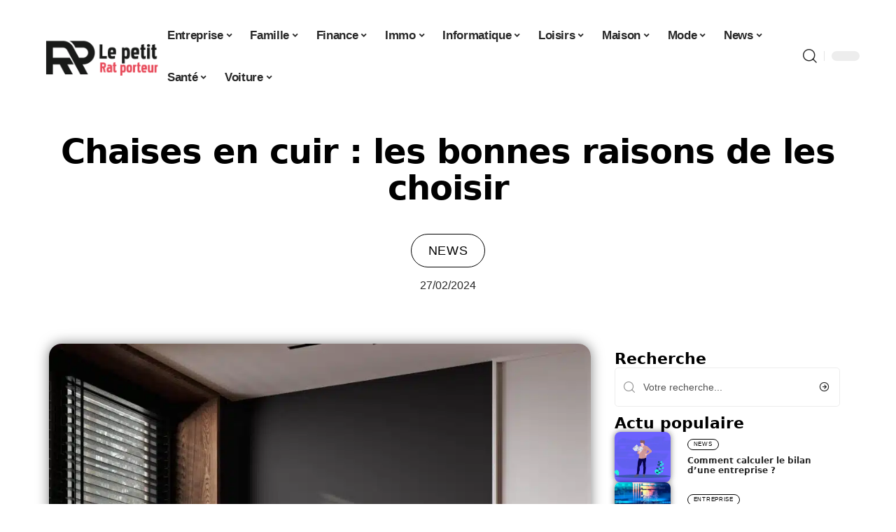

--- FILE ---
content_type: text/html; charset=UTF-8
request_url: https://www.lepetitratporteur.fr/chaises-en-cuir-les-bonnes-raisons-de-les-choisir/
body_size: 52575
content:
<!DOCTYPE html>
<html lang="fr-FR">
<head><meta charset="UTF-8"><script>if(navigator.userAgent.match(/MSIE|Internet Explorer/i)||navigator.userAgent.match(/Trident\/7\..*?rv:11/i)){var href=document.location.href;if(!href.match(/[?&]nowprocket/)){if(href.indexOf("?")==-1){if(href.indexOf("#")==-1){document.location.href=href+"?nowprocket=1"}else{document.location.href=href.replace("#","?nowprocket=1#")}}else{if(href.indexOf("#")==-1){document.location.href=href+"&nowprocket=1"}else{document.location.href=href.replace("#","&nowprocket=1#")}}}}</script><script>(()=>{class RocketLazyLoadScripts{constructor(){this.v="2.0.4",this.userEvents=["keydown","keyup","mousedown","mouseup","mousemove","mouseover","mouseout","touchmove","touchstart","touchend","touchcancel","wheel","click","dblclick","input"],this.attributeEvents=["onblur","onclick","oncontextmenu","ondblclick","onfocus","onmousedown","onmouseenter","onmouseleave","onmousemove","onmouseout","onmouseover","onmouseup","onmousewheel","onscroll","onsubmit"]}async t(){this.i(),this.o(),/iP(ad|hone)/.test(navigator.userAgent)&&this.h(),this.u(),this.l(this),this.m(),this.k(this),this.p(this),this._(),await Promise.all([this.R(),this.L()]),this.lastBreath=Date.now(),this.S(this),this.P(),this.D(),this.O(),this.M(),await this.C(this.delayedScripts.normal),await this.C(this.delayedScripts.defer),await this.C(this.delayedScripts.async),await this.T(),await this.F(),await this.j(),await this.A(),window.dispatchEvent(new Event("rocket-allScriptsLoaded")),this.everythingLoaded=!0,this.lastTouchEnd&&await new Promise(t=>setTimeout(t,500-Date.now()+this.lastTouchEnd)),this.I(),this.H(),this.U(),this.W()}i(){this.CSPIssue=sessionStorage.getItem("rocketCSPIssue"),document.addEventListener("securitypolicyviolation",t=>{this.CSPIssue||"script-src-elem"!==t.violatedDirective||"data"!==t.blockedURI||(this.CSPIssue=!0,sessionStorage.setItem("rocketCSPIssue",!0))},{isRocket:!0})}o(){window.addEventListener("pageshow",t=>{this.persisted=t.persisted,this.realWindowLoadedFired=!0},{isRocket:!0}),window.addEventListener("pagehide",()=>{this.onFirstUserAction=null},{isRocket:!0})}h(){let t;function e(e){t=e}window.addEventListener("touchstart",e,{isRocket:!0}),window.addEventListener("touchend",function i(o){o.changedTouches[0]&&t.changedTouches[0]&&Math.abs(o.changedTouches[0].pageX-t.changedTouches[0].pageX)<10&&Math.abs(o.changedTouches[0].pageY-t.changedTouches[0].pageY)<10&&o.timeStamp-t.timeStamp<200&&(window.removeEventListener("touchstart",e,{isRocket:!0}),window.removeEventListener("touchend",i,{isRocket:!0}),"INPUT"===o.target.tagName&&"text"===o.target.type||(o.target.dispatchEvent(new TouchEvent("touchend",{target:o.target,bubbles:!0})),o.target.dispatchEvent(new MouseEvent("mouseover",{target:o.target,bubbles:!0})),o.target.dispatchEvent(new PointerEvent("click",{target:o.target,bubbles:!0,cancelable:!0,detail:1,clientX:o.changedTouches[0].clientX,clientY:o.changedTouches[0].clientY})),event.preventDefault()))},{isRocket:!0})}q(t){this.userActionTriggered||("mousemove"!==t.type||this.firstMousemoveIgnored?"keyup"===t.type||"mouseover"===t.type||"mouseout"===t.type||(this.userActionTriggered=!0,this.onFirstUserAction&&this.onFirstUserAction()):this.firstMousemoveIgnored=!0),"click"===t.type&&t.preventDefault(),t.stopPropagation(),t.stopImmediatePropagation(),"touchstart"===this.lastEvent&&"touchend"===t.type&&(this.lastTouchEnd=Date.now()),"click"===t.type&&(this.lastTouchEnd=0),this.lastEvent=t.type,t.composedPath&&t.composedPath()[0].getRootNode()instanceof ShadowRoot&&(t.rocketTarget=t.composedPath()[0]),this.savedUserEvents.push(t)}u(){this.savedUserEvents=[],this.userEventHandler=this.q.bind(this),this.userEvents.forEach(t=>window.addEventListener(t,this.userEventHandler,{passive:!1,isRocket:!0})),document.addEventListener("visibilitychange",this.userEventHandler,{isRocket:!0})}U(){this.userEvents.forEach(t=>window.removeEventListener(t,this.userEventHandler,{passive:!1,isRocket:!0})),document.removeEventListener("visibilitychange",this.userEventHandler,{isRocket:!0}),this.savedUserEvents.forEach(t=>{(t.rocketTarget||t.target).dispatchEvent(new window[t.constructor.name](t.type,t))})}m(){const t="return false",e=Array.from(this.attributeEvents,t=>"data-rocket-"+t),i="["+this.attributeEvents.join("],[")+"]",o="[data-rocket-"+this.attributeEvents.join("],[data-rocket-")+"]",s=(e,i,o)=>{o&&o!==t&&(e.setAttribute("data-rocket-"+i,o),e["rocket"+i]=new Function("event",o),e.setAttribute(i,t))};new MutationObserver(t=>{for(const n of t)"attributes"===n.type&&(n.attributeName.startsWith("data-rocket-")||this.everythingLoaded?n.attributeName.startsWith("data-rocket-")&&this.everythingLoaded&&this.N(n.target,n.attributeName.substring(12)):s(n.target,n.attributeName,n.target.getAttribute(n.attributeName))),"childList"===n.type&&n.addedNodes.forEach(t=>{if(t.nodeType===Node.ELEMENT_NODE)if(this.everythingLoaded)for(const i of[t,...t.querySelectorAll(o)])for(const t of i.getAttributeNames())e.includes(t)&&this.N(i,t.substring(12));else for(const e of[t,...t.querySelectorAll(i)])for(const t of e.getAttributeNames())this.attributeEvents.includes(t)&&s(e,t,e.getAttribute(t))})}).observe(document,{subtree:!0,childList:!0,attributeFilter:[...this.attributeEvents,...e]})}I(){this.attributeEvents.forEach(t=>{document.querySelectorAll("[data-rocket-"+t+"]").forEach(e=>{this.N(e,t)})})}N(t,e){const i=t.getAttribute("data-rocket-"+e);i&&(t.setAttribute(e,i),t.removeAttribute("data-rocket-"+e))}k(t){Object.defineProperty(HTMLElement.prototype,"onclick",{get(){return this.rocketonclick||null},set(e){this.rocketonclick=e,this.setAttribute(t.everythingLoaded?"onclick":"data-rocket-onclick","this.rocketonclick(event)")}})}S(t){function e(e,i){let o=e[i];e[i]=null,Object.defineProperty(e,i,{get:()=>o,set(s){t.everythingLoaded?o=s:e["rocket"+i]=o=s}})}e(document,"onreadystatechange"),e(window,"onload"),e(window,"onpageshow");try{Object.defineProperty(document,"readyState",{get:()=>t.rocketReadyState,set(e){t.rocketReadyState=e},configurable:!0}),document.readyState="loading"}catch(t){console.log("WPRocket DJE readyState conflict, bypassing")}}l(t){this.originalAddEventListener=EventTarget.prototype.addEventListener,this.originalRemoveEventListener=EventTarget.prototype.removeEventListener,this.savedEventListeners=[],EventTarget.prototype.addEventListener=function(e,i,o){o&&o.isRocket||!t.B(e,this)&&!t.userEvents.includes(e)||t.B(e,this)&&!t.userActionTriggered||e.startsWith("rocket-")||t.everythingLoaded?t.originalAddEventListener.call(this,e,i,o):(t.savedEventListeners.push({target:this,remove:!1,type:e,func:i,options:o}),"mouseenter"!==e&&"mouseleave"!==e||t.originalAddEventListener.call(this,e,t.savedUserEvents.push,o))},EventTarget.prototype.removeEventListener=function(e,i,o){o&&o.isRocket||!t.B(e,this)&&!t.userEvents.includes(e)||t.B(e,this)&&!t.userActionTriggered||e.startsWith("rocket-")||t.everythingLoaded?t.originalRemoveEventListener.call(this,e,i,o):t.savedEventListeners.push({target:this,remove:!0,type:e,func:i,options:o})}}J(t,e){this.savedEventListeners=this.savedEventListeners.filter(i=>{let o=i.type,s=i.target||window;return e!==o||t!==s||(this.B(o,s)&&(i.type="rocket-"+o),this.$(i),!1)})}H(){EventTarget.prototype.addEventListener=this.originalAddEventListener,EventTarget.prototype.removeEventListener=this.originalRemoveEventListener,this.savedEventListeners.forEach(t=>this.$(t))}$(t){t.remove?this.originalRemoveEventListener.call(t.target,t.type,t.func,t.options):this.originalAddEventListener.call(t.target,t.type,t.func,t.options)}p(t){let e;function i(e){return t.everythingLoaded?e:e.split(" ").map(t=>"load"===t||t.startsWith("load.")?"rocket-jquery-load":t).join(" ")}function o(o){function s(e){const s=o.fn[e];o.fn[e]=o.fn.init.prototype[e]=function(){return this[0]===window&&t.userActionTriggered&&("string"==typeof arguments[0]||arguments[0]instanceof String?arguments[0]=i(arguments[0]):"object"==typeof arguments[0]&&Object.keys(arguments[0]).forEach(t=>{const e=arguments[0][t];delete arguments[0][t],arguments[0][i(t)]=e})),s.apply(this,arguments),this}}if(o&&o.fn&&!t.allJQueries.includes(o)){const e={DOMContentLoaded:[],"rocket-DOMContentLoaded":[]};for(const t in e)document.addEventListener(t,()=>{e[t].forEach(t=>t())},{isRocket:!0});o.fn.ready=o.fn.init.prototype.ready=function(i){function s(){parseInt(o.fn.jquery)>2?setTimeout(()=>i.bind(document)(o)):i.bind(document)(o)}return"function"==typeof i&&(t.realDomReadyFired?!t.userActionTriggered||t.fauxDomReadyFired?s():e["rocket-DOMContentLoaded"].push(s):e.DOMContentLoaded.push(s)),o([])},s("on"),s("one"),s("off"),t.allJQueries.push(o)}e=o}t.allJQueries=[],o(window.jQuery),Object.defineProperty(window,"jQuery",{get:()=>e,set(t){o(t)}})}P(){const t=new Map;document.write=document.writeln=function(e){const i=document.currentScript,o=document.createRange(),s=i.parentElement;let n=t.get(i);void 0===n&&(n=i.nextSibling,t.set(i,n));const c=document.createDocumentFragment();o.setStart(c,0),c.appendChild(o.createContextualFragment(e)),s.insertBefore(c,n)}}async R(){return new Promise(t=>{this.userActionTriggered?t():this.onFirstUserAction=t})}async L(){return new Promise(t=>{document.addEventListener("DOMContentLoaded",()=>{this.realDomReadyFired=!0,t()},{isRocket:!0})})}async j(){return this.realWindowLoadedFired?Promise.resolve():new Promise(t=>{window.addEventListener("load",t,{isRocket:!0})})}M(){this.pendingScripts=[];this.scriptsMutationObserver=new MutationObserver(t=>{for(const e of t)e.addedNodes.forEach(t=>{"SCRIPT"!==t.tagName||t.noModule||t.isWPRocket||this.pendingScripts.push({script:t,promise:new Promise(e=>{const i=()=>{const i=this.pendingScripts.findIndex(e=>e.script===t);i>=0&&this.pendingScripts.splice(i,1),e()};t.addEventListener("load",i,{isRocket:!0}),t.addEventListener("error",i,{isRocket:!0}),setTimeout(i,1e3)})})})}),this.scriptsMutationObserver.observe(document,{childList:!0,subtree:!0})}async F(){await this.X(),this.pendingScripts.length?(await this.pendingScripts[0].promise,await this.F()):this.scriptsMutationObserver.disconnect()}D(){this.delayedScripts={normal:[],async:[],defer:[]},document.querySelectorAll("script[type$=rocketlazyloadscript]").forEach(t=>{t.hasAttribute("data-rocket-src")?t.hasAttribute("async")&&!1!==t.async?this.delayedScripts.async.push(t):t.hasAttribute("defer")&&!1!==t.defer||"module"===t.getAttribute("data-rocket-type")?this.delayedScripts.defer.push(t):this.delayedScripts.normal.push(t):this.delayedScripts.normal.push(t)})}async _(){await this.L();let t=[];document.querySelectorAll("script[type$=rocketlazyloadscript][data-rocket-src]").forEach(e=>{let i=e.getAttribute("data-rocket-src");if(i&&!i.startsWith("data:")){i.startsWith("//")&&(i=location.protocol+i);try{const o=new URL(i).origin;o!==location.origin&&t.push({src:o,crossOrigin:e.crossOrigin||"module"===e.getAttribute("data-rocket-type")})}catch(t){}}}),t=[...new Map(t.map(t=>[JSON.stringify(t),t])).values()],this.Y(t,"preconnect")}async G(t){if(await this.K(),!0!==t.noModule||!("noModule"in HTMLScriptElement.prototype))return new Promise(e=>{let i;function o(){(i||t).setAttribute("data-rocket-status","executed"),e()}try{if(navigator.userAgent.includes("Firefox/")||""===navigator.vendor||this.CSPIssue)i=document.createElement("script"),[...t.attributes].forEach(t=>{let e=t.nodeName;"type"!==e&&("data-rocket-type"===e&&(e="type"),"data-rocket-src"===e&&(e="src"),i.setAttribute(e,t.nodeValue))}),t.text&&(i.text=t.text),t.nonce&&(i.nonce=t.nonce),i.hasAttribute("src")?(i.addEventListener("load",o,{isRocket:!0}),i.addEventListener("error",()=>{i.setAttribute("data-rocket-status","failed-network"),e()},{isRocket:!0}),setTimeout(()=>{i.isConnected||e()},1)):(i.text=t.text,o()),i.isWPRocket=!0,t.parentNode.replaceChild(i,t);else{const i=t.getAttribute("data-rocket-type"),s=t.getAttribute("data-rocket-src");i?(t.type=i,t.removeAttribute("data-rocket-type")):t.removeAttribute("type"),t.addEventListener("load",o,{isRocket:!0}),t.addEventListener("error",i=>{this.CSPIssue&&i.target.src.startsWith("data:")?(console.log("WPRocket: CSP fallback activated"),t.removeAttribute("src"),this.G(t).then(e)):(t.setAttribute("data-rocket-status","failed-network"),e())},{isRocket:!0}),s?(t.fetchPriority="high",t.removeAttribute("data-rocket-src"),t.src=s):t.src="data:text/javascript;base64,"+window.btoa(unescape(encodeURIComponent(t.text)))}}catch(i){t.setAttribute("data-rocket-status","failed-transform"),e()}});t.setAttribute("data-rocket-status","skipped")}async C(t){const e=t.shift();return e?(e.isConnected&&await this.G(e),this.C(t)):Promise.resolve()}O(){this.Y([...this.delayedScripts.normal,...this.delayedScripts.defer,...this.delayedScripts.async],"preload")}Y(t,e){this.trash=this.trash||[];let i=!0;var o=document.createDocumentFragment();t.forEach(t=>{const s=t.getAttribute&&t.getAttribute("data-rocket-src")||t.src;if(s&&!s.startsWith("data:")){const n=document.createElement("link");n.href=s,n.rel=e,"preconnect"!==e&&(n.as="script",n.fetchPriority=i?"high":"low"),t.getAttribute&&"module"===t.getAttribute("data-rocket-type")&&(n.crossOrigin=!0),t.crossOrigin&&(n.crossOrigin=t.crossOrigin),t.integrity&&(n.integrity=t.integrity),t.nonce&&(n.nonce=t.nonce),o.appendChild(n),this.trash.push(n),i=!1}}),document.head.appendChild(o)}W(){this.trash.forEach(t=>t.remove())}async T(){try{document.readyState="interactive"}catch(t){}this.fauxDomReadyFired=!0;try{await this.K(),this.J(document,"readystatechange"),document.dispatchEvent(new Event("rocket-readystatechange")),await this.K(),document.rocketonreadystatechange&&document.rocketonreadystatechange(),await this.K(),this.J(document,"DOMContentLoaded"),document.dispatchEvent(new Event("rocket-DOMContentLoaded")),await this.K(),this.J(window,"DOMContentLoaded"),window.dispatchEvent(new Event("rocket-DOMContentLoaded"))}catch(t){console.error(t)}}async A(){try{document.readyState="complete"}catch(t){}try{await this.K(),this.J(document,"readystatechange"),document.dispatchEvent(new Event("rocket-readystatechange")),await this.K(),document.rocketonreadystatechange&&document.rocketonreadystatechange(),await this.K(),this.J(window,"load"),window.dispatchEvent(new Event("rocket-load")),await this.K(),window.rocketonload&&window.rocketonload(),await this.K(),this.allJQueries.forEach(t=>t(window).trigger("rocket-jquery-load")),await this.K(),this.J(window,"pageshow");const t=new Event("rocket-pageshow");t.persisted=this.persisted,window.dispatchEvent(t),await this.K(),window.rocketonpageshow&&window.rocketonpageshow({persisted:this.persisted})}catch(t){console.error(t)}}async K(){Date.now()-this.lastBreath>45&&(await this.X(),this.lastBreath=Date.now())}async X(){return document.hidden?new Promise(t=>setTimeout(t)):new Promise(t=>requestAnimationFrame(t))}B(t,e){return e===document&&"readystatechange"===t||(e===document&&"DOMContentLoaded"===t||(e===window&&"DOMContentLoaded"===t||(e===window&&"load"===t||e===window&&"pageshow"===t)))}static run(){(new RocketLazyLoadScripts).t()}}RocketLazyLoadScripts.run()})();</script>
    
    <meta http-equiv="X-UA-Compatible" content="IE=edge">
    <meta name="viewport" content="width=device-width, initial-scale=1">
    <link rel="profile" href="https://gmpg.org/xfn/11">
	<meta name='robots' content='index, follow, max-image-preview:large, max-snippet:-1, max-video-preview:-1' />
            <link rel="apple-touch-icon" href="https://www.lepetitratporteur.fr/wp-content/uploads/lepetitratporteur.fr-512x512_2.png"/>
		            <meta name="msapplication-TileColor" content="#ffffff">
            <meta name="msapplication-TileImage" content="https://www.lepetitratporteur.fr/wp-content/uploads/lepetitratporteur.fr-512x512_2.png"/>
		<meta http-equiv="Content-Security-Policy" content="upgrade-insecure-requests">

	<!-- This site is optimized with the Yoast SEO plugin v26.8 - https://yoast.com/product/yoast-seo-wordpress/ -->
	<title>Les bonnes raisons de choisir des chaises en cuir</title>
<link data-rocket-prefetch href="https://www.googletagmanager.com" rel="dns-prefetch">
<style id="wpr-usedcss">img:is([sizes=auto i],[sizes^="auto," i]){contain-intrinsic-size:3000px 1500px}.block-wrap>.block-inner>.p-grid,.block-wrap>.block-inner>.p-wrap,.entry-content,.footer-wrap,.mega-dropdown,.ruby-table-contents,.swiper-container,.swiper-wrapper .p-wrap,.widget{contain:style layout}body,html{font-family:-apple-system,BlinkMacSystemFont,"Segoe UI",Roboto,Helvetica,Arial,sans-serif,"Apple Color Emoji","Segoe UI Emoji","Segoe UI Symbol"!important}a,address,article,aside,code,div,dl,dt,em,fieldset,figcaption,footer,form,h2,h3,header,label,legend,li,main,nav,p,section,span,strong,time,tr,ul{font-family:inherit}img.emoji{display:inline!important;border:none!important;box-shadow:none!important;height:1em!important;width:1em!important;margin:0 .07em!important;vertical-align:-.1em!important;background:0 0!important;padding:0!important}:root{--direction-multiplier:1}body.rtl{--direction-multiplier:-1}.elementor-screen-only{height:1px;margin:-1px;overflow:hidden;padding:0;position:absolute;top:-10000em;width:1px;clip:rect(0,0,0,0);border:0}.elementor *,.elementor :after,.elementor :before{box-sizing:border-box}.elementor a{box-shadow:none;text-decoration:none}.elementor img{border:none;border-radius:0;box-shadow:none;height:auto;max-width:100%}.elementor .elementor-widget:not(.elementor-widget-text-editor):not(.elementor-widget-theme-post-content) figure{margin:0}.elementor iframe,.elementor object,.elementor video{border:none;line-height:1;margin:0;max-width:100%;width:100%}.elementor-element{--flex-direction:initial;--flex-wrap:initial;--justify-content:initial;--align-items:initial;--align-content:initial;--gap:initial;--flex-basis:initial;--flex-grow:initial;--flex-shrink:initial;--order:initial;--align-self:initial;align-self:var(--align-self);flex-basis:var(--flex-basis);flex-grow:var(--flex-grow);flex-shrink:var(--flex-shrink);order:var(--order)}.elementor-element:where(.e-con-full,.elementor-widget){align-content:var(--align-content);align-items:var(--align-items);flex-direction:var(--flex-direction);flex-wrap:var(--flex-wrap);gap:var(--row-gap) var(--column-gap);justify-content:var(--justify-content)}.elementor-invisible{visibility:hidden}.elementor-align-center{text-align:center}:root{--page-title-display:block}.elementor-widget-wrap{align-content:flex-start;flex-wrap:wrap;position:relative;width:100%}.elementor:not(.elementor-bc-flex-widget) .elementor-widget-wrap{display:flex}.elementor-widget-wrap>.elementor-element{width:100%}.elementor-widget-wrap.e-swiper-container{width:calc(100% - (var(--e-column-margin-left,0px) + var(--e-column-margin-right,0px)))}.elementor-widget{position:relative}.elementor-widget:not(:last-child){margin-block-end:var(--kit-widget-spacing,20px)}@media (min-width:1025px){#elementor-device-mode:after{content:"desktop"}}@media (min-width:-1){#elementor-device-mode:after{content:"widescreen"}.elementor-widget:not(.elementor-widescreen-align-end) .elementor-icon-list-item:after{inset-inline-start:0}.elementor-widget:not(.elementor-widescreen-align-start) .elementor-icon-list-item:after{inset-inline-end:0}}@media (max-width:-1){#elementor-device-mode:after{content:"laptop";content:"tablet_extra"}}@media (max-width:1024px){#elementor-device-mode:after{content:"tablet"}}@media (max-width:-1){#elementor-device-mode:after{content:"mobile_extra"}.elementor-widget:not(.elementor-laptop-align-end) .elementor-icon-list-item:after{inset-inline-start:0}.elementor-widget:not(.elementor-laptop-align-start) .elementor-icon-list-item:after{inset-inline-end:0}.elementor-widget:not(.elementor-tablet_extra-align-end) .elementor-icon-list-item:after{inset-inline-start:0}.elementor-widget:not(.elementor-tablet_extra-align-start) .elementor-icon-list-item:after{inset-inline-end:0}}@media (prefers-reduced-motion:no-preference){html{scroll-behavior:smooth}}.e-con{--border-radius:0;--border-top-width:0px;--border-right-width:0px;--border-bottom-width:0px;--border-left-width:0px;--border-style:initial;--border-color:initial;--container-widget-width:100%;--container-widget-height:initial;--container-widget-flex-grow:0;--container-widget-align-self:initial;--content-width:min(100%,var(--container-max-width,1140px));--width:100%;--min-height:initial;--height:auto;--text-align:initial;--margin-top:0px;--margin-right:0px;--margin-bottom:0px;--margin-left:0px;--padding-top:var(--container-default-padding-top,10px);--padding-right:var(--container-default-padding-right,10px);--padding-bottom:var(--container-default-padding-bottom,10px);--padding-left:var(--container-default-padding-left,10px);--position:relative;--z-index:revert;--overflow:visible;--gap:var(--widgets-spacing,20px);--row-gap:var(--widgets-spacing-row,20px);--column-gap:var(--widgets-spacing-column,20px);--overlay-mix-blend-mode:initial;--overlay-opacity:1;--overlay-transition:0.3s;--e-con-grid-template-columns:repeat(3,1fr);--e-con-grid-template-rows:repeat(2,1fr);border-radius:var(--border-radius);height:var(--height);min-height:var(--min-height);min-width:0;overflow:var(--overflow);position:var(--position);width:var(--width);z-index:var(--z-index);--flex-wrap-mobile:wrap}.e-con:where(:not(.e-div-block-base)){transition:background var(--background-transition,.3s),border var(--border-transition,.3s),box-shadow var(--border-transition,.3s),transform var(--e-con-transform-transition-duration,.4s)}.e-con{--margin-block-start:var(--margin-top);--margin-block-end:var(--margin-bottom);--margin-inline-start:var(--margin-left);--margin-inline-end:var(--margin-right);--padding-inline-start:var(--padding-left);--padding-inline-end:var(--padding-right);--padding-block-start:var(--padding-top);--padding-block-end:var(--padding-bottom);--border-block-start-width:var(--border-top-width);--border-block-end-width:var(--border-bottom-width);--border-inline-start-width:var(--border-left-width);--border-inline-end-width:var(--border-right-width)}body.rtl .e-con{--padding-inline-start:var(--padding-right);--padding-inline-end:var(--padding-left);--margin-inline-start:var(--margin-right);--margin-inline-end:var(--margin-left);--border-inline-start-width:var(--border-right-width);--border-inline-end-width:var(--border-left-width)}.e-con{margin-block-end:var(--margin-block-end);margin-block-start:var(--margin-block-start);margin-inline-end:var(--margin-inline-end);margin-inline-start:var(--margin-inline-start);padding-inline-end:var(--padding-inline-end);padding-inline-start:var(--padding-inline-start)}.e-con.e-flex{--flex-direction:column;--flex-basis:auto;--flex-grow:0;--flex-shrink:1;flex:var(--flex-grow) var(--flex-shrink) var(--flex-basis)}.e-con-full,.e-con>.e-con-inner{padding-block-end:var(--padding-block-end);padding-block-start:var(--padding-block-start);text-align:var(--text-align)}.e-con-full.e-flex,.e-con.e-flex>.e-con-inner{flex-direction:var(--flex-direction)}.e-con,.e-con>.e-con-inner{display:var(--display)}.e-con-boxed.e-flex{align-content:normal;align-items:normal;flex-direction:column;flex-wrap:nowrap;justify-content:normal}.e-con-boxed{gap:initial;text-align:initial}.e-con.e-flex>.e-con-inner{align-content:var(--align-content);align-items:var(--align-items);align-self:auto;flex-basis:auto;flex-grow:1;flex-shrink:1;flex-wrap:var(--flex-wrap);justify-content:var(--justify-content)}.e-con>.e-con-inner{gap:var(--row-gap) var(--column-gap);height:100%;margin:0 auto;max-width:var(--content-width);padding-inline-end:0;padding-inline-start:0;width:100%}:is(.elementor-section-wrap,[data-elementor-id])>.e-con{--margin-left:auto;--margin-right:auto;max-width:min(100%,var(--width))}.e-con .elementor-widget.elementor-widget{margin-block-end:0}.e-con:before,.e-con>.elementor-motion-effects-container>.elementor-motion-effects-layer:before{border-block-end-width:var(--border-block-end-width);border-block-start-width:var(--border-block-start-width);border-color:var(--border-color);border-inline-end-width:var(--border-inline-end-width);border-inline-start-width:var(--border-inline-start-width);border-radius:var(--border-radius);border-style:var(--border-style);content:var(--background-overlay);display:block;height:max(100% + var(--border-top-width) + var(--border-bottom-width),100%);left:calc(0px - var(--border-left-width));mix-blend-mode:var(--overlay-mix-blend-mode);opacity:var(--overlay-opacity);position:absolute;top:calc(0px - var(--border-top-width));transition:var(--overlay-transition,.3s);width:max(100% + var(--border-left-width) + var(--border-right-width),100%)}.e-con:before{transition:background var(--overlay-transition,.3s),border-radius var(--border-transition,.3s),opacity var(--overlay-transition,.3s)}.e-con .elementor-widget{min-width:0}.e-con .elementor-widget.e-widget-swiper{width:100%}.e-con>.e-con-inner>.elementor-widget>.elementor-widget-container,.e-con>.elementor-widget>.elementor-widget-container{height:100%}.e-con.e-con>.e-con-inner>.elementor-widget,.elementor.elementor .e-con>.elementor-widget{max-width:100%}.e-con .elementor-widget:not(:last-child){--kit-widget-spacing:0px}@media (max-width:767px){#elementor-device-mode:after{content:"mobile"}.e-con.e-flex{--width:100%;--flex-wrap:var(--flex-wrap-mobile)}}.elementor-element:where(:not(.e-con)):where(:not(.e-div-block-base)) .elementor-widget-container,.elementor-element:where(:not(.e-con)):where(:not(.e-div-block-base)):not(:has(.elementor-widget-container)){transition:background .3s,border .3s,border-radius .3s,box-shadow .3s,transform var(--e-transform-transition-duration,.4s)}.elementor-heading-title{line-height:1;margin:0;padding:0}.animated{animation-duration:1.25s}.animated.animated-slow{animation-duration:2s}.animated.infinite{animation-iteration-count:infinite}.animated.reverse{animation-direction:reverse;animation-fill-mode:forwards}@media (prefers-reduced-motion:reduce){.animated{animation:none!important}html *{transition-delay:0s!important;transition-duration:0s!important}}.elementor-kit-4216{--e-global-color-primary:#6EC1E4;--e-global-color-secondary:#54595F;--e-global-color-text:#7A7A7A;--e-global-color-accent:#61CE70;--e-global-typography-primary-font-family:"Roboto";--e-global-typography-primary-font-weight:600;--e-global-typography-secondary-font-family:"Roboto Slab";--e-global-typography-secondary-font-weight:400;--e-global-typography-text-font-family:"Roboto";--e-global-typography-text-font-weight:400;--e-global-typography-accent-font-family:"Roboto";--e-global-typography-accent-font-weight:500}.e-con{--container-max-width:1140px}.elementor-widget:not(:last-child){--kit-widget-spacing:20px}.elementor-element{--widgets-spacing:20px 20px;--widgets-spacing-row:20px;--widgets-spacing-column:20px}.elementor-4661 .elementor-element.elementor-element-2c09a24e{--display:flex;--gap:0px 0px;--row-gap:0px;--column-gap:0px}.elementor-4661 .elementor-element.elementor-element-2c09a24e.e-con{--flex-grow:0;--flex-shrink:0}.elementor-4661 .elementor-element.elementor-element-4f6e803a.elementor-element{--align-self:center}.elementor-4661 .elementor-element.elementor-element-4f6e803a{text-align:center}.elementor-4661 .elementor-element.elementor-element-4f6e803a .elementor-heading-title{font-family:Schoolbell,Sans-serif;font-size:58px;font-weight:600;text-transform:capitalize;font-style:normal;text-decoration:none;line-height:75px;letter-spacing:-1px;-webkit-text-stroke-color:#000;stroke:#000}[data-theme=dark] .elementor-4661 .elementor-element.elementor-element-4f6e803a .elementor-heading-title{color:#fff}.elementor-4661 .elementor-element.elementor-element-47091155.elementor-element{--align-self:center}.elementor-4661 .elementor-element.elementor-element-47091155 .p-categories{justify-content:center}.elementor-4661 .elementor-element.elementor-element-2d7fbece .elementor-icon-list-icon{width:14px}.elementor-4661 .elementor-element.elementor-element-2d7fbece .elementor-icon-list-icon i{font-size:14px}.elementor-4661 .elementor-element.elementor-element-2d7fbece .elementor-icon-list-icon svg{--e-icon-list-icon-size:14px}.elementor-4661 .elementor-element.elementor-element-309ae095{--display:flex;--flex-direction:row;--container-widget-width:initial;--container-widget-height:100%;--container-widget-flex-grow:1;--container-widget-align-self:stretch;--flex-wrap-mobile:wrap;--gap:0px 0px;--row-gap:0px;--column-gap:0px;--margin-top:0px;--margin-bottom:0px;--margin-left:0px;--margin-right:0px;--padding-top:0px;--padding-bottom:0px;--padding-left:0px;--padding-right:0px}.elementor-4661 .elementor-element.elementor-element-6472ebaf{--display:flex;--gap:12px 0px;--row-gap:12px;--column-gap:0px;--padding-top:0px;--padding-bottom:0px;--padding-left:0px;--padding-right:24px}[data-theme=dark] .elementor-4661 .elementor-element.elementor-element-1207edc3 .elementor-heading-title{color:#fff}.elementor-4661 .elementor-element.elementor-element-3cadbb09 .p-featured{padding-bottom:100%}.elementor-4661 .elementor-element.elementor-element-3cadbb09{--readmore-fsize:14px}.elementor-4661 .elementor-element.elementor-element-3cadbb09 .p-wrap{--el-spacing:8px}.elementor-4661 .elementor-element.elementor-element-3cadbb09 .block-wrap{--bottom-spacing:24px}.elementor-4661 .elementor-element.elementor-element-72726598{--display:flex;--padding-top:0px;--padding-bottom:0px;--padding-left:0px;--padding-right:0px}@media(min-width:768px){.elementor-4661 .elementor-element.elementor-element-6472ebaf{--width:70%}.elementor-4661 .elementor-element.elementor-element-72726598{--width:30%}}@media(max-width:1024px){.e-con{--container-max-width:1024px}.elementor-4661 .elementor-element.elementor-element-4f6e803a{margin:0 0 calc(var(--kit-widget-spacing,0px) + 0px) -3px;padding:0 0 6%}.elementor-4661 .elementor-element.elementor-element-4f6e803a .elementor-heading-title{font-size:50px;line-height:1.2em}.elementor-4661 .elementor-element.elementor-element-1207edc3{margin:0 0 calc(var(--kit-widget-spacing,0px) + 0px) -3px;padding:0 0 6%}}@media(max-width:767px){.e-con{--container-max-width:767px}.elementor-4661 .elementor-element.elementor-element-4f6e803a{padding:0 0 10%}.elementor-4661 .elementor-element.elementor-element-4f6e803a .elementor-heading-title{font-size:42px}.elementor-4661 .elementor-element.elementor-element-1207edc3{padding:0 0 10%}}:root{--effect:all .25s cubic-bezier(0.32, 0.74, 0.57, 1);--timing:cubic-bezier(0.32, 0.74, 0.57, 1);--shadow-12:#0000001f;--shadow-2:#00000005;--round-3:3px;--height-34:34px;--height-40:40px;--padding-40:0 40px;--round-5:5px;--round-7:7px;--shadow-7:#00000012;--dark-accent:#191c20;--dark-accent-0:#191c2000;--dark-accent-90:#191c20f2;--meta-b-family:inherit;--meta-b-fcolor:#282828;--meta-b-fspace:normal;--meta-b-fstyle:normal;--meta-b-fweight:600;--meta-b-transform:none;--nav-bg:#fff;--subnav-bg:#fff;--indicator-bg-from:#ff0084;--nav-bg-from:#fff;--subnav-bg-from:#fff;--indicator-bg-to:#2c2cf8;--nav-bg-to:#fff;--subnav-bg-to:#fff;--bottom-border-color:var(--flex-gray-20);--column-border-color:var(--flex-gray-20);--audio-color:#ffa052;--excerpt-color:#666;--g-color:#ff184e;--gallery-color:#729dff;--heading-color:var(--body-fcolor);--nav-color:#282828;--privacy-color:#fff;--review-color:#ffc300;--subnav-color:#282828;--video-color:#ffc300;--nav-color-10:#28282820;--subnav-color-10:#28282820;--g-color-90:#ff184ee6;--absolute-dark:#242424;--body-family:'Oxygen',sans-serif;--btn-family:'Encode Sans Condensed',sans-serif;--cat-family:'Oxygen',sans-serif;--dwidgets-family:'Oxygen',sans-serif;--h1-family:'Encode Sans Condensed',sans-serif;--h2-family:'Encode Sans Condensed',sans-serif;--h3-family:'Encode Sans Condensed',sans-serif;--h4-family:'Encode Sans Condensed',sans-serif;--h5-family:'Encode Sans Condensed',sans-serif;--h6-family:'Encode Sans Condensed',sans-serif;--input-family:'Encode Sans Condensed',sans-serif;--menu-family:'Encode Sans Condensed',sans-serif;--meta-family:'Encode Sans Condensed',sans-serif;--submenu-family:'Encode Sans Condensed',sans-serif;--tagline-family:'Encode Sans Condensed',sans-serif;--body-fcolor:#282828;--btn-fcolor:inherit;--h1-fcolor:inherit;--h2-fcolor:inherit;--h3-fcolor:inherit;--h4-fcolor:inherit;--h5-fcolor:inherit;--h6-fcolor:inherit;--input-fcolor:inherit;--meta-fcolor:#666;--tagline-fcolor:inherit;--body-fsize:16px;--btn-fsize:12px;--cat-fsize:10px;--dwidgets-fsize:13px;--excerpt-fsize:14px;--h1-fsize:40px;--h2-fsize:28px;--h3-fsize:22px;--h4-fsize:16px;--h5-fsize:14px;--h6-fsize:13px;--headline-fsize:45px;--input-fsize:14px;--menu-fsize:17px;--meta-fsize:13px;--submenu-fsize:13px;--tagline-fsize:28px;--body-fspace:normal;--btn-fspace:normal;--cat-fspace:.07em;--dwidgets-fspace:0;--h1-fspace:normal;--h2-fspace:normal;--h3-fspace:normal;--h4-fspace:normal;--h5-fspace:normal;--h6-fspace:normal;--input-fspace:normal;--menu-fspace:-.02em;--meta-fspace:normal;--submenu-fspace:-.02em;--tagline-fspace:normal;--body-fstyle:normal;--btn-fstyle:normal;--cat-fstyle:normal;--dwidgets-fstyle:normal;--h1-fstyle:normal;--h2-fstyle:normal;--h3-fstyle:normal;--h4-fstyle:normal;--h5-fstyle:normal;--h6-fstyle:normal;--input-fstyle:normal;--menu-fstyle:normal;--meta-fstyle:normal;--submenu-fstyle:normal;--tagline-fstyle:normal;--body-fweight:400;--btn-fweight:700;--cat-fweight:700;--dwidgets-fweight:600;--h1-fweight:700;--h2-fweight:700;--h3-fweight:700;--h4-fweight:700;--h5-fweight:700;--h6-fweight:600;--input-fweight:400;--menu-fweight:600;--meta-fweight:400;--submenu-fweight:500;--tagline-fweight:400;--flex-gray-15:#88888826;--flex-gray-20:#88888833;--flex-gray-40:#88888866;--flex-gray-7:#88888812;--indicator-height:4px;--nav-height:60px;--absolute-light:#ddd;--solid-light:#fafafa;--em-mini:.8em;--rem-mini:.8rem;--transparent-nav-color:#fff;--swiper-navigation-size:44px;--tagline-s-fsize:22px;--em-small:.92em;--rem-small:.92rem;--bottom-spacing:35px;--box-spacing:5%;--el-spacing:12px;--heading-sub-color:var(--g-color);--body-transform:none;--btn-transform:none;--cat-transform:uppercase;--dwidgets-transform:none;--h1-transform:none;--h2-transform:none;--h3-transform:none;--h4-transform:none;--h5-transform:none;--h6-transform:none;--input-transform:none;--menu-transform:none;--meta-transform:none;--submenu-transform:none;--tagline-transform:none;--absolute-white:#fff;--solid-white:#fff;--absolute-white-0:#ffffff00;--absolute-white-90:#fffffff2;--max-width-wo-sb:100%}.light-scheme,[data-theme=dark]{--shadow-12:#00000066;--shadow-2:#00000033;--shadow-7:#0000004d;--dark-accent:#0e0f12;--dark-accent-0:#0e0f1200;--dark-accent-90:#0e0f12f2;--meta-b-fcolor:#fff;--nav-bg:#131518;--subnav-bg:#191c20;--nav-bg-from:#131518;--subnav-bg-from:#191c20;--nav-bg-to:#131518;--subnav-bg-to:#191c20;--bcrumb-color:#fff;--excerpt-color:#ddd;--heading-color:var(--body-fcolor);--nav-color:#fff;--subnav-color:#fff;--nav-color-10:#ffffff15;--subnav-color-10:#ffffff15;--body-fcolor:#fff;--h1-fcolor:#fff;--h2-fcolor:#fff;--h3-fcolor:#fff;--h4-fcolor:#fff;--h5-fcolor:#fff;--h6-fcolor:#fff;--headline-fcolor:#fff;--input-fcolor:#fff;--meta-fcolor:#bbb;--tagline-fcolor:#fff;--flex-gray-15:#88888840;--flex-gray-20:#8888884d;--flex-gray-7:#88888818;--solid-light:#333;--heading-sub-color:var(--g-color);--solid-white:#191c20}body .light-scheme [data-mode=default],body:not([data-theme=dark]) [data-mode=dark],body[data-theme=dark] [data-mode=default]{display:none!important}body .light-scheme [data-mode=dark]{display:inherit!important}.light-scheme input::placeholder,[data-theme=dark] input::placeholder{color:var(--absolute-light)}a,address,body,caption,code,div,dl,dt,em,fieldset,font,form,h2,h3,html,iframe,label,legend,li,object,p,s,span,strong,table,tbody,tr,tt,ul{font-family:inherit;font-size:100%;font-weight:inherit;font-style:inherit;line-height:inherit;margin:0;padding:0;vertical-align:baseline;border:0;outline:0}html{font-size:var(--body-fsize);overflow-x:hidden;-ms-text-size-adjust:100%;-webkit-text-size-adjust:100%;text-size-adjust:100%}body{font-family:var(--body-family);font-size:var(--body-fsize);font-weight:var(--body-fweight);font-style:var(--body-fstyle);line-height:1.7;display:block;margin:0;letter-spacing:var(--body-fspace);text-transform:var(--body-transform);color:var(--body-fcolor);background-color:var(--solid-white)}body.rtl{direction:rtl}*{-moz-box-sizing:border-box;-webkit-box-sizing:border-box;box-sizing:border-box}:after,:before{-moz-box-sizing:border-box;-webkit-box-sizing:border-box;box-sizing:border-box}.site{position:relative;display:block}.site *{-webkit-font-smoothing:antialiased;-moz-osx-font-smoothing:grayscale;text-rendering:optimizeLegibility}.site-outer{position:relative;display:block;max-width:100%;background-color:var(--solid-white)}.top-spacing .site-outer{-webkit-transition:margin .5s var(--timing);transition:margin .5s var(--timing)}.site-wrap{position:relative;display:block;margin:0;padding:0}.site-wrap{z-index:1;min-height:45vh}button,input{overflow:visible}canvas,progress,video{display:inline-block}progress{vertical-align:baseline}[type=checkbox],[type=radio],legend{box-sizing:border-box;padding:0}figure{display:block;margin:0}em{font-weight:400;font-style:italic}dt{font-weight:700}address{font-style:italic}code{font-family:monospace,monospace;font-size:.9em}a{text-decoration:none;color:inherit;background-color:transparent}strong{font-weight:700}code{font-family:Courier,monospace;padding:5px;background-color:var(--flex-gray-7)}img{max-width:100%;height:auto;vertical-align:middle;border-style:none;-webkit-object-fit:cover;object-fit:cover}svg:not(:root){overflow:hidden}button,input,optgroup,select,textarea{text-transform:none;color:inherit;outline:0!important}select{line-height:22px;position:relative;max-width:100%;padding:10px;border-color:var(--flex-gray-15);border-radius:var(--round-5);outline:0!important;background:url('data:image/svg+xml;utf8,<svg xmlns="http://www.w3.org/2000/svg" viewBox="0 0 24 24"><path d="M12 15a1 1 0 0 1-.707-.293l-3-3a1 1 0 0 1 1.414-1.414L12 12.586l2.293-2.293a1 1 0 0 1 1.414 1.414l-3 3A1 1 0 0 1 12 15z"/></svg>') right 5px top 50% no-repeat;background-size:22px;-moz-appearance:none;-webkit-appearance:none;appearance:none}select option{background-color:var(--solid-white)}[type=reset],[type=submit],button,html [type=button]{-webkit-appearance:button}[type=button]::-moz-focus-inner,[type=reset]::-moz-focus-inner,[type=submit]::-moz-focus-inner,button::-moz-focus-inner{padding:0;border-style:none}[type=button]:-moz-focusring,[type=reset]:-moz-focusring,[type=submit]:-moz-focusring,button:-moz-focusring{outline:ButtonText dotted 1px}fieldset{padding:0}legend{font-weight:700;display:table;max-width:100%;white-space:normal;color:inherit}textarea{overflow:auto}[type=number]::-webkit-inner-spin-button,[type=number]::-webkit-outer-spin-button{height:auto}[type=search]::-webkit-search-cancel-button,[type=search]::-webkit-search-decoration{-webkit-appearance:none}::-webkit-file-upload-button{font:inherit;-webkit-appearance:button}[hidden],template{display:none}.clearfix:after,.clearfix:before{display:table;clear:both;content:' '}.hidden{display:none}input:disabled,select:disabled,textarea:disabled{opacity:.5;background-color:#ffcb3330}h2{font-family:var(--h2-family);font-size:var(--h2-fsize);font-weight:var(--h2-fweight);font-style:var(--h2-fstyle);line-height:var(--h2-fheight, 1.25);letter-spacing:var(--h2-fspace);text-transform:var(--h2-transform)}h2{color:var(--h2-fcolor)}.h3,h3{font-family:var(--h3-family);font-size:var(--h3-fsize);font-weight:var(--h3-fweight);font-style:var(--h3-fstyle);line-height:var(--h3-fheight, 1.3);letter-spacing:var(--h3-fspace);text-transform:var(--h3-transform)}h3{color:var(--h3-fcolor)}.h4{font-family:var(--h4-family);font-size:var(--h4-fsize);font-weight:var(--h4-fweight);font-style:var(--h4-fstyle);line-height:var(--h4-fheight, 1.45);letter-spacing:var(--h4-fspace);text-transform:var(--h4-transform)}.h5{font-family:var(--h5-family);font-size:var(--h5-fsize);font-weight:var(--h5-fweight);font-style:var(--h5-fstyle);line-height:var(--h5-fheight, 1.5);letter-spacing:var(--h5-fspace);text-transform:var(--h5-transform)}.p-categories{font-family:var(--cat-family);font-size:var(--cat-fsize);font-weight:var(--cat-fweight);font-style:var(--cat-fstyle);letter-spacing:var(--cat-fspace);text-transform:var(--cat-transform)}.is-meta,.user-form label{font-family:var(--meta-family);font-size:var(--meta-fsize);font-weight:var(--meta-fweight);font-style:var(--meta-fstyle);letter-spacing:var(--meta-fspace);text-transform:var(--meta-transform)}.tipsy-inner{font-family:var(--meta-family);font-weight:var(--meta-fweight);font-style:var(--meta-fstyle);letter-spacing:var(--meta-fspace);text-transform:var(--meta-transform);color:var(--meta-fcolor)}figcaption{font-family:var(--meta-family);font-size:var(--meta-fsize);font-weight:var(--meta-fweight);font-style:var(--meta-fstyle);letter-spacing:var(--meta-fspace);text-transform:var(--meta-transform)}.is-meta{color:var(--meta-fcolor)}input[type=email],input[type=number],input[type=password],input[type=search],input[type=text],input[type=url],textarea{font-family:var(--input-family);font-size:var(--input-fsize);font-weight:var(--input-fweight);font-style:var(--input-fstyle);line-height:1.5;letter-spacing:var(--input-fspace);text-transform:var(--input-transform);color:var(--input-fcolor)}textarea{font-size:var(--input-fsize)!important}.button,a.comment-reply-link,a.show-post-comment,button,input[type=submit]{font-family:var(--btn-family);font-size:var(--btn-fsize);font-weight:var(--btn-fweight);font-style:var(--btn-fstyle);letter-spacing:var(--btn-fspace);text-transform:var(--btn-transform)}.main-menu>li>a{font-family:var(--menu-family);font-size:var(--menu-fsize);font-weight:var(--menu-fweight);font-style:var(--menu-fstyle);line-height:1.5;letter-spacing:var(--menu-fspace);text-transform:var(--menu-transform)}.mobile-menu>li>a{font-family:'Encode Sans Condensed',sans-serif;font-size:1.1rem;font-weight:400;font-style:normal;line-height:1.5;letter-spacing:-.02em;text-transform:none}.mobile-qview a{font-family:'Encode Sans Condensed',sans-serif;font-size:16px;font-weight:600;font-style:normal;letter-spacing:-.02em;text-transform:none}.description-text{font-size:var(--excerpt-fsize)}input[type=email],input[type=number],input[type=password],input[type=search],input[type=text],input[type=url]{line-height:22px;max-width:100%;padding:10px 20px;-webkit-transition:var(--effect);transition:var(--effect);white-space:nowrap;border:none;border-radius:var(--round-3);outline:0!important;background-color:var(--flex-gray-7);-webkit-box-shadow:none!important;box-shadow:none!important}button{cursor:pointer;border:none;border-radius:var(--round-3);outline:0!important;-webkit-box-shadow:none;box-shadow:none}.button,.entry-content button,input[type=submit]:not(.search-submit){line-height:var(--height-40);padding:var(--padding-40);cursor:pointer;-webkit-transition:var(--effect);transition:var(--effect);white-space:nowrap;color:var(--absolute-white);border:none;border-radius:var(--round-3);outline:0!important;background:var(--g-color);-webkit-box-shadow:none;box-shadow:none}.entry-content button:hover,input[type=submit]:not(.search-submit):hover{-webkit-box-shadow:0 4px 15px var(--g-color-90);box-shadow:0 4px 15px var(--g-color-90)}textarea{display:block;width:100%;max-width:100%;padding:10px 25px;-webkit-transition:var(--effect);transition:var(--effect);border:none;border-radius:var(--round-3);outline:0;background-color:var(--flex-gray-7);-webkit-box-shadow:none!important;box-shadow:none!important}.rb-container{position:static;display:block;width:100%;max-width:var(--rb-width,1280px);margin-right:auto;margin-left:auto}.edge-padding{padding-right:20px;padding-left:20px}.menu-item,.rb-section ul{list-style:none}.h3,.h4,.h5,h2,h3{-ms-word-wrap:break-word;word-wrap:break-word}.icon-holder{display:flex;align-items:center}.svg-icon{width:1.5em;height:auto}.overlay-text .is-meta,.overlay-text .meta-inner{color:var(--absolute-light);--meta-fcolor:var(--absolute-light)}.overlay-text .entry-title{color:var(--absolute-white)}.light-scheme{color:var(--body-fcolor);--pagi-bg:var(--solid-light)}input:-webkit-autofill,input:-webkit-autofill:active,input:-webkit-autofill:focus,input:-webkit-autofill:hover{transition:background-color 999999s ease-in-out 0s}.overlay-wrap{position:absolute;z-index:10;top:0;right:0;bottom:0;left:0;display:flex;align-items:flex-end;flex-flow:row nowrap;pointer-events:none}.overlay-inner{position:relative;display:block;width:100%;padding:20px;cursor:auto;pointer-events:auto}.p-gradient .overlay-inner{background:-webkit-gradient(linear,left top,left bottom,from(var(--dark-accent-0)),to(var(--dark-accent)));background:linear-gradient(to top,var(--dark-accent) 0,var(--dark-accent-90) 50%,var(--dark-accent-0) 100%)}.block-inner{display:flex;flex-flow:row wrap;flex-grow:1;row-gap:var(--bottom-spacing)}.is-gap-7 .block-inner{margin-right:-7px;margin-left:-7px;--column-gap:7px}.is-gap-10 .block-inner{margin-right:-10px;margin-left:-10px;--column-gap:10px}.is-gap-20 .block-inner{margin-right:-20px;margin-left:-20px;--column-gap:20px}.block-inner>*{flex-basis:100%;width:100%;padding-right:var(--column-gap,0);padding-left:var(--column-gap,0)}[class*=is-gap-]>.block-inner>*{padding-right:var(--column-gap,0);padding-left:var(--column-gap,0)}.effect-fadeout.activated a{opacity:.3}.effect-fadeout.activated a:focus,.effect-fadeout.activated a:hover{opacity:1}.is-hidden{display:none!important}.is-invisible{visibility:hidden;opacity:0}.rb-loader{font-size:10px;position:relative;display:none;overflow:hidden;width:3em;height:3em;transform:translateZ(0);animation:.8s linear infinite spin-loader;text-indent:-9999em;color:var(--g-color);border-radius:50%;background:currentColor;background:linear-gradient(to right,currentColor 10%,rgba(255,255,255,0) 50%)}.rb-loader:before{position:absolute;top:0;left:0;width:50%;height:50%;content:'';color:inherit;border-radius:100% 0 0 0;background:currentColor}.rb-loader:after{position:absolute;top:0;right:0;bottom:0;left:0;width:75%;height:75%;margin:auto;content:'';opacity:.5;border-radius:50%;background:var(--solid-white)}@-webkit-keyframes spin-loader{0%{transform:rotate(0)}100%{transform:rotate(360deg)}}@keyframes spin-loader{0%{transform:rotate(0)}100%{transform:rotate(360deg)}}.rb-loader.loader-absolute{position:absolute;bottom:50%;left:50%;display:block;margin-top:-1.5em;margin-left:-1.5em}.opacity-animate{-webkit-transition:opacity .25s var(--timing);transition:opacity .25s var(--timing)}.is-invisible{opacity:0}.pagination-trigger.is-disable{pointer-events:none;opacity:.5}.loadmore-trigger span,.pagination-trigger{font-size:var(--pagi-size, inherit);line-height:calc(var(--pagi-size, inherit) * 1.6);position:relative;display:inline-flex;align-items:center;flex-flow:row nowrap;min-height:var(--height-34);padding:var(--padding-40);-webkit-transition:var(--effect);transition:var(--effect);color:var(--pagi-color,currentColor);border-color:var(--pagi-accent-color,var(--flex-gray-7));border-radius:var(--round-7);background-color:var(--pagi-accent-color,var(--flex-gray-7))}.loadmore-trigger.loading span{opacity:0}.search-form{position:relative;display:flex;overflow:hidden;align-items:stretch;flex-flow:row nowrap;width:100%;border-radius:var(--round-7);background-color:var(--flex-gray-7)}.search-form input[type=search]{width:100%;padding:15px 15px 15px 5px;background:0 0!important}.search-submit{height:100%;padding:0 20px;cursor:pointer;-webkit-transition:var(--effect);transition:var(--effect);border:none;background-color:transparent;-webkit-box-shadow:none;box-shadow:none}.search-submit:active,.search-submit:hover{color:#fff;background-color:var(--g-color);-webkit-box-shadow:0 4px 15px var(--g-color-90);box-shadow:0 4px 15px var(--g-color-90)}.mfp-bg{position:fixed;z-index:9042;top:0;left:0;overflow:hidden;width:100%;height:100%;background:var(--dark-accent)}.mfp-wrap{position:fixed;z-index:9043;top:0;left:0;width:100%;height:100%;outline:0!important;-webkit-backface-visibility:hidden}.mfp-wrap button>*{pointer-events:none}.mfp-container{position:absolute;top:0;left:0;box-sizing:border-box;width:100%;height:100%;padding:0;text-align:center}.mfp-container:before{display:inline-block;height:100%;content:'';vertical-align:middle}.mfp-align-top .mfp-container:before{display:none}.mfp-content{position:relative;z-index:1045;display:inline-block;margin:0 auto;text-align:left;vertical-align:middle}.mfp-ajax-holder .mfp-content,.mfp-inline-holder .mfp-content{width:100%;cursor:auto}.mfp-ajax-cur{cursor:progress}.mfp-zoom-out-cur{cursor:zoom-out}.mfp-auto-cursor .mfp-content{cursor:auto}.mfp-arrow,.mfp-close,.mfp-counter{-moz-user-select:none;-webkit-user-select:none;user-select:none}.mfp-loading.mfp-figure{display:none}.mfp-hide{display:none!important}.mfp-s-error .mfp-content{display:none}button::-moz-focus-inner{padding:0;border:0}.mfp-arrow{position:absolute;top:50%;width:130px;height:110px;margin:0;margin-top:-55px;padding:0;opacity:.65;-webkit-tap-highlight-color:transparent}.mfp-arrow:active{margin-top:-54px}.mfp-arrow:focus,.mfp-arrow:hover{opacity:1}.mfp-arrow:after,.mfp-arrow:before{position:absolute;top:0;left:0;display:block;width:0;height:0;margin-top:35px;margin-left:35px;content:'';border:inset transparent}.mfp-arrow:after{top:8px;border-top-width:13px;border-bottom-width:13px}.mfp-arrow:before{opacity:.7;border-top-width:21px;border-bottom-width:21px}.mfp-iframe-holder .mfp-content{line-height:0;width:100%;max-width:900px}.mfp-iframe-scaler{overflow:hidden;width:100%;height:0;padding-top:56.25%}.mfp-iframe-scaler iframe{position:absolute;top:0;left:0;display:block;width:100%;height:100%;background:#000;box-shadow:0 0 8px rgba(0,0,0,.6)}img.mfp-img{line-height:0;display:block;box-sizing:border-box;width:auto;max-width:100%;height:auto;margin:0 auto;padding:40px 0}.mfp-figure{line-height:0}.mfp-figure:after{position:absolute;z-index:-1;top:40px;right:0;bottom:40px;left:0;display:block;width:auto;height:auto;content:'';background:#444;box-shadow:0 0 8px rgba(0,0,0,.6)}.mfp-figure figure{margin:0}.mfp-bottom-bar{position:absolute;top:100%;left:0;width:100%;margin-top:-36px;cursor:auto}.mfp-image-holder .mfp-content{max-width:100%}.mfp-bg.popup-animation{-webkit-transition:all .5s var(--timing);transition:all .5s var(--timing);opacity:0}.mfp-bg.mfp-ready.popup-animation{opacity:.92}.mfp-bg.mfp-ready.popup-animation.site-access-popup{opacity:.99}.mfp-removing.mfp-bg.mfp-ready.popup-animation{opacity:0!important}.popup-animation .mfp-content{-webkit-transition:all .5s var(--timing);transition:all .5s var(--timing);opacity:0}.popup-animation.mfp-ready .mfp-content{opacity:1}.popup-animation.mfp-removing .mfp-content{opacity:0}.tipsy{position:absolute;z-index:100000;padding:5px;pointer-events:none}.tipsy-inner{font-size:var(--meta-fsize);line-height:1;max-width:200px;padding:7px 10px;text-align:center;color:var(--absolute-white);border-radius:var(--round-3);background-color:var(--dark-accent)}.tipsy-arrow{line-height:0;position:absolute;width:0;height:0;border:5px dashed var(--dark-accent)}.rtl .rbi.rbi-reddit:before{-webkit-transform:none;transform:none}.rbi,[class^=rbi-]{font-family:ruby-icon!important;font-weight:400;font-style:normal;font-variant:normal;text-transform:none;-webkit-font-smoothing:antialiased;-moz-osx-font-smoothing:grayscale;speak:none}body.rtl .rbi:before{display:inline-block;-webkit-transform:scale(-1,1);transform:scale(-1,1)}.rbi-darrow-top:before{content:'\e94a'}.rbi-search:before{content:'\e946'}.rbi-read:before{content:'\e94c'}.rbi-close:before{content:'\e949'}.rbi-reddit:before{content:'\e928'}.rbi-cright:before{content:'\e902'}.rbi-angle-down:before{content:'\e924'}.rbi-star-o:before{content:'\e94f'}.swiper-container{position:relative;z-index:1;overflow:hidden;margin-right:auto;margin-left:auto;padding:0;list-style:none}.pre-load:not(.swiper-container-initialized){max-height:0}.swiper-wrapper{position:relative;z-index:1;display:flex;box-sizing:content-box;width:100%;height:100%;transition-property:transform}.swiper-wrapper{transform:translate3d(0,0,0)}.swiper-slide{position:relative;flex-shrink:0;width:100%;height:100%;transition-property:transform}.swiper-slide-invisible-blank{visibility:hidden}.swiper-button-lock{display:none}.swiper-pagination{position:absolute;z-index:10;transition:.3s opacity;transform:translate3d(0,0,0);text-align:center}.swiper-pagination.swiper-pagination-hidden{opacity:0}.swiper-pagination-bullet,body .swiper-pagination-bullet{position:relative;display:inline-block;width:calc(var(--nav-size,32px)/ 2);height:calc(var(--nav-size,32px)/ 2);margin-right:0;margin-left:0;-webkit-transition:-webkit-transform .25s var(--timing);transition:transform .25s var(--timing);opacity:.4;background:0 0}.swiper-pagination-bullet:before{position:absolute;top:0;left:0;width:100%;height:100%;content:'';-webkit-transform:scale(.5);transform:scale(.5);pointer-events:none;color:inherit;border-radius:100%;background:currentColor}.swiper-pagination-bullet.swiper-pagination-bullet-active{opacity:1}.swiper-pagination-bullet.swiper-pagination-bullet-active:before{-webkit-transform:scale(.75);transform:scale(.75)}button.swiper-pagination-bullet{margin:0;padding:0;border:none;box-shadow:none;-webkit-appearance:none;appearance:none}.swiper-pagination-bullet-active{opacity:1}.swiper-pagination-lock{display:none}.swiper-scrollbar-drag{position:relative;top:0;left:0;width:100%;height:100%;border-radius:var(--round-7);background:var(--g-color)}.swiper-scrollbar-lock{display:none}.swiper-zoom-container{display:flex;align-items:center;justify-content:center;width:100%;height:100%;text-align:center}.swiper-zoom-container>canvas,.swiper-zoom-container>img,.swiper-zoom-container>svg{max-width:100%;max-height:100%;object-fit:contain}.swiper-slide-zoomed{cursor:move}.swiper-lazy-preloader{position:absolute;z-index:10;top:50%;left:50%;box-sizing:border-box;width:42px;height:42px;margin-top:-21px;margin-left:-21px;transform-origin:50%;animation:1s linear infinite swiper-preloader-spin;border:4px solid var(--swiper-preloader-color,var(--g-color));border-top-color:transparent;border-radius:50%}@keyframes swiper-preloader-spin{100%{transform:rotate(360deg)}}.swiper-container .swiper-notification{position:absolute;z-index:-1000;top:0;left:0;pointer-events:none;opacity:0}.header-wrap{position:relative;display:block}.header-fw .navbar-wrap>.rb-container{max-width:100%}.navbar-wrap{position:relative;z-index:999;display:block}.header-mobile{display:none}.navbar-wrap:not(.navbar-transparent),.sticky-on .navbar-wrap{background:var(--nav-bg);background:-webkit-linear-gradient(left,var(--nav-bg-from) 0%,var(--nav-bg-to) 100%);background:linear-gradient(to right,var(--nav-bg-from) 0%,var(--nav-bg-to) 100%)}.sticky-on .navbar-wrap{-webkit-box-shadow:0 4px 30px var(--shadow-7);box-shadow:0 4px 30px var(--shadow-7)}.navbar-inner{position:relative;display:flex;align-items:stretch;flex-flow:row nowrap;justify-content:space-between;max-width:100%;min-height:var(--nav-height)}.navbar-center,.navbar-left,.navbar-right{display:flex;align-items:stretch;flex-flow:row nowrap}.navbar-left{flex-grow:1}.header-3 .navbar-wrap .navbar-left,.header-3 .navbar-wrap .navbar-right{flex-grow:0}.header-3 .navbar-wrap .navbar-center{flex-grow:1;justify-content:center}.logo-wrap{display:flex;align-items:center;flex-shrink:0;max-height:100%;margin-right:20px}.logo-wrap a{max-height:100%}.is-image-logo.logo-wrap a{display:block}.logo-wrap img{display:block;width:auto;max-height:var(--nav-height);-webkit-transition:opacity .25s var(--timing);transition:opacity .25s var(--timing);object-fit:cover}.more-section-outer .more-trigger{padding-top:15px;padding-bottom:15px}.logo-sec-right{display:flex;align-items:center;flex-flow:row nowrap;margin-left:auto}.logo-sec-right>*{padding-right:10px;padding-left:10px}.logo-sec-right .search-form-inner{min-width:320px;background-color:var(--flex-gray-7)}.logo-wrap a:hover img{opacity:.7}.navbar-right>*{position:static;display:flex;align-items:center;height:100%}.navbar-outer .navbar-right>*{color:var(--nav-color)}.large-menu>li{position:relative;display:block;float:left}.header-dropdown{position:absolute;z-index:9999;top:-9999px;right:auto;left:0;display:block;visibility:hidden;min-width:210px;margin-top:20px;list-style:none;-webkit-transition:top 0s,opacity .25s var(--timing),margin .25s var(--timing);transition:top 0s,opacity .25s var(--timing),margin .25s var(--timing);pointer-events:none;opacity:0;border-radius:var(--round-7)}.flex-dropdown,.mega-dropdown{position:absolute;z-index:888;top:-9999px;right:auto;left:-10%;display:block;overflow:hidden;min-width:180px;margin-top:20px;cursor:auto;-webkit-transition:top 0s ease .25s,opacity .25s var(--timing),margin .25s var(--timing) .25s;transition:top 0s ease .25s,opacity .25s var(--timing),margin .25s var(--timing) .25s;pointer-events:none;opacity:0;background:0 0}.mega-dropdown-inner:not(.mega-template-inner){border-radius:var(--round-7);background:var(--subnav-bg);background:-webkit-linear-gradient(left,var(--subnav-bg-from) 0%,var(--subnav-bg-to) 100%);background:linear-gradient(to right,var(--subnav-bg-from) 0%,var(--subnav-bg-to) 100%);-webkit-box-shadow:0 4px 30px var(--shadow-7);box-shadow:0 4px 30px var(--shadow-7)}.mega-dropdown{width:100vw}.header-dropdown-outer.dropdown-activated .header-dropdown,.large-menu>li:hover>.header-dropdown{top:calc(100% - 1px);bottom:auto;visibility:visible;max-width:1240px;margin-top:0;pointer-events:auto;opacity:1}li.menu-item.mega-menu-loaded:hover>.flex-dropdown,li.menu-item.mega-menu-loaded:hover>.mega-dropdown{top:calc(100% - 1px);bottom:auto;visibility:visible;margin-top:0;-webkit-transition:top 0s ease 0s,opacity .25s var(--timing),margin .25s var(--timing) 0s;transition:top 0s ease 0s,opacity .25s var(--timing),margin .25s var(--timing) 0s;opacity:1}.mega-header{display:flex;align-items:center;flex-flow:row nowrap;width:100%;margin-bottom:20px}.mega-header:not(.mega-header-fw){padding-bottom:5px;border-bottom:1px solid var(--subnav-color-10)}.mega-link{display:inline-flex;align-items:center;margin-left:auto;-webkit-transition:var(--effect);transition:var(--effect)}.mega-link i{margin-left:3px;-webkit-transition:var(--effect);transition:var(--effect)}.mega-link:hover{color:var(--g-color)}.mega-link:hover i{-webkit-transform:translateX(3px);transform:translateX(3px)}.is-mega-category .block-grid-small-1 .p-wrap{margin-bottom:0}.mega-dropdown-inner{width:100%;padding:20px 20px 30px;pointer-events:auto}.mega-header:not(.mega-header-fw) i{width:1em;margin-right:5px;color:var(--g-color)}.main-menu-wrap{display:flex;align-items:center;height:100%}.menu-item a>span{font-size:inherit;font-weight:inherit;font-style:inherit;position:relative;display:inline-flex;letter-spacing:inherit}.main-menu>li>a{position:relative;display:flex;align-items:center;flex-wrap:nowrap;height:var(--nav-height);padding-right:var(--menu-item-spacing,12px);padding-left:var(--menu-item-spacing,12px);white-space:nowrap;color:var(--nav-color)}.large-menu>.menu-item.menu-item-has-children>a>span{padding-right:2px}.large-menu>.menu-item.menu-item-has-children>a:after{font-family:ruby-icon;font-size:var(--rem-mini);content:'\e924';-webkit-transition:-webkit-transform .25s var(--timing),color .25s var(--timing);transition:transform .25s var(--timing),color .25s var(--timing);will-change:transform}.large-menu>.menu-item.menu-item-has-children:hover>a:after{-webkit-transform:rotate(-180deg);transform:rotate(-180deg)}.wnav-holder{padding-right:5px;padding-left:5px}.wnav-holder svg{line-height:0;width:20px;height:20px}.wnav-icon{font-size:20px}.w-header-search .header-search-form{width:340px;max-width:100%;margin-bottom:0;padding:5px}.w-header-search .search-form-inner{border:none}.rb-search-form{position:relative;width:100%}.rb-search-submit{position:relative;display:flex}.rb-search-submit input[type=submit]{padding:0;opacity:0}.rb-search-submit i{font-size:var(--em-small);line-height:1;position:absolute;top:0;bottom:0;left:0;display:flex;align-items:center;justify-content:center;width:100%;-webkit-transition:var(--effect);transition:var(--effect);pointer-events:none}.rb-search-form .search-icon{display:flex;flex-shrink:0;justify-content:center;width:40px}.rb-search-submit:hover i{color:var(--g-color)}.search-form-inner{display:flex;align-items:center;border:1px solid var(--flex-gray-15);border-radius:var(--round-5)}.header-wrap .search-form-inner{border-color:var(--subnav-color-10)}.mobile-collapse .search-form-inner{border-color:var(--submbnav-color-10,var(--flex-gray-15))}.rb-search-form .search-text{flex-grow:1}.rb-search-form input{width:100%;padding-right:0;padding-left:0;border:none;background:0 0}.rb-search-form input:focus{font-size:var(--input-fsize)!important}.rb-search-form input::placeholder{opacity:.8;color:inherit}img.svg{width:100%;height:100%;object-fit:contain}.navbar-right{position:relative;flex-shrink:0}.header-dropdown-outer{position:static}.dropdown-trigger{cursor:pointer}.header-dropdown{right:0;left:auto;overflow:hidden;min-width:200px;background:var(--subnav-bg);background:-webkit-linear-gradient(left,var(--subnav-bg-from) 0%,var(--subnav-bg-to) 100%);background:linear-gradient(to right,var(--subnav-bg-from) 0%,var(--subnav-bg-to) 100%);-webkit-box-shadow:0 4px 30px var(--shadow-12);box-shadow:0 4px 30px var(--shadow-12)}.menu-ani-1 .rb-menu>.menu-item>a>span{-webkit-transition:color .25s var(--timing);transition:color .25s var(--timing)}.menu-ani-1 .rb-menu>.menu-item>a>span:before{position:absolute;bottom:0;left:0;width:0;height:3px;content:'';-webkit-transition:width 0s var(--timing),background-color .25s var(--timing);transition:width 0s var(--timing),background-color .25s var(--timing);background-color:transparent}.menu-ani-1 .rb-menu>.menu-item>a>span:after{position:absolute;right:0;bottom:0;width:0;height:3px;content:'';-webkit-transition:width .25s var(--timing);transition:width .25s var(--timing);background-color:var(--nav-color-h-accent,var(--g-color))}.menu-ani-1 .rb-menu>.menu-item>a:hover:after,.rb-menu>.menu-item>a:hover>span{color:var(--nav-color-h,inherit)}.menu-ani-1 .rb-menu>.menu-item>a:hover>span:before{width:100%;-webkit-transition:width .25s var(--timing);transition:width .25s var(--timing);background-color:var(--nav-color-h-accent,var(--g-color))}.menu-ani-1 .rb-menu>.menu-item>a:hover>span:after{width:100%;-webkit-transition:width 0s var(--timing);transition:width 0s var(--timing);background-color:transparent}.burger-icon{position:relative;display:block;width:24px;height:16px;color:var(--nav-color,inherit)}.burger-icon>span{position:absolute;left:0;display:block;height:2px;-webkit-transition:all .5s var(--timing);transition:all .5s var(--timing);border-radius:2px;background-color:currentColor}.collapse-activated .burger-icon>span{-webkit-transition:var(--effect);transition:var(--effect)}.burger-icon>span:first-child{top:0;width:100%}.burger-icon>span:nth-child(2){top:50%;width:65%;margin-top:-1px}.burger-icon>span:nth-child(3){top:auto;bottom:0;width:40%}.collapse-activated .burger-icon>span:nth-child(2){background-color:transparent}.collapse-activated .burger-icon>span:first-child{top:50%;width:100%;margin-top:-1px;-webkit-transform:rotate(45deg);transform:rotate(45deg);transform-origin:center center}.collapse-activated .burger-icon>span:nth-child(3){top:50%;width:100%;margin-top:-1px;-webkit-transform:rotate(-45deg);transform:rotate(-45deg);transform-origin:center center}.login-toggle{display:inline-flex;align-items:center;flex-flow:row nowrap;flex-shrink:0;vertical-align:middle;pointer-events:none}.login-toggle span:not(.login-icon-svg){font-size:var(--rem-mini)}.notification-icon{display:flex}.more-trigger{line-height:0;height:100%;-webkit-transition:var(--effect);transition:var(--effect);color:var(--nav-color)}.more-section-outer .svg-icon{width:1em}.more-section-outer .more-trigger{padding-right:var(--menu-item-spacing,12px);padding-left:var(--menu-item-spacing,12px)}.more-section-outer .more-trigger:hover,.more-section-outer.dropdown-activated .more-trigger{color:var(--g-color)}.header-search-form .h5{display:block;margin-bottom:10px}.live-search-form-outer{position:relative}.live-search-animation.rb-loader{position:absolute;top:15px;right:10px;width:20px;height:20px;opacity:0;color:inherit}.search-loading .live-search-animation.rb-loader{display:block;opacity:1}.search-loading .rb-search-submit i{display:none}.is-form-layout .search-form-inner{width:100%;border-color:var(--search-form-color,var(--flex-gray-15))}.is-form-layout .search-icon{opacity:.5}.header-dropdown.left-direction{right:-10%;left:auto}.dark-mode-toggle-wrap{height:auto}.dark-mode-toggle{display:flex;align-items:center;cursor:pointer}.dark-mode-toggle-wrap:not(:first-child) .dark-mode-toggle{position:relative;margin-left:5px;padding-left:10px;border-left:1px solid var(--flex-gray-40)}.navbar-outer .dark-mode-toggle-wrap:not(:first-child) .dark-mode-toggle{border-color:var(--nav-color-10)}.dark-mode-slide{position:relative;width:40px;height:14px;border-radius:20px;background-color:var(--flex-gray-15)}.dark-mode-slide-btn{position:absolute;top:-5px;left:0;display:flex;visibility:hidden;align-items:center;justify-content:center;width:24px;height:24px;-webkit-transition:opacity .1s;transition:opacity .1s;opacity:0;border-radius:100%;background-color:var(--solid-white);-webkit-box-shadow:0 1px 4px var(--shadow-12)!important;box-shadow:0 1px 4px var(--shadow-12)!important}.triggered .dark-mode-slide-btn{-webkit-transition:opacity .25s,transform .5s;transition:opacity .25s,transform .5s;will-change:transform}.svg-mode-light{color:var(--body-fcolor)}.mode-icon-dark{color:#fff;background-color:var(--g-color)}.dark-mode-slide-btn svg{width:14px;height:14px}.dark-mode-slide-btn.activated{visibility:visible;opacity:1}.mode-icon-dark:not(.activated),.mode-icon-default.activated{-webkit-transform:translateX(0);transform:translateX(0)}.mode-icon-dark.activated,.mode-icon-default:not(.activated){-webkit-transform:translateX(16px);transform:translateX(16px)}body.switch-smooth{-webkit-transition:background-color .25s var(--timing);transition:background-color .25s var(--timing)}.navbar-outer{position:relative;z-index:110;display:block;width:100%}.elementor-editor-active .navbar-outer{z-index:0}.is-mstick .navbar-outer:not(.navbar-outer-template){min-height:var(--nav-height)}.is-mstick .sticky-holder{z-index:998;top:0;right:0;left:0}@-webkit-keyframes stick-animation{from{-webkit-transform:translate3d(0,-100%,0)}to{-webkit-transform:translate3d(0,0,0)}}@keyframes stick-animation{from{transform:translate3d(0,-100%,0)}to{transform:translate3d(0,0,0)}}.sticky-on .e-section-sticky,.sticky-on.is-mstick .sticky-holder{position:fixed;top:0;right:0;left:0;-webkit-transform:translate3d(0,0,0);transform:translate3d(0,0,0);-webkit-backface-visibility:hidden}.stick-animated .e-section-sticky,.stick-animated.is-mstick .sticky-holder{-webkit-animation-name:stick-animation;animation-name:stick-animation;-webkit-animation-duration:.2s;animation-duration:.2s;-webkit-animation-timing-function:ease-out;animation-timing-function:ease-out;-webkit-animation-iteration-count:1;animation-iteration-count:1;will-change:transform}.sticky-on .mobile-qview{display:none}.collapse-activated div.mobile-qview{display:block}.e-section-sticky{z-index:1000}.collapse-activated{overflow:hidden;max-height:100%}.collapse-activated .header-mobile,.collapse-activated .sticky-holder,.collapse-activated body{overflow:hidden;height:100%}.collapse-activated .site-outer{overflow:hidden;height:100%;margin-top:0!important;-webkit-transition:none;transition:none}.collapse-activated .header-wrap{display:flex;align-items:stretch;flex-flow:column nowrap;height:100%;min-height:100vh}.collapse-activated .navbar-outer{flex-grow:1}.header-mobile-wrap{position:relative;z-index:99;flex-grow:0;flex-shrink:0;color:var(--mbnav-color,var(--nav-color));background:var(--mbnav-bg,var(--nav-bg));background:-webkit-linear-gradient(left,var(--mbnav-bg-from,var(--nav-bg-from)) 0%,var(--mbnav-bg-to,var(--nav-bg-to)) 100%);background:linear-gradient(to right,var(--mbnav-bg-from,var(--nav-bg-from)) 0%,var(--mbnav-bg-to,var(--nav-bg-to)) 100%);-webkit-box-shadow:0 4px 30px var(--shadow-7);box-shadow:0 4px 30px var(--shadow-7)}.header-mobile-wrap .navbar-right>*{color:inherit}.mobile-logo-wrap{display:flex;flex-grow:0}.mobile-logo-wrap img{width:auto;max-height:var(--mbnav-height,42px)}.collapse-holder{display:block;overflow-y:auto;width:100%}.mobile-collapse .header-search-form{margin-bottom:15px}.mobile-collapse .rb-search-form input{padding-left:0}.mbnav{display:flex;align-items:center;flex-flow:row nowrap;min-height:var(--mbnav-height,42px)}.header-mobile-wrap .navbar-right{align-items:center;justify-content:flex-end}.mobile-toggle-wrap{display:flex;align-items:stretch}.navbar-right .mobile-toggle-wrap{height:auto}.navbar-right .mobile-toggle-wrap .burger-icon>span{right:0;left:auto}.navbar-right .mobile-toggle-wrap .mobile-menu-trigger{padding-right:0;padding-left:10px}.mobile-menu-trigger{display:flex;align-items:center;padding-right:10px;cursor:pointer}.mobile-menu-trigger.mobile-search-icon{font-size:18px;padding:0 5px}.mobile-menu-trigger i:before{-webkit-transition:var(--effect);transition:var(--effect)}.mobile-collapse{z-index:0;display:flex;visibility:hidden;overflow:hidden;flex-grow:1;height:0;-webkit-transition:opacity .7s var(--timing);transition:opacity .7s var(--timing);opacity:0;color:var(--submbnav-color,var(--subnav-color));background:var(--submbnav-bg,var(--subnav-bg));background:-webkit-linear-gradient(left,var(--submbnav-bg-from,var(--subnav-bg-from)) 0%,var(--submbnav-bg-to,var(--subnav-bg-to)) 100%);background:linear-gradient(to right,var(--submbnav-bg-from,var(--subnav-bg-from)) 0%,var(--submbnav-bg-to,var(--subnav-bg-to)) 100%)}.collapse-activated .mobile-collapse{visibility:visible;flex-grow:1;height:auto;opacity:1}.collapse-sections{position:relative;max-width:100%;margin-top:20px;padding-top:20px}.collapse-inner{position:relative;display:block;width:100%;padding-top:15px}.collapse-inner>:last-child{padding-bottom:90px}.mobile-search-form .live-search-animation.rb-loader{top:8px}.mobile-menu>li.menu-item-has-children:not(:first-child){margin-top:20px}.mobile-menu>li>a{display:block;padding:10px 0}.mobile-qview{position:relative;display:block;overflow:auto;width:100%;border-top:1px solid var(--nav-color-10);-ms-overflow-style:none;scrollbar-width:none}.mobile-qview::-webkit-scrollbar{width:0;height:0}.mobile-qview-inner{display:flex;flex-flow:row nowrap}.mobile-qview a{position:relative;display:flex;align-items:center;height:var(--qview-height,42px);padding:0 15px;white-space:nowrap;color:inherit}.mobile-qview a>span{line-height:1}.mobile-qview a:before{position:absolute;right:15px;bottom:0;left:15px;height:4px;content:'';-webkit-transition:var(--effect);transition:var(--effect);border-radius:var(--round-3);background-color:transparent}.mobile-qview a:hover:before{background-color:var(--g-color)}.collapse-sections>*{display:flex;flex-flow:row nowrap;margin-bottom:20px;padding-bottom:20px;border-bottom:1px solid var(--flex-gray-15)}.collapse-sections>:last-child{margin-bottom:0;border-bottom:none}.top-site-ad{position:relative;display:block;width:100%;height:auto;text-align:center;background-color:var(--top-site-bg,var(--flex-gray-7))}.top-site-ad:not(.no-spacing){padding-top:15px;padding-bottom:15px}.p-wrap{position:relative}.p-overlay{--el-spacing:10px}.p-content{position:relative}.p-content>:not(:last-child),.p-wrap>:not(:last-child){margin-bottom:var(--el-spacing)}.feat-holder{position:relative;max-width:100%}.p-categories,.p-top{display:flex;align-items:stretch;flex-flow:row wrap;flex-grow:1;gap:3px}.p-top .p-categories{flex-grow:0}.p-featured{position:relative;display:block;overflow:hidden;padding-bottom:60%;border-radius:var(--wrap-border,var(--round-3))}[class*=p-overlay-] .p-featured{margin-bottom:0;border-radius:0}.preview-video{position:absolute;z-index:2;top:0;right:0;bottom:0;left:0;display:none;overflow:inherit;width:100%;height:100%;pointer-events:none;object-fit:cover}.preview-video video{display:block;width:100%;height:100%;pointer-events:none;object-fit:none}.show-preview .preview-video{display:block}.p-flink{position:absolute;z-index:1;top:0;right:0;bottom:0;left:0;display:block}.p-featured img.featured-img{position:absolute;top:0;right:0;bottom:0;left:0;width:100%;height:100%;margin:0;object-fit:cover;object-position:var(--feat-position,center)}.meta-inner{display:flex;align-items:center;flex-flow:row wrap;flex-grow:1;gap:.2em .6em}.bookmarked i:not(.bookmarked-icon){display:none}.remove-bookmark{line-height:1;position:absolute;z-index:100;top:5px;left:5px;display:flex;align-items:center;flex-flow:row nowrap;padding:7px 12px;-webkit-transition:var(--effect);transition:var(--effect);color:var(--absolute-white);border-radius:var(--round-3);background-color:var(--dark-accent)}.removing-bookmark .remove-bookmark{cursor:wait;opacity:.5}.remove-bookmark:hover{background:var(--g-color)}.remove-bookmark span{margin-left:4px}.meta-el{display:inline-flex;align-items:center;flex-flow:row wrap}.meta-el i{margin-right:5px}.meta-el:not(.meta-author) a{display:inline-flex;align-items:center;flex-flow:row nowrap}.meta-el:not(.meta-author) a:after{display:inline-flex;width:var(--meta-style-w,1px);height:var(--meta-style-h,6px);margin-right:.4em;margin-left:.4em;content:'';-webkit-transform:skewX(-15deg);transform:skewX(-15deg);text-decoration:none!important;opacity:var(--meta-style-o, .3);border-radius:var(--meta-style-b,0);background-color:var(--meta-fcolor)}.meta-el a:last-child:after{display:none}span.entry-title{display:block}.entry-title i{font-size:.9em;display:inline;margin-right:.2em;vertical-align:middle;color:var(--title-color,currentColor)}.p-url{font-size:var(--title-size, inherit);position:relative;color:var(--title-color,inherit);text-underline-offset:1px}.sticky .entry-title a:before{font-family:ruby-icon;font-size:1em;margin-right:.3em;padding:0;content:'\e962'!important;color:inherit;background:0 0}.is-meta a:hover{text-decoration:underline;text-decoration-color:var(--g-color)}.hover-ani-1 .p-url{-webkit-transition:all .25s var(--timing);transition:all .25s var(--timing);-moz-text-decoration-color:transparent;-webkit-text-decoration-color:transparent;text-decoration-color:transparent;text-decoration-line:underline;text-decoration-thickness:.1em}.hover-ani-1 .p-url:hover{-webkit-text-decoration-color:var(--g-color);text-decoration-color:var(--g-color)}body:not([data-theme=dark]).hover-ani-1 .p-url:hover{color:var(--g-color)}body.hover-ani-1 .light-scheme .p-url:hover,body:not([data-theme=dark]).hover-ani-1 .overlay-text .p-url:hover{color:var(--absolute-white)}.bookmark-info{position:fixed;z-index:5000;right:0;bottom:60px;left:0;display:none;width:100%;text-align:center}.bookmark-holder{display:inline-flex;overflow:hidden;align-items:stretch;flex-flow:row nowrap;width:100%;max-width:370px;border-radius:var(--round-7);background-color:var(--solid-white);-webkit-box-shadow:0 4px 30px var(--shadow-12);box-shadow:0 4px 30px var(--shadow-12)}#follow-toggle-info .bookmark-holder{max-width:220px}.bookmark-limited .bookmark-holder{background:var(--g-color)}.bookmark-limited .bookmark-featured,.bookmark-limited .bookmark-title{display:none}.bookmark-limited .bookmark-desc{font-size:var(--rem-small);margin-top:0;text-align:center;color:#fff}.bookmark-featured{position:relative;flex-shrink:0;width:90px}.bookmark-featured img{position:absolute;top:0;left:0;width:100%;height:100%}#follow-toggle-info .bookmark-desc{margin:auto;padding:15px;text-align:center}.bookmark-inner{display:flex;flex-flow:column nowrap;flex-grow:1;padding:15px}.bookmark-title{display:inline-block;overflow:hidden;max-width:235px;text-align:left;white-space:nowrap;text-overflow:ellipsis;color:#649f74}.bookmark-desc{font-size:var(--rem-mini);line-height:1.5;display:block;margin-top:5px;text-align:left;color:var(--meta-fcolor)}.bookmark-info.removed .bookmark-title{color:#ff7142}.bookmark-remove-holder{font-size:var(--rem-mini);align-items:center;padding:15px 20px}.bookmark-undo{margin-left:auto;-webkit-transition:var(--effect);transition:var(--effect);color:#649f74}.bookmark-undo:hover{text-decoration:underline}.bookmark-remove-holder p{font-size:var(--rem-mini)}[data-theme=dark] .bookmark-title,[data-theme=dark] .bookmark-undo{color:#7cffb9}.p-category{font-family:inherit;font-weight:inherit;font-style:inherit;line-height:1;position:relative;z-index:1;display:inline-flex;flex-shrink:0;color:var(--cat-fcolor,inherit)}.ecat-border .p-category{padding:7px 12px;-webkit-transition:all .25s var(--timing);transition:all .25s var(--timing);text-decoration:none;color:var(--cat-highlight,var(--g-color));border:1px solid var(--cat-fcolor,var(--cat-highlight,currentColor));border-radius:999px}[data-theme=dark] .ecat-border .p-category{color:var(--cat-highlight,var(--absolute-white));border:1px solid var(--cat-fcolor,var(--cat-highlight,var(--g-color)))}.ecat-border .overlay-text .p-category,.ecat-border.light-scheme .p-category,.overlay-text .ecat-border .p-category{color:var(--absolute-white);text-shadow:0 1px 3px var(--shadow-7)}.feat-holder .p-top{position:absolute;z-index:20;right:12px;bottom:10px;left:12px;margin-bottom:0}.p-box .feat-holder .p-top{right:var(--box-spacing,12px);left:var(--box-spacing,12px)}.ecat-border .p-category:hover{opacity:.7}.list-holder{display:flex;align-items:center;flex-flow:row wrap;margin-right:var(--list-holder-margin,-15px);margin-left:var(--list-holder-margin,-15px)}.list-holder>*{flex-grow:1;width:100%;max-width:100%;padding-right:var(--list-holder-spacing,15px);padding-left:var(--list-holder-spacing,15px)}.s-title-sticky{display:none;align-items:center;flex-flow:row nowrap;flex-grow:1;max-width:100%;margin-left:10px;color:var(--nav-color)}.sticky-share-list{display:flex;align-items:center;flex-flow:row nowrap;flex-shrink:0;height:100%;margin-right:0;margin-left:auto;padding-right:5px;padding-left:5px}.sticky-title{line-height:var(--nav-height, inherit);display:block;overflow:hidden;width:100%;max-width:600px;white-space:nowrap;text-overflow:ellipsis}.sticky-share-list-buffer{display:none}.overlay-holder{position:relative;overflow:hidden;border-radius:var(--wrap-border,var(--round-3))}.block-wrap{position:relative;display:block;counter-reset:trend-counter}.block-overlay{--bottom-spacing:15px}.block-small{--bottom-spacing:25px}.scroll-holder{scrollbar-color:var(--shadow-7) var(--flex-gray-15);scrollbar-width:thin}.scroll-holder::-webkit-scrollbar{width:5px;-webkit-border-radius:var(--round-7);border-radius:var(--round-7);background:var(--flex-gray-7)}.scroll-holder::-webkit-scrollbar-thumb{-webkit-border-radius:var(--round-7);border-radius:var(--round-7);background-color:var(--flex-gray-15)}.scroll-holder::-webkit-scrollbar-corner{-webkit-border-radius:var(--round-7);border-radius:var(--round-7);background-color:var(--flex-gray-15)}.post-carousel{display:flex;flex-flow:column nowrap}.post-slider .slider-next,.post-slider .slider-prev{font-size:var(--nav-size, 1.75rem);position:absolute;z-index:10;top:50%;right:auto;left:0;display:flex;align-items:center;justify-content:center;width:2em;min-width:60px;height:2em;min-height:60px;margin-top:-30px;-webkit-transition:var(--effect);transition:var(--effect)}.light-overlay-scheme .slider-next,.light-overlay-scheme .slider-prev,.light-overlay-scheme .swiper-pagination-bullet{color:var(--absolute-white)}.post-slider .slider-next{right:0;left:auto}.post-slider .slider-next:hover,.post-slider .slider-prev:hover{color:var(--g-color)}.yt-playlist{overflow:hidden;align-items:stretch;border-radius:var(--round-7)}.plist-item{display:flex;flex-flow:row nowrap;width:100%;padding:10px 20px}.plist-item:hover{background-color:var(--shadow-7)}.yt-trigger{position:relative;display:flex;flex-grow:0;flex-shrink:0;width:70px;margin-right:0;margin-left:auto;cursor:pointer;-webkit-transition:var(--effect);transition:var(--effect);background-color:var(--g-color)}.yt-trigger:hover{-webkit-box-shadow:0 0 20px var(--g-color-90);box-shadow:0 0 20px var(--g-color-90)}.play-title{display:block;overflow:hidden;width:100%;white-space:nowrap;text-overflow:ellipsis}.breaking-news-prev{display:none}.breaking-news-slider .swiper-slide{padding-right:50px}.slideup-toggle{position:absolute;top:auto;right:65px;bottom:100%;left:auto;display:block;padding:3px 15px;-webkit-transition:var(--effect);transition:var(--effect);color:var(--slideup-icon-na-color,var(--absolute-white));border-top-left-radius:var(--round-5);border-top-right-radius:var(--round-5);background-color:var(--slideup-icon-na-bg,var(--g-color))}body:not(.yes-f-slideup) .slideup-toggle:hover{box-shadow:0 0 10px var(--slideup-icon-na-bg-90,var(--g-color-90));webkit-box-shadow:0 0 10px var(--slideup-icon-na-bg-90,var(--g-color-90))}.yes-f-slideup .slideup-toggle{color:var(--slideup-icon-color,#fff);background-color:var(--slideup-bg,#88888888)}.slideup-toggle i{line-height:1;display:block;-webkit-transition:var(--effect);transition:var(--effect)}.yes-f-slideup .slideup-toggle:hover i{-webkit-transform:rotate(180deg);transform:rotate(180deg)}.follow-button{font-size:12px;display:flex;align-items:center;flex-shrink:0;justify-content:center;width:34px;height:34px;-webkit-transition:var(--effect);transition:var(--effect);opacity:0;border:1px solid var(--flex-gray-15);border-radius:100%}.elementor-editor-active .follow-trigger{opacity:1}.follow-trigger.followed,.follow-trigger:hover{color:#62b088;border-color:#62b088}.follow-trigger.in-progress{-webkit-transform-origin:center;transform-origin:center;-webkit-animation:1s linear infinite reaction-spinner;animation:1s linear infinite reaction-spinner;pointer-events:none}.follow-trigger.in-progress i:before{content:'\e942'}.followed i:not(.followed-icon){display:none}.p-wrap.removing{display:none}.logo-popup-outer{display:flex;width:100%;padding:40px;pointer-events:auto;border-radius:10px;background:var(--solid-white);-webkit-box-shadow:0 10px 30px var(--shadow-12);box-shadow:0 10px 30px var(--shadow-12)}[data-theme=dark] .logo-popup-outer{background-color:var(--dark-accent)}.rb-user-popup-form{position:relative;max-width:350px;margin:auto}.logo-popup{width:100%}.login-popup-header{position:relative;display:block;margin-bottom:25px;padding-bottom:20px;text-align:center}.login-popup-header:after{position:absolute;bottom:0;left:50%;display:block;width:30px;margin-left:-15px;content:'';border-bottom:6px dotted var(--g-color)}.user-form label{line-height:1;display:block;margin-bottom:10px}.user-form form>:not(:last-child){margin-bottom:15px}.user-form input[type=password],.user-form input[type=text]{display:block;width:100%;border-radius:var(--round-7)}.user-form .login-submit{padding-top:7px}.user-form input[type=submit]{width:100%}.user-form-footer{line-height:1;display:flex;flex-flow:row nowrap;justify-content:center;margin-top:15px}.user-form-footer a{-webkit-transition:var(--effect);transition:var(--effect);opacity:.7}.user-form-footer>:not(:last-child){margin-right:7px;padding-right:7px;border-right:1px solid var(--flex-gray-15)}.user-form-footer a:hover{text-decoration:underline;opacity:1;color:var(--body-fcolor);text-decoration-color:var(--g-color)}.close-popup-btn{padding:0;cursor:pointer;background:0 0;box-shadow:none;touch-action:manipulation}.close-icon{position:relative;display:block;overflow:hidden;width:40px;height:40px;pointer-events:none}.close-icon:after,.close-icon:before{position:absolute;top:calc(50% - 1px);left:30%;display:block;width:40%;height:2px;content:'';-webkit-transition:var(--effect);transition:var(--effect);transform-origin:center center;opacity:.7;border-radius:2px;background-color:currentColor}.close-popup-btn:hover .close-icon:after,.close-popup-btn:hover .close-icon:before{transform:rotate(0);opacity:1}.close-icon:before{transform:rotate(45deg)}.close-icon:after{transform:rotate(-45deg)}.close-popup-btn{position:absolute;z-index:9999;top:0;right:0}#back-top{position:fixed;z-index:980;right:20px;bottom:20px;display:block;cursor:pointer;-webkit-transition:all .5s var(--timing);transition:all .5s var(--timing);-webkit-transform:translate3d(0,20px,0);transform:translate3d(0,20px,0);text-decoration:none;pointer-events:none;opacity:0;border:none;will-change:transform}#back-top.scroll-btn-visible{-webkit-transform:translate3d(0,0,0);transform:translate3d(0,0,0);pointer-events:auto;opacity:1}#back-top.scroll-btn-visible:hover{-webkit-transform:translate3d(0,-5px,0);transform:translate3d(0,-5px,0)}#back-top i{font-size:18px;line-height:40px;display:block;width:40px;height:40px;-webkit-transition:var(--effect);transition:var(--effect);text-align:center;color:#fff;border-radius:var(--round-3);background-color:var(--dark-accent)}#back-top:hover i{background-color:var(--g-color);-webkit-box-shadow:0 4px 15px var(--g-color-90);box-shadow:0 4px 15px var(--g-color-90)}.widget{position:relative;display:block}.copyright-menu a{font-family:var(--dwidgets-family);font-size:var(--dwidgets-fsize);font-weight:var(--dwidgets-fweight);font-style:var(--dwidgets-fstyle);position:relative;display:block;padding-top:var(--sidebar-menu-spacing,5px);padding-bottom:var(--sidebar-menu-spacing,5px);-webkit-transition:var(--effect);transition:var(--effect);letter-spacing:var(--dwidgets-fspace);text-transform:var(--dwidgets-transform);color:inherit}.copyright-menu a:hover{color:var(--g-color)}.textwidget br,.textwidget p{margin-bottom:1rem}.single-post-outer:not(:last-child){margin-bottom:20px;border-bottom:1px solid var(--flex-gray-15)}.single-infinite-point .rb-loader{margin-bottom:25px}.single-post-outer.has-continue-reading .s-ct{overflow:hidden;height:700px;max-height:700px}.single-post-outer.has-continue-reading .single-sidebar{position:relative}.single-post-outer.has-continue-reading .sidebar-inner{position:absolute;z-index:1;right:30px;left:30px}.single-post-outer.has-continue-reading{overflow:hidden}.continue-reading{position:relative;z-index:100;display:flex;justify-content:center;padding:30px 0 40px;background-color:var(--solid-white)}.continue-reading:before{position:absolute;right:0;bottom:99%;left:0;display:block;width:100%;height:150px;content:'';background-image:linear-gradient(to top,var(--solid-white) 0,transparent 100%)}.continue-reading-btn.is-btn{font-size:var(--rem-small);display:inline-flex}.p-meta{position:relative;display:block;margin-bottom:3px}.sticky-share-list>*{display:flex;flex-flow:row nowrap}.s-cats{margin-bottom:15px}.s-feat-outer{margin-bottom:30px}.attribution{display:block;margin-top:4px;padding-left:65px}.s-feat img{display:block;width:100%;object-fit:cover}@keyframes reaction-spinner{to{transform:rotate(360deg);-webkit-transform:rotate(360deg)}}.collapse-sections:before{position:absolute;z-index:1;top:0;right:0;left:0;overflow:hidden;height:3px;content:'';background-image:linear-gradient(to right,var(--submbnav-color-10,var(--subnav-color-10)) 20%,transparent 21%,transparent 100%);background-image:-webkit-linear-gradient(right,var(--submbnav-color-10,var(--subnav-color-10)) 20%,transparent 21%,transparent 100%);background-repeat:repeat-x;background-position:0 0;background-size:5px}.reading-indicator{position:fixed;z-index:9041;top:0;right:0;left:0;display:block;overflow:hidden;width:100%;height:var(--indicator-height)}#reading-progress{display:block;width:0;max-width:100%;height:100%;-webkit-transition:width .1s;transition:width .1s ease;border-top-right-radius:5px;border-bottom-right-radius:5px;background:var(--g-color);background:linear-gradient(90deg,var(--indicator-bg-from) 0%,var(--indicator-bg-to) 100%);background:-webkit-linear-gradient(right,var(--indicator-bg-from),var(--indicator-bg-to))}a.show-post-comment{line-height:var(--height-40);position:absolute;top:0;right:0;display:flex;align-items:center;padding:var(--padding-40);-webkit-transition:var(--effect);transition:var(--effect);border-radius:var(--round-7);background-color:var(--flex-gray-7)}a.show-post-comment:hover{color:var(--absolute-white);background-color:var(--g-color);-webkit-box-shadow:0 4px 15px var(--g-color-90);box-shadow:0 4px 15px var(--g-color-90)}.rb-form-rating{display:flex;align-items:center;width:100%}.rb-review-stars{font-size:24px;position:relative}.rb-review-stars span{line-height:0;display:flex;align-items:center;flex-flow:row nowrap;flex-grow:0;width:0;margin-left:10px;padding:0;letter-spacing:0}.rb-review-stars span a{line-height:1;display:flex;flex-grow:0;padding:2px}.rb-form-rating label{font-size:var(--rem-mini);line-height:1;padding-left:7px;border-left:4px solid var(--g-color)}.rb-form-rating.selected .rb-review-stars span:hover a i:before,.rb-form-rating.selected a i:before,.rb-review-stars span:hover i:before{content:'\e951'}.rb-form-rating.selected .rb-review-stars span>a:hover~a i:before,.rb-review-stars span>a.active~a i:before,.rb-review-stars span>a:hover~a i:before{content:'\e94f'}.rb-review-stars i{-webkit-transition:var(--effect);transition:var(--effect)}a.comment-reply-link{line-height:24px;position:absolute;z-index:99;top:0;right:0;display:block;padding:0 12px;-webkit-transition:var(--effect);transition:var(--effect);letter-spacing:var(--btn-fspace);border:1px solid rgba(0,0,0,.05);border-radius:var(--round-3)}a.comment-reply-link:hover{color:#fff;background-color:var(--g-color)}a.comment-reply-link:before{font-family:ruby-icon;font-size:.9em;margin-right:5px;content:'\e902'}.stemplate-feat img{border-radius:var(--round-5)}.float-holder{-webkit-transform:var(--effect);transform:var(--effect)}.floating-activated .float-holder{position:fixed;z-index:9999;top:auto;right:20px;bottom:100px;left:auto;display:block;width:420px;max-width:100%;height:auto}.floating-activated .float-holder:before{position:relative;display:block;width:100%;padding-bottom:56%;content:''}.floating-close{position:absolute;top:auto;right:0;bottom:100%;display:block}.gallery-slider-nav{max-width:750px;margin-top:15px;margin-right:0;margin-left:auto}.current-slider-count{font-size:2em;line-height:1;margin-top:7px}.gallery-slider-nav .swiper-slide:not(.swiper-slide-thumb-active) img{opacity:.5}.gallery-slider-nav .swiper-slide:hover img{opacity:1}.gallery-slider-nav img{-webkit-transition:opacity .25s var(--timing);transition:opacity .25s var(--timing)}.gallery-coverflow .pre-load{max-height:50vh;opacity:0}.post-slider .overlay-inner>*{-webkit-transition:opacity .5s var(--timing);transition:opacity .5s var(--timing);opacity:0}.elementor-editor-active .post-slider .overlay-inner>*{opacity:1}.post-slider .swiper-slide-active .overlay-inner>*{opacity:1}.swiper-slide-active .overlay-inner>:first-child{-webkit-transition-delay:.3s;transition-delay:.3s}.swiper-slide-active .overlay-inner>:nth-child(2){-webkit-transition-delay:.4s;transition-delay:.4s}.swiper-slide-active .overlay-inner>:nth-child(3){-webkit-transition-delay:.5s;transition-delay:.5s}.swiper-slide-active .overlay-inner>*{-webkit-transition-delay:.6s;transition-delay:.6s}.gallery-popup-header{position:absolute;top:0;right:0;display:flex;align-items:center;flex-flow:row nowrap;justify-content:space-between;padding:5px 0 5px 10px;text-align:left;background-color:var(--dark-accent)}.single-featured-popup .gallery-popup-header{left:auto;padding:0}.gallery-popup-nav{position:static}.gallery-popup-header .h5:not(:empty){padding-right:20px}.gallery-popup-content{display:flex;align-items:center;flex-grow:1;justify-content:center;height:100%;padding:52px 10px}.single-featured-popup .gallery-popup-content{padding-top:20px}.gallery-popup-image,.mfp-rbgallery{height:100%}.popup-header-right{display:flex;align-items:center;flex-flow:row nowrap;flex-shrink:0;gap:10px}.mfp-counter{font-size:var(--rem-mini)}.rb-gallery-popup button{font-size:24px;cursor:pointer;color:var(--absolute-white);border:none;background:0 0;text-shadow:0 1px 4px #0008}.gallery-popup-image img{display:inline-flex;width:auto;height:100%;border-radius:var(--round-5);object-fit:contain}.rb-gallery-popup .mfp-close{font-size:14px;display:inline-flex;align-items:center;justify-content:center;width:42px;height:42px;padding:0;transition:var(--effect);background-color:var(--dark-accent);--webkit-transition:var(--effect)}.rb-gallery-popup .mfp-close:hover{background-color:var(--g-color)}.gallery-popup-entry{position:absolute;right:0;bottom:0;left:0;display:block;padding:20px;text-align:center;background:-webkit-gradient(linear,left top,left bottom,from(var(--dark-accent-0)),to(var(--dark-accent)));background:linear-gradient(to top,var(--dark-accent) 0,var(--dark-accent-90) 50%,var(--dark-accent-0) 100%)}.gallery-popup-entry>*{display:block}.gallery-popup-entry .description-text{margin-top:7px}.rb-gallery-popup .mfp-content{position:relative;display:inline-flex;overflow:hidden;flex-flow:column nowrap;justify-content:space-between;height:100%;text-align:center}.featured-lightbox-trigger{cursor:pointer}.e-ct-outer>*{margin-bottom:30px}.rbct{position:relative;display:block}.rbct>*{max-width:100%;margin-top:0;margin-bottom:1.5rem}.rbct>:last-child{margin-bottom:0}.rbct .clearfix{margin-bottom:0}.rbct p{word-wrap:break-word}.rbct figure{max-width:100%;height:auto}.rbct input[type=password]{min-width:40%;margin-left:20px}figcaption:not(:empty):before{display:inline-block;width:30px;height:.3em;margin-right:7px;content:'';border-top:1px solid}.rbct dt{font-weight:700}.rbct a.button{display:inline-block}.rbct img,.rbct video{max-width:100%;height:auto}.rbct address{margin-bottom:30px}.rbct p:empty,p:empty{display:none}.rbct figure a{border-bottom:none}.rbct iframe{overflow:hidden;max-width:100%;margin-right:auto;margin-bottom:30px;margin-left:auto}.rbct ul{padding-left:1rem;list-style-type:decimal}.rbct ul{list-style:circle}.rbct ul ul{list-style:disc}.rbct li>ul{padding-top:.5rem}.rbct li{position:relative;margin-bottom:.5rem}table{width:100%;max-width:100%;margin-bottom:1.5rem;border-spacing:0;border-collapse:collapse;text-align:left;border-bottom:1px solid var(--flex-gray-15);border-left:1px solid var(--flex-gray-15)}tr{position:relative}.rbct tbody tr:nth-child(2n){background-color:rgba(0,0,0,.025)}.rbct tr{display:table-row;vertical-align:middle}.gallery,.rbct .gallery{display:flex;flex-flow:row wrap;margin-top:calc(2rem - 5px);margin-bottom:calc(2rem - 5px);text-align:center}.rbct iframe.instagram-media{margin-right:auto;margin-bottom:1.5em;margin-left:auto}.rbct a:not(.p-url):not(button):not(.p-category):not(.is-btn):not(.table-link):not(.table-link-depth):not(.wp-block-button__link):not(.wp-block-file__button){font-weight:var(--hyperlink-weight,700);font-style:var(--hyperlink-style,normal);-webkit-transition:var(--effect);transition:var(--effect);color:var(--hyperlink-color,inherit);text-decoration-color:var(--hyperlink-line-color,transparent);text-decoration-line:underline;text-underline-offset:1px}.rbct a:not(.p-url):not(button):not(.p-category):not(.is-btn):not(.table-link):not(.table-link-depth):not(.wp-block-button__link):not(.wp-block-file__button):hover{color:var(--g-color);text-decoration-color:var(--g-color)}.button,.rbct input[type=button],.rbct input[type=reset],.rbct input[type=submit],button{text-decoration:none}.rbct>p>img{margin-top:1rem;margin-bottom:1rem}.rbtoc{display:inline-flex;float:none;flex-flow:column nowrap;width:100%;max-width:100%;margin-right:0;padding:20px;border-radius:var(--round-5);box-shadow:0 5px 30px var(--shadow-7)}.elementor-widget-container p+.rbtoc{margin-top:20px}.toc-header{display:flex;overflow:hidden;align-items:center;width:100%}.toc-header .rbi-read{line-height:0;margin-right:7px;color:var(--g-color)}.rbtoc .inner a{position:relative;display:block;margin-top:7px;padding-top:7px;-webkit-transition:var(--effect);transition:var(--effect);opacity:1;border-top:1px solid var(--flex-gray-15)}.rbtoc a:before{font-size:var(--em-mini);display:inline-flex;flex-grow:0;margin-right:5px;padding:0 4px;-webkit-transition:var(--effect);transition:var(--effect);color:var(--absolute-white);border-radius:var(--round-3);background-color:var(--dark-accent)}.rbtoc .inner a:visited,[data-theme=dark] .rbtoc .inner a:visited:not(:hover):before{color:var(--flex-gray-15)}body:not([data-theme=dark]) .rbtoc .inner a:visited:not(:hover):before{background-color:var(--flex-gray-15)}.rbtoc .inner{padding-top:20px;counter-reset:table-content}.rbtoc .inner a:hover{opacity:1;color:var(--g-color)}.rbtoc a:hover:before{background-color:var(--g-color)}.table-link{counter-reset:table-content-subsection}.table-link:before{content:counter(table-content);counter-increment:table-content}div.rbtoc .inner a:first-child{margin-top:0;padding-top:0;border-top:0}.ruby-toc-toggle{display:flex;flex-grow:1;justify-content:flex-end;text-decoration:none!important}.ruby-toc-toggle i{font-size:24px;line-height:24px;display:inline-flex;height:24px;-webkit-transition:var(--effect);transition:var(--effect)}.ruby-toc-toggle.activate i{-webkit-transform:rotate(180deg);transform:rotate(180deg)}.rbct ::selection{background:#cfddf0}[data-theme=dark] .rbct ::selection{background:#3e4c5f}.medium-entry-size .rbct>*{font-size:1.1em}.medium-entry-size .rbct h2{font-size:calc(var(--h2-fsize) * 1.1)}.medium-entry-size .rbct h3{font-size:calc(var(--h3-fsize) * 1.1)}.big-entry-size .rbct>*{font-size:1.2em}.big-entry-size .rbct h2{font-size:calc(var(--h2-fsize) * 1.2)}.big-entry-size .rbct h3{font-size:calc(var(--h3-fsize) * 1.2)}.font-resizer-trigger{display:inline-flex;align-items:center;flex-flow:row nowrap;padding-left:5px;-webkit-transition:var(--effect);transition:var(--effect)}.font-resizer-trigger:after{font-family:ruby-icon!important;font-size:9px;padding-left:1px;content:'\e961'}.medium-entry-size .font-resizer-trigger{-webkit-transform:scale(1.07);transform:scale(1.07)}.big-entry-size .font-resizer-trigger{-webkit-transform:scale(1.15);transform:scale(1.15)}.footer-copyright{position:relative;display:block}.footer-copyright .copyright *{font-size:inherit}.copyright-inner{font-size:var(--meta-fsize);display:flex;flex-flow:row nowrap;padding:15px 0;border-top:1px solid var(--flex-gray-15)}.copyright-inner>:last-child:is(.copyright){margin-right:auto;margin-left:auto}.copyright{opacity:.7}.copyright-menu{display:flex;flex-flow:row nowrap;flex-grow:0;margin-left:auto}.copyright-menu>li{line-height:1;position:relative;display:flex;align-items:center}.copyright-menu>li:before{position:relative;display:flex;width:4px;height:4px;margin-right:10px;margin-left:10px;content:'';opacity:.2;background:currentColor}.copyright-menu>li:first-child:before{display:none}.w-sidebar{margin-bottom:50px}.footer-wrap{position:relative;z-index:0;display:block}.footer-wrap:not(.footer-etemplate)>:first-child:not(.footer-copyright){padding-top:50px}.e-swiper-container .swiper-pagination-bullet:before{display:none}.e-swiper-container .swiper-pagination-bullets{bottom:0}.site-access-popup .close-popup-btn{display:none;pointer-events:none}.site-access-popup{display:flex;align-items:center;justify-content:center}#rb-checktag{position:absolute;top:auto;right:auto;bottom:0;left:0}.rb-adbanner{min-height:1px}@media (min-width:768px){.rb-col-2>.block-inner>*{flex-basis:50%;width:50%}.rb-col-5>.block-inner>*{flex-basis:20%;width:20%}.overlay-inner{padding:25px 20px}.scroll-holder{overflow-x:hidden;overflow-y:auto}.list-holder{flex-flow:row-reverse nowrap}.is-feat-left .list-holder{flex-flow:row nowrap}.list-feat-holder{flex-shrink:0;width:45%;max-width:45%}.rbtoc.table-left:not(.table-fw-single-col){float:left;min-width:340px;max-width:50%;margin-right:30px;margin-bottom:30px;padding:25px}.admin-bar .mfp-container{top:32px;height:calc(100% - 32px)}.gallery-popup-content{padding-top:62px}.rb-gallery-popup .mfp-arrow{margin-top:-60px}}@media (min-width:768px) and (max-width:1024px){.meta-el:not(.tablet-hide):not(.meta-avatar):not(.no-label):not(:last-child):after{display:inline-flex;width:var(--meta-style-w,1px);height:var(--meta-style-h,6px);margin-left:.6em;content:'';opacity:var(--meta-style-o, .3);border-radius:var(--meta-style-b,0);background-color:var(--meta-fcolor)}}@media (min-width:1025px){.admin-bar .reading-indicator{top:32px}.s-feat-outer{margin-bottom:40px}.ecat-border.ecat-size-big .p-category{font-size:1.15em;padding:8px 16px}.meta-el:not(.meta-avatar):not(.no-label):not(:last-child):after{display:inline-flex;width:var(--meta-style-w,1px);height:var(--meta-style-h,6px);margin-left:.6em;content:'';opacity:var(--meta-style-o, .3);border-radius:var(--meta-style-b,0);background-color:var(--meta-fcolor)}#back-top{bottom:40px}.admin-bar.sticky-on .e-section-sticky,.admin-bar.sticky-on.is-mstick .sticky-holder{margin-top:32px}.e-ct-outer>*{margin-bottom:35px}.yes-tstick.sticky-on .main-menu-wrap,.yes-tstick.sticky-on .more-section-outer,.yes-tstick.sticky-on .navbar-right>:not(.dark-mode-toggle-wrap):not(.font-resizer){display:none}.yes-tstick.sticky-on .s-title-sticky{display:flex}.yt-playlist{display:flex;flex-flow:row nowrap}.single-post-outer.has-continue-reading .s-ct{height:1200px;max-height:1200px}}@media (max-width:1024px){:root{--h1-fsize:34px;--h2-fsize:24px;--h3-fsize:20px;--headline-fsize:34px;--bottom-spacing:30px}.site-outer{overflow-x:hidden}.navbar-wrap{display:none}.header-mobile{display:flex;flex-flow:column nowrap;max-height:100vh}.is-mstick .navbar-outer:not(.navbar-outer-template){min-height:var(--mbnav-height,42px)}.is-mstick .has-quick-menu .navbar-outer{min-height:calc(var(--mbnav-height,42px) + 42px)}.is-horizontal-scroll .block-inner{overflow-x:scroll;flex-flow:row nowrap;scrollbar-width:none;text-size-adjust:none;-webkit-overflow-scrolling:touch;-webkit-tap-highlight-color:transparent;-webkit-text-size-adjust:none}.is-horizontal-scroll .block-inner::-webkit-scrollbar{display:none}.is-horizontal-scroll .block-inner::webkit-scrollbar-thumb{display:none}.is-horizontal-scroll .block-inner>*{min-width:var(--tablet-scroll-width,40%);max-width:var(--tablet-scroll-width,40%)}.slideup-toggle{right:10px}.elementor-widget:not(.elementor-tablet-align-end) .elementor-icon-list-item:after{inset-inline-start:0}.elementor-widget:not(.elementor-tablet-align-start) .elementor-icon-list-item:after{inset-inline-end:0}}@media (max-width:991px){.footer-wrap:not(.footer-etemplate)>:first-child:not(.footer-copyright){padding-top:40px}.w-sidebar{margin-bottom:40px}.burger-icon{color:var(--mbnav-color,var(--nav-color))}}@media (max-width:767px){:root{--height-34:28px;--height-40:34px;--padding-40:0 20px;--h1-fheight:1.3;--h2-fheight:1.3;--h3-fheight:1.4;--bcrumb-fsize:11px;--body-fsize:15px;--btn-fsize:11px;--cat-fsize:10px;--dwidgets-fsize:12px;--eauthor-fsize:12px;--excerpt-fsize:13px;--h1-fsize:26px;--h2-fsize:21px;--h3-fsize:17px;--h4-fsize:15px;--h5-fsize:14px;--h6-fsize:14px;--headline-fsize:26px;--meta-fsize:12px;--tagline-fsize:17px;--rem-mini:.7rem;--tagline-s-fsize:17px;--el-spacing:10px}.is-horizontal-scroll .block-inner>*{min-width:var(--mobile-scroll-width,70%);max-width:var(--mobile-scroll-width,70%)}.meta-el:not(.mobile-hide):not(.meta-avatar):not(.no-label):not(:last-child):after{display:inline-flex;width:var(--meta-style-w,1px);height:var(--meta-style-h,6px);margin-left:.6em;content:'';opacity:var(--meta-style-o, .3);border-radius:var(--meta-style-b,0);background-color:var(--meta-fcolor)}.block-overlay{--bottom-spacing:10px}input[type=email],input[type=number],input[type=password],input[type=search],input[type=text],input[type=url],textarea{padding:7px 15px}.post-slider .slider-next,.post-slider .slider-prev{font-size:var(--nav-size, 1.25rem);min-width:40px;min-height:40px}.rb-user-popup-form{max-width:90%}.logo-popup-outer{padding:20px}.p-grid-small-1{display:flex;align-items:flex-start;flex-flow:row-reverse nowrap;width:100%}.is-feat-left .p-grid-small-1{flex-flow:row nowrap}.p-content{flex-grow:1}.is-feat-left .p-grid-small-1 .feat-holder{margin-right:20px;margin-left:0}.follow-button{font-size:11px}.search-form input[type=search]{padding:10px 10px 10px 5px}.plist-item{padding:10px}.yt-trigger{width:54px}.copyright-inner{flex-direction:column-reverse;text-align:center}.copyright-menu{flex-flow:row wrap;justify-content:center;margin-bottom:12px;margin-left:0}.attribution{padding-left:0}.p-grid-small-1 .feat-holder{flex-shrink:0;width:100%;max-width:var(--feat-list-width,100px);margin-bottom:0;margin-left:15px}.p-grid-small-1 .p-content{flex-grow:1}span.current-slider-count{font-size:1.5em}.collapse-sections:before{height:2px}.bookmark-info{bottom:20px}.top-site-ad:not(.no-spacing){padding-top:10px;padding-bottom:10px}.bookmark-featured{width:70px}.bookmark-title{width:205px}.post-slider{position:relative;overflow:hidden;border-radius:var(--round-3);background-color:var(--dark-accent)}.p-list-2 .list-feat-holder{width:100%!important;min-width:100%;max-width:100%!important;margin-bottom:calc(var(--el-spacing) + 2px)}.textwidget br,.textwidget p{font-size:var(--rem-small)}.elementor-widget:not(.elementor-mobile-align-end) .elementor-icon-list-item:after{inset-inline-start:0}.elementor-widget:not(.elementor-mobile-align-start) .elementor-icon-list-item:after{inset-inline-end:0}}@media all{.is-stemplate .s-cats,.p-content>:last-child{margin-bottom:0}}@font-face{font-family:ruby-icon;font-display:swap;src:url('https://www.lepetitratporteur.fr/wp-content/themes/foxiz/assets/fonts/icons.woff2') format('woff2');font-weight:400;font-style:normal}@media print{body[data-theme=dark]{--h1-fcolor:#000000;--h2-fcolor:#000000;--h3-fcolor:#000000;--h4-fcolor:#000000;--h5-fcolor:#000000;--h6-fcolor:#000000;--meta-fcolor:#000000;--body-fcolor:#000000;--meta-b-fcolor:#000000}.featured-gallery-wrap,.footer-wrap,.header-wrap,.ruby-table-contents,.s-cats,.tipsy,.top-site-ad{display:none!important}body .site-outer{margin-top:0!important}}:root{--g-color:#E84B5B;--g-color-90:#E84B5Be6}:root{--max-width-wo-sb:860px;--hyperlink-line-color:var(--g-color)}.footer-has-bg{background-color:#88888812}:root{--blanc:#FFF;--blanc-opacite:#FFFFFF80;--noir:#000000;--noir-opacite:#00000080;--gris:#F2F3F4;--transparent:#FFFFFF00;--facebook-1:#0866ff;--facebook-2:#0866ff10;--font1:Big Shoulders Text;--font2:Roboto Slab;--font3:Work Sans}.navbar-wrap{background:0 0!important}.navbar-inner .mega-header{display:none}.sticky-on .navbar-wrap{background:var(--blanc)!important}[data-theme=dark].sticky-on .navbar-wrap{background:#1a1c20!important}.sticky-on .sticky-holder{margin-top:12px!important}#reading-progress{background:var(--g-color)!important}.reading-indicator{height:8px!important}.mobile-logo-wrap img{max-height:66px!important}.navbar-inner{width:fit-content;margin:auto;margin-top:20px;border-radius:50px;background:var(--blanc)!important;padding:0 32px 0 12px;z-index:999!important}[data-theme=dark] .navbar-inner{background:#1a1c20!important}.navbar-inner .logo-wrap{background:var(--blanc)!important;padding:0 0 0 24px;border-radius:50px}.navbar-inner .logo-wrap img{min-height:90px!important}.H20{padding-top:20px}.B20{padding-bottom:20px}.H40{padding-top:40px}.B40{padding-bottom:40px}.H60{padding-top:60px}.H180{padding-top:180px!important}.Titre1 h2{font-size:42px!important;line-height:48px!important;font-weight:700!important;font-family:Droid-serif,system-ui!important}.elementor-widget-sidebar .Titre1 p{font-size:22px!important;line-height:24px!important;font-weight:700!important;font-family:Droid-serif,system-ui!important}@media only screen and (max-width:600px){.Sidebar{display:none}.H60{padding-top:40px}.H180{padding-top:70px!important}.e-flex.e-con-boxed.e-con.e-parent{padding-left:20px!important;padding-right:20px!important}.Titre1 h2{font-size:36px!important;line-height:38px!important}.elementor-widget-sidebar .Titre1 p{font-size:20px!important;line-height:22px!important}}.Titre3 h2,.Titre3 p{font-size:48px!important;line-height:52px!important;font-weight:700!important;font-family:Droid-serif,system-ui!important}.Titre3.Petit h2,.Titre3.Petit p{font-size:34px!important;line-height:38px!important;font-weight:700!important;font-family:Droid-serif,system-ui!important}.Titre1 h2,.Titre3 h2,.Titre3 p,.Titre3.Petit h2,.Titre3.Petit p,.Titre4 p,.elementor-widget-sidebar .Titre1 p{color:var(--noir)!important}[data-theme=dark] .Titre1 h2,[data-theme=dark] .Titre3 h2,[data-theme=dark] .Titre3 p,[data-theme=dark] .Titre3.Petit h2,[data-theme=dark] .Titre3.Petit p,[data-theme=dark] .Titre4 p,[data-theme=dark] .elementor-widget-sidebar .Titre1 p{color:var(--blanc)!important}.Header{background-color:transparent;background-image:linear-gradient(180deg,color-mix(in srgb,var(--g-color) 20%,transparent) 75%,var(--blanc) 25%)!important;margin-top:-160px;z-index:10!important}.single-post .Header{background-color:transparent;background-image:linear-gradient(180deg,color-mix(in srgb,var(--g-color) 25%,transparent) 100%,var(--blanc) 100%)!important;margin-top:-160px!important;z-index:10!important}.category .Header{background-color:transparent;background-image:linear-gradient(180deg,color-mix(in srgb,var(--g-color) 25%,transparent) 46%,var(--blanc) 46%)!important;margin-top:-160px!important;z-index:10!important}@media only screen and (max-width:600px){.Titre3 h2,.Titre3 p{font-size:32px!important;line-height:34px!important}.Titre3.Petit h2,.Titre3.Petit p{font-size:26px!important;line-height:28px!important}.Header,.single-post .Header{margin-top:-20px!important}}[data-theme=dark] .Header{background-image:linear-gradient(180deg,color-mix(in srgb,var(--g-color) 20%,transparent) 75%,#1a1c20 25%)!important}[data-theme=dark].single-post .Header{background-image:linear-gradient(180deg,color-mix(in srgb,#1a1c20 20%,transparent) 75%,#1a1c20 25%)!important}body[data-theme=dark]{background-color:#1a1c20!important}.swiper-pagination-bullet:before{border-radius:0!important;width:36px!important;height:20px!important}.swiper-pagination-bullet{padding:0 10px!important;transform:scale(.75)!important}.swiper-pagination-bullet.swiper-pagination-bullet-active{padding:0 12px!important;transform:scale(.75)!important}.swiper-pagination-bullet.swiper-pagination-bullet-active:before{border-radius:0!important}.Theme015Style03.ANoir .overlay-holder .overlay-inner{background:linear-gradient(to top,color-mix(in srgb,var(--noir) 75%,transparent) 0,color-mix(in srgb,var(--noir) 75%,transparent) 100%)!important}.Theme015Style03.ANoir .overlay-holder:hover .overlay-inner{background:linear-gradient(to top,color-mix(in srgb,var(--g-color) 95%,transparent) 0,color-mix(in srgb,var(--g-color) 95%,transparent) 100%)!important}.Theme015Style03 .p-content.overlay-inner.overlay-text{position:absolute;place-content:center}.Theme015Style03 .entry-title,.Theme015Style03 .p-categories,.Theme015Style03 .p-meta .meta-inner{text-align:center!important;margin:auto!important;width:fit-content!important}.Theme015Style03 .overlay-holder{max-height:320px!important}.Theme015Style03 .overlay-holder .overlay-inner{min-height:-webkit-fill-available}.Theme015Style03 .overlay-holder{border-radius:24px!important}.Theme015Style03 .entry-title{font-size:20px!important;line-height:22px!important;margin-top:12px!important;margin-bottom:14px!important;font-family:Droid-serif,system-ui!important}.Theme015Style03 .p-meta time{font-size:14px!important;line-height:14px!important;font-weight:400!important;margin-top:2px;color:var(--blanc)}.Theme015Style03 .overlay-inner{padding:18px 12px!important}.Theme015Style03 .p-category{font-size:12px!important;line-height:14px!important;font-weight:500;padding:6px 14px!important;background:var(--transparent)!important;color:var(--blanc)!important;border:1px solid var(--blanc)}.Theme015Style03 .overlay-holder:hover .p-category{background-color:var(--transparent)!important;color:var(--blanc)!important;border:1px solid var(--blanc)}.Theme015Style03 .overlay-holder{transition:all .5s}.Theme015Style03 .overlay-holder{border-bottom:10px solid color-mix(in srgb,var(--noir) 15%,transparent)!important;box-shadow:0 0 50px color-mix(in srgb,var(--g-color) 98%,transparent);border-radius:26px;box-shadow:0 0 10px var(--noir-clair);transition:all 1s!important}.Theme015Style03 .overlay-holder:hover{border-bottom:0!important}[data-theme=dark] .Theme015Style03 .swiper-pagination-bullet{color:var(--blanc)}[data-theme=default] .Theme015Style03 .swiper-pagination-bullet{color:var(--noir)}.Theme015Style03 .swiper-pagination-bullet:before{border-radius:0!important;width:36px!important;height:20px!important}.Theme015Style03 .swiper-pagination-bullet{padding:0 10px!important;transform:scale(.75)!important}.Theme015Style03 .swiper-pagination-bullet.swiper-pagination-bullet-active{padding:0 12px!important;transform:scale(.75)!important}.Theme015Style03 .swiper-pagination-bullet.swiper-pagination-bullet-active:before{border-radius:0!important}.Theme015Style06 .list-feat-holder{width:30%;max-width:30%}.Theme015Style06 .entry-title{font-size:12px!important;line-height:14px!important;font-family:Droid-serif,system-ui!important}.Theme015Style06 .p-category{font-size:8px!important;line-height:10px!important;font-weight:500;padding:2px 8px!important;background:var(--transparent)!important;color:var(--noir)!important;border:1px solid var(--noir)}[data-theme=dark] .Theme015Style06 .p-category{color:var(--blanc)!important;border:1px solid var(--blanc)}.Theme015Style06 .p-featured{border-radius:8px;box-shadow:0 0 8px var(--noir-opacite);transition:all 1s!important}.Theme015Style07 .overlay-holder:hover .overlay-inner{background:linear-gradient(to top,color-mix(in srgb,var(--g-color) 88%,transparent) 0,color-mix(in srgb,var(--g-color) 88%,transparent) 100%)!important}.Theme015Style07 .overlay-holder .overlay-inner{background:linear-gradient(to top,color-mix(in srgb,var(--noir) 72%,transparent) 0,color-mix(in srgb,var(--noir) 72%,transparent) 100%)!important;color:var(--blanc)!important}.Theme015Style07 .p-content.overlay-inner.overlay-text{position:absolute;place-content:center}.Theme015Style07 .entry-title,.Theme015Style07 .p-categories,.Theme015Style07 .p-meta .meta-inner{text-align:center!important;margin:auto!important;width:fit-content!important}.Theme015Style07 .entry-title{font-size:18px!important;line-height:20px!important;font-weight:600!important;font-family:Droid-serif,system-ui!important;color:var(--blanc)!important}.Theme015Style07 .overlay-holder:hover .entry-title,.Theme015Style07 .overlay-holder:hover .entry-title a:hover{font-size:20px!important;line-height:22px!important}.Theme015Style07 .p-category{font-size:12px!important;line-height:14px!important;font-weight:500;padding:6px 16px!important;background-color:var(--transparent)!important;color:var(--blanc)!important;border:1px solid var(--blanc)!important;margin-bottom:10px}.Theme015Style07 .overlay-holder:hover .p-category{background-color:var(--blanc)!important;color:var(--g-color)!important;border:1px solid var(--g-color);font-size:14px!important;line-height:18px!important}.Theme015Style07 .overlay-holder{border-radius:24px!important;transition:all .5s;max-height:240px}.Theme015Style07 .overlay-holder:hover{box-shadow:0 0 40px var(--noir-opacite)!important}.Theme015Style07 .overlay-inner{min-height:-webkit-fill-available}.Titre4 p{font-size:48px!important;line-height:52px!important;font-weight:600!important;font-family:Droid-serif,system-ui!important;text-transform:initial!important}@media only screen and (max-width:600px){.Titre4 p{font-size:26px!important;line-height:28px!important}.single-post .Titre4 .elementor-widget-container{padding:0!important}.single-post .Titre4{padding-top:0!important}}.single-post .Header .p-category{font-size:18px!important;line-height:22px!important;font-weight:500;padding:12px 24px!important;background-color:var(--transparent)!important;color:var(--noir)!important;border:1px solid var(--noir)!important;margin-bottom:12px}@media only screen and (max-width:600px){.single-post .Header .p-category{font-size:14px!important;line-height:16px!important;padding:6px 12px!important;margin-bottom:6px}}[data-theme=dark].single-post .Header .p-category{background-color:var(--transparent)!important;color:var(--blanc)!important;border:1px solid var(--blanc)!important}.ArticleContenu img{box-shadow:0 0 18px var(--noir-opacite);border-radius:18px}.Image.e-child{box-shadow:0 0 18px var(--noir-opacite);border-radius:18px}.clearfix:after{content:"";display:table;clear:both}form input[type=submit]{font-size:18px;background:var(--g-color)!important;border-radius:0;margin-top:6px;transition:transform .2s;border-radius:4px;padding:8px 24px!important;margin-left:0!important}form.rb-search-form input[type=submit]{font-size:18px;background:var(--g-color)!important;border-radius:0;margin-top:6px;transition:transform .2s;border-radius:4px;padding:4px 2px!important;margin-left:0!important}.rb-search-submit{width:44px}form input[type=submit]:hover{transform:scale(1.2);box-shadow:0 4px 15px var(--g-color)!important}.footer-wrap:not(.footer-etemplate)>:first-child:not(.footer-copyright){padding-top:0!important;margin-top:50px!important}.widget_text{padding-left:12px}.widget_text .textwidget p{font-size:14px!important;line-height:16px!important;font-weight:400}.widget_text .textwidget a:hover{font-weight:700;color:var(--g-color)}.Theme015Style03.ANoir .overlay-holder .overlay-inner{background:linear-gradient(to top,color-mix(in srgb,var(--noir) 35%,transparent) 0,color-mix(in srgb,var(--noir) 35%,transparent) 100%)!important}.elementor-widget-sidebar{position:sticky!important;top:20px!important}.e-con.e-parent:nth-of-type(n+4):not(.e-lazyloaded):not(.e-no-lazyload),.e-con.e-parent:nth-of-type(n+4):not(.e-lazyloaded):not(.e-no-lazyload) *{background-image:none!important}@media screen and (max-height:1024px){.e-con.e-parent:nth-of-type(n+3):not(.e-lazyloaded):not(.e-no-lazyload),.e-con.e-parent:nth-of-type(n+3):not(.e-lazyloaded):not(.e-no-lazyload) *{background-image:none!important}}@media screen and (max-height:640px){.e-con.e-parent:nth-of-type(n+2):not(.e-lazyloaded):not(.e-no-lazyload),.e-con.e-parent:nth-of-type(n+2):not(.e-lazyloaded):not(.e-no-lazyload) *{background-image:none!important}}.elementor-widget-heading .elementor-heading-title[class*=elementor-size-]>a{color:inherit;font-size:inherit;line-height:inherit}.elementor-widget-post-info.elementor-align-center .elementor-icon-list-item:after{margin:initial}.elementor-icon-list-items .elementor-icon-list-item .elementor-icon-list-text{display:inline-block}.elementor-icon-list-items .elementor-icon-list-item .elementor-icon-list-text a,.elementor-icon-list-items .elementor-icon-list-item .elementor-icon-list-text span{display:inline}.elementor-widget:not(:has(.elementor-widget-container)) .elementor-widget-container{overflow:hidden}.elementor-widget .elementor-icon-list-items.elementor-inline-items{display:flex;flex-wrap:wrap;margin-inline:-8px}.elementor-widget .elementor-icon-list-items.elementor-inline-items .elementor-inline-item{word-break:break-word}.elementor-widget .elementor-icon-list-items.elementor-inline-items .elementor-icon-list-item{margin-inline:8px}.elementor-widget .elementor-icon-list-items.elementor-inline-items .elementor-icon-list-item:after{border-width:0;border-inline-start-width:1px;border-style:solid;height:100%;inset-inline-end:-8px;inset-inline-start:auto;position:relative;width:auto}.elementor-widget .elementor-icon-list-items{list-style-type:none;margin:0;padding:0}.elementor-widget .elementor-icon-list-item{margin:0;padding:0;position:relative}.elementor-widget .elementor-icon-list-item:after{inset-block-end:0;position:absolute;width:100%}.elementor-widget .elementor-icon-list-item,.elementor-widget .elementor-icon-list-item a{align-items:var(--icon-vertical-align,center);display:flex;font-size:inherit}.elementor-widget.elementor-align-center .elementor-icon-list-item,.elementor-widget.elementor-align-center .elementor-icon-list-item a{justify-content:center}.elementor-widget.elementor-align-center .elementor-icon-list-item:after{margin:auto}.elementor-widget.elementor-align-center .elementor-inline-items{justify-content:center}.elementor-widget:not(.elementor-align-end) .elementor-icon-list-item:after{inset-inline-start:0}.elementor-widget:not(.elementor-align-start) .elementor-icon-list-item:after{inset-inline-end:0}@media (max-width:-1){.elementor-widget:not(.elementor-mobile_extra-align-end) .elementor-icon-list-item:after{inset-inline-start:0}.elementor-widget:not(.elementor-mobile_extra-align-start) .elementor-icon-list-item:after{inset-inline-end:0}}.elementor .elementor-element ul.elementor-icon-list-items,.elementor-edit-area .elementor-element ul.elementor-icon-list-items{padding:0}.elementor-sticky--active{z-index:99}.e-con.elementor-sticky--active{z-index:var(--z-index,99)}.elementor-4220 .elementor-element.elementor-element-66a221dd{--display:flex;--align-items:stretch;--container-widget-width:calc( ( 1 - var( --container-widget-flex-grow ) ) * 100% )}.elementor-4220 .elementor-element.elementor-element-ff19df8{text-align:start}.elementor-4220 .elementor-element.elementor-element-fbf499d{margin:12px 0 calc(var(--kit-widget-spacing,0px) + 0px) 0;text-align:start}.elementor-4220 .elementor-element.elementor-element-6554de11 .p-featured{padding-bottom:90%}.elementor-4220 .elementor-element.elementor-element-6554de11 .p-wrap{--el-spacing:8px;--list-holder-spacing:12px;--list-holder-margin:-12px}.elementor-4220 .elementor-element.elementor-element-6554de11 .block-wrap{--bottom-spacing:18px}.elementor-4220 .elementor-element.elementor-element-2a172e42{margin:12px 0 calc(var(--kit-widget-spacing,0px) + 0px) 0;text-align:start}.elementor-4220 .elementor-element.elementor-element-4ddd9601 .p-featured{padding-bottom:100%}.elementor-4220 .elementor-element.elementor-element-4ddd9601{--readmore-fsize:14px}.elementor-4220 .elementor-element.elementor-element-4ddd9601 .is-gap-custom{margin-left:-12px;margin-right:-12px;--column-gap:12px}.elementor-4220 .elementor-element.elementor-element-4ddd9601 .is-gap-custom .block-inner>*{padding-left:12px;padding-right:12px}.elementor-4220 .elementor-element.elementor-element-4ddd9601 .p-wrap{--el-spacing:8px}.elementor-4220 .elementor-element.elementor-element-4ddd9601 .block-wrap{--bottom-spacing:24px}@media(max-width:1024px){.elementor-4220 .elementor-element.elementor-element-66a221dd{--gap:30px 30px;--row-gap:30px;--column-gap:30px;--margin-top:15%;--margin-bottom:15%;--margin-left:0%;--margin-right:0%}}@media(max-width:767px){.elementor-4220 .elementor-element.elementor-element-66a221dd{--margin-top:22%;--margin-bottom:22%;--margin-left:0%;--margin-right:0%;--padding-top:0%;--padding-bottom:0%;--padding-left:8%;--padding-right:8%}}@keyframes fadeIn{from{opacity:0}to{opacity:1}}.fadeIn{animation-name:fadeIn}</style><link rel="preload" data-rocket-preload as="image" href="https://www.lepetitratporteur.fr/wp-content/uploads/office-interior-in-loft-industrial-style-w-scaled.jpg" imagesrcset="https://www.lepetitratporteur.fr/wp-content/uploads/office-interior-in-loft-industrial-style-w-scaled.jpg 938w, https://www.lepetitratporteur.fr/wp-content/uploads/office-interior-in-loft-industrial-style-w-234x300.jpg 234w, https://www.lepetitratporteur.fr/wp-content/uploads/office-interior-in-loft-industrial-style-w-400x512.jpg 400w, https://www.lepetitratporteur.fr/wp-content/uploads/office-interior-in-loft-industrial-style-w-391x500.jpg 391w" imagesizes="(max-width: 938px) 100vw, 938px" fetchpriority="high">
	<meta name="description" content="Découvrez dans cet article pourquoi les chaises en cuir sont des choix incontournables pour meubler les pièces de votre maison." />
	<link rel="canonical" href="https://www.lepetitratporteur.fr/chaises-en-cuir-les-bonnes-raisons-de-les-choisir/" />
	<meta property="og:locale" content="fr_FR" />
	<meta property="og:type" content="article" />
	<meta property="og:title" content="Les bonnes raisons de choisir des chaises en cuir" />
	<meta property="og:description" content="Découvrez dans cet article pourquoi les chaises en cuir sont des choix incontournables pour meubler les pièces de votre maison." />
	<meta property="og:url" content="https://www.lepetitratporteur.fr/chaises-en-cuir-les-bonnes-raisons-de-les-choisir/" />
	<meta property="og:site_name" content="Le Petit Rat Porteur" />
	<meta property="article:published_time" content="2024-02-26T23:00:00+00:00" />
	<meta property="og:image" content="https://www.lepetitratporteur.fr/wp-content/uploads/office-interior-in-loft-industrial-style-w-scaled.jpg" />
	<meta property="og:image:width" content="938" />
	<meta property="og:image:height" content="1200" />
	<meta property="og:image:type" content="image/jpeg" />
	<meta name="author" content="Agathe" />
	<meta name="twitter:card" content="summary_large_image" />
	<meta name="twitter:label1" content="Écrit par" />
	<meta name="twitter:data1" content="Agathe" />
	<meta name="twitter:label2" content="Durée de lecture estimée" />
	<meta name="twitter:data2" content="3 minutes" />
	<script type="application/ld+json" class="yoast-schema-graph">{"@context":"https://schema.org","@graph":[{"@type":"Article","@id":"https://www.lepetitratporteur.fr/chaises-en-cuir-les-bonnes-raisons-de-les-choisir/#article","isPartOf":{"@id":"https://www.lepetitratporteur.fr/chaises-en-cuir-les-bonnes-raisons-de-les-choisir/"},"author":{"name":"Agathe","@id":"https://www.lepetitratporteur.fr/#/schema/person/cdda15bda6b930c022753d8e135e4f5f"},"headline":"Chaises en cuir : les bonnes raisons de les choisir","datePublished":"2024-02-26T23:00:00+00:00","mainEntityOfPage":{"@id":"https://www.lepetitratporteur.fr/chaises-en-cuir-les-bonnes-raisons-de-les-choisir/"},"wordCount":586,"image":{"@id":"https://www.lepetitratporteur.fr/chaises-en-cuir-les-bonnes-raisons-de-les-choisir/#primaryimage"},"thumbnailUrl":"https://www.lepetitratporteur.fr/wp-content/uploads/office-interior-in-loft-industrial-style-w-scaled.jpg","articleSection":["News"],"inLanguage":"fr-FR"},{"@type":"WebPage","@id":"https://www.lepetitratporteur.fr/chaises-en-cuir-les-bonnes-raisons-de-les-choisir/","url":"https://www.lepetitratporteur.fr/chaises-en-cuir-les-bonnes-raisons-de-les-choisir/","name":"Les bonnes raisons de choisir des chaises en cuir","isPartOf":{"@id":"https://www.lepetitratporteur.fr/#website"},"primaryImageOfPage":{"@id":"https://www.lepetitratporteur.fr/chaises-en-cuir-les-bonnes-raisons-de-les-choisir/#primaryimage"},"image":{"@id":"https://www.lepetitratporteur.fr/chaises-en-cuir-les-bonnes-raisons-de-les-choisir/#primaryimage"},"thumbnailUrl":"https://www.lepetitratporteur.fr/wp-content/uploads/office-interior-in-loft-industrial-style-w-scaled.jpg","datePublished":"2024-02-26T23:00:00+00:00","author":{"@id":"https://www.lepetitratporteur.fr/#/schema/person/cdda15bda6b930c022753d8e135e4f5f"},"description":"Découvrez dans cet article pourquoi les chaises en cuir sont des choix incontournables pour meubler les pièces de votre maison.","breadcrumb":{"@id":"https://www.lepetitratporteur.fr/chaises-en-cuir-les-bonnes-raisons-de-les-choisir/#breadcrumb"},"inLanguage":"fr-FR","potentialAction":[{"@type":"ReadAction","target":["https://www.lepetitratporteur.fr/chaises-en-cuir-les-bonnes-raisons-de-les-choisir/"]}]},{"@type":"ImageObject","inLanguage":"fr-FR","@id":"https://www.lepetitratporteur.fr/chaises-en-cuir-les-bonnes-raisons-de-les-choisir/#primaryimage","url":"https://www.lepetitratporteur.fr/wp-content/uploads/office-interior-in-loft-industrial-style-w-scaled.jpg","contentUrl":"https://www.lepetitratporteur.fr/wp-content/uploads/office-interior-in-loft-industrial-style-w-scaled.jpg","width":938,"height":1200},{"@type":"BreadcrumbList","@id":"https://www.lepetitratporteur.fr/chaises-en-cuir-les-bonnes-raisons-de-les-choisir/#breadcrumb","itemListElement":[{"@type":"ListItem","position":1,"name":"Accueil","item":"https://www.lepetitratporteur.fr/"},{"@type":"ListItem","position":2,"name":"Chaises en cuir : les bonnes raisons de les choisir"}]},{"@type":"WebSite","@id":"https://www.lepetitratporteur.fr/#website","url":"https://www.lepetitratporteur.fr/","name":"Le Petit Rat Porteur","description":"Magazine d&#039;actualité","potentialAction":[{"@type":"SearchAction","target":{"@type":"EntryPoint","urlTemplate":"https://www.lepetitratporteur.fr/?s={search_term_string}"},"query-input":{"@type":"PropertyValueSpecification","valueRequired":true,"valueName":"search_term_string"}}],"inLanguage":"fr-FR"},{"@type":"Person","@id":"https://www.lepetitratporteur.fr/#/schema/person/cdda15bda6b930c022753d8e135e4f5f","name":"Agathe","image":{"@type":"ImageObject","inLanguage":"fr-FR","@id":"https://www.lepetitratporteur.fr/#/schema/person/image/","url":"https://secure.gravatar.com/avatar/cefddef55858001df639789cb8c7d36e2fc5799daabde2cb0bda87381d283bd4?s=96&d=mm&r=g","contentUrl":"https://secure.gravatar.com/avatar/cefddef55858001df639789cb8c7d36e2fc5799daabde2cb0bda87381d283bd4?s=96&d=mm&r=g","caption":"Agathe"}}]}</script>
	<!-- / Yoast SEO plugin. -->


<link rel="alternate" type="application/rss+xml" title="Le Petit Rat Porteur &raquo; Flux" href="https://www.lepetitratporteur.fr/feed/" />
<link rel="alternate" title="oEmbed (JSON)" type="application/json+oembed" href="https://www.lepetitratporteur.fr/wp-json/oembed/1.0/embed?url=https%3A%2F%2Fwww.lepetitratporteur.fr%2Fchaises-en-cuir-les-bonnes-raisons-de-les-choisir%2F" />
<link rel="alternate" title="oEmbed (XML)" type="text/xml+oembed" href="https://www.lepetitratporteur.fr/wp-json/oembed/1.0/embed?url=https%3A%2F%2Fwww.lepetitratporteur.fr%2Fchaises-en-cuir-les-bonnes-raisons-de-les-choisir%2F&#038;format=xml" />
<style id='wp-img-auto-sizes-contain-inline-css'></style>



<style id='wp-emoji-styles-inline-css'></style>






<style id='foxiz-style-inline-css'></style>



<style id='rocket-lazyload-inline-css'>
.rll-youtube-player{position:relative;padding-bottom:56.23%;height:0;overflow:hidden;max-width:100%;}.rll-youtube-player:focus-within{outline: 2px solid currentColor;outline-offset: 5px;}.rll-youtube-player iframe{position:absolute;top:0;left:0;width:100%;height:100%;z-index:100;background:0 0}.rll-youtube-player img{bottom:0;display:block;left:0;margin:auto;max-width:100%;width:100%;position:absolute;right:0;top:0;border:none;height:auto;-webkit-transition:.4s all;-moz-transition:.4s all;transition:.4s all}.rll-youtube-player img:hover{-webkit-filter:brightness(75%)}.rll-youtube-player .play{height:100%;width:100%;left:0;top:0;position:absolute;background:var(--wpr-bg-03fe5f9c-793b-41b8-897f-53315261a9cf) no-repeat center;background-color: transparent !important;cursor:pointer;border:none;}.wp-embed-responsive .wp-has-aspect-ratio .rll-youtube-player{position:absolute;padding-bottom:0;width:100%;height:100%;top:0;bottom:0;left:0;right:0}
/*# sourceURL=rocket-lazyload-inline-css */
</style>
<script src="https://www.lepetitratporteur.fr/wp-includes/js/jquery/jquery.min.js?ver=3.7.1" id="jquery-core-js" data-rocket-defer defer></script>
<script src="https://www.lepetitratporteur.fr/wp-includes/js/jquery/jquery-migrate.min.js?ver=3.4.1" id="jquery-migrate-js" data-rocket-defer defer></script>
<link rel="https://api.w.org/" href="https://www.lepetitratporteur.fr/wp-json/" /><link rel="alternate" title="JSON" type="application/json" href="https://www.lepetitratporteur.fr/wp-json/wp/v2/posts/3126" /><meta name="generator" content="WordPress 6.9" />
<link rel='shortlink' href='https://www.lepetitratporteur.fr/?p=3126' />
<link rel="EditURI" type="application/rsd+xml" title="RSD" href="https://www.lepetitratporteur.fr/send.php?rsd" />
<!-- Google tag (gtag.js) -->
<script type="rocketlazyloadscript" async data-rocket-src="https://www.googletagmanager.com/gtag/js?id=G-TTB09VE4RB"></script>
<script type="rocketlazyloadscript">
  window.dataLayer = window.dataLayer || [];
  function gtag(){dataLayer.push(arguments);}
  gtag('js', new Date());

  gtag('config', 'G-TTB09VE4RB');
</script>
<link rel="icon" type="image/png" href="/wp-content/uploads/fbrfg/favicon-96x96.png" sizes="96x96" />
<link rel="icon" type="image/svg+xml" href="/wp-content/uploads/fbrfg/favicon.svg" />
<link rel="shortcut icon" href="/wp-content/uploads/fbrfg/favicon.ico" />
<link rel="apple-touch-icon" sizes="180x180" href="/wp-content/uploads/fbrfg/apple-touch-icon.png" />
<link rel="manifest" href="/wp-content/uploads/fbrfg/site.webmanifest" /><style></style><meta name="generator" content="Elementor 3.34.2; features: e_font_icon_svg, additional_custom_breakpoints; settings: css_print_method-external, google_font-enabled, font_display-swap">
			<style></style>
			<link rel="icon" href="https://www.lepetitratporteur.fr/wp-content/uploads/lepetitratporteur.fr-512x512_2-1-150x150.png" sizes="32x32" />
<link rel="icon" href="https://www.lepetitratporteur.fr/wp-content/uploads/lepetitratporteur.fr-512x512_2-1-300x300.png" sizes="192x192" />
<link rel="apple-touch-icon" href="https://www.lepetitratporteur.fr/wp-content/uploads/lepetitratporteur.fr-512x512_2-1-300x300.png" />
<meta name="msapplication-TileImage" content="https://www.lepetitratporteur.fr/wp-content/uploads/lepetitratporteur.fr-512x512_2-1-300x300.png" />
<noscript><style id="rocket-lazyload-nojs-css">.rll-youtube-player, [data-lazy-src]{display:none !important;}</style></noscript><style id="rocket-lazyrender-inline-css">[data-wpr-lazyrender] {content-visibility: auto;}</style><style id="wpr-lazyload-bg-container"></style><style id="wpr-lazyload-bg-exclusion"></style>
<noscript>
<style id="wpr-lazyload-bg-nostyle">.rll-youtube-player .play{--wpr-bg-03fe5f9c-793b-41b8-897f-53315261a9cf: url('https://www.lepetitratporteur.fr/wp-content/plugins/wp-rocket/assets/img/youtube.png');}</style>
</noscript>
<script type="application/javascript">const rocket_pairs = [{"selector":".rll-youtube-player .play","style":".rll-youtube-player .play{--wpr-bg-03fe5f9c-793b-41b8-897f-53315261a9cf: url('https:\/\/www.lepetitratporteur.fr\/wp-content\/plugins\/wp-rocket\/assets\/img\/youtube.png');}","hash":"03fe5f9c-793b-41b8-897f-53315261a9cf","url":"https:\/\/www.lepetitratporteur.fr\/wp-content\/plugins\/wp-rocket\/assets\/img\/youtube.png"}]; const rocket_excluded_pairs = [];</script><meta name="generator" content="WP Rocket 3.20.3" data-wpr-features="wpr_lazyload_css_bg_img wpr_remove_unused_css wpr_delay_js wpr_defer_js wpr_minify_js wpr_lazyload_images wpr_lazyload_iframes wpr_preconnect_external_domains wpr_automatic_lazy_rendering wpr_oci wpr_cache_webp wpr_minify_css wpr_desktop" /></head>
<body data-rsssl=1 class="wp-singular post-template-default single single-post postid-3126 single-format-standard wp-embed-responsive wp-theme-foxiz wp-child-theme-foxiz-child-015 elementor-default elementor-kit-4216 menu-ani-1 hover-ani-1 is-rm-1 is-hd-3 is-stemplate is-backtop none-m-backtop is-mstick is-smart-sticky sync-bookmarks" data-theme="default">
<div  class="site-outer">
	        <header  id="site-header" class="header-wrap rb-section header-set-1 header-3 header-fw style-none has-quick-menu">
			        <div  class="reading-indicator"><span id="reading-progress"></span></div>
		            <div id="navbar-outer" class="navbar-outer">
                <div id="sticky-holder" class="sticky-holder">
                    <div class="navbar-wrap">
                        <div class="rb-container edge-padding">
                            <div class="navbar-inner">
                                <div class="navbar-left">
									        <div class="logo-wrap is-image-logo site-branding">
            <a href="https://www.lepetitratporteur.fr/" class="logo" title="Le Petit Rat Porteur">
				<img fetchpriority="high" class="logo-default" data-mode="default" height="400" width="800" src="https://www.lepetitratporteur.fr/wp-content/uploads/lepetitratporteur.fr-800x400-1.png" srcset="https://www.lepetitratporteur.fr/wp-content/uploads/lepetitratporteur.fr-800x400-1.png 1x,https://www.lepetitratporteur.fr/wp-content/uploads/lepetitratporteur.fr-800x400-1.png 2x" alt="Le Petit Rat Porteur" decoding="async" loading="eager"><img class="logo-dark" data-mode="dark" height="400" width="800" src="https://www.lepetitratporteur.fr/wp-content/uploads/lepetitratporteur.fr-800x400-1.png" srcset="https://www.lepetitratporteur.fr/wp-content/uploads/lepetitratporteur.fr-800x400-1.png 1x,https://www.lepetitratporteur.fr/wp-content/uploads/lepetitratporteur.fr-800x400-1.png 2x" alt="Le Petit Rat Porteur" decoding="async" loading="eager">            </a>
        </div>
		                                </div>
                                <div class="navbar-center">
									        <nav id="site-navigation" class="main-menu-wrap" aria-label="main menu"><ul id="menu-main-1" class="main-menu rb-menu large-menu" itemscope itemtype="https://www.schema.org/SiteNavigationElement"><li class="menu-item menu-item-type-taxonomy menu-item-object-category menu-item-806 menu-item-has-children menu-has-child-mega is-child-wide"><a href="https://www.lepetitratporteur.fr/business/"><span>Entreprise</span></a><div class="mega-dropdown is-mega-category"><div class="rb-container edge-padding"><div class="mega-dropdown-inner"><div class="mega-header mega-header-fw"><span class="h4">Entreprise</span><a class="mega-link is-meta" href="https://www.lepetitratporteur.fr/business/"><span>Show More</span><i class="rbi rbi-cright" aria-hidden="true"></i></a></div><div id="mega-listing-806" class="block-wrap block-small block-grid block-grid-small-1 rb-columns rb-col-5 is-gap-10"><div class="block-inner">        <div class="p-wrap p-grid p-grid-small-1" data-pid="4658">
	            <div class="feat-holder overlay-text">
				        <div class="p-featured">
			        <a class="p-flink" href="https://www.lepetitratporteur.fr/partenariat-dentreprise-interet-et-avantages-expliques/" title="Partenariat d&rsquo;entreprise : intérêt et avantages expliqués">
			<img width="330" height="220" src="https://www.lepetitratporteur.fr/wp-content/uploads/equipe-seance-shaking-hands-330x220.png" class="featured-img wp-post-image" alt="Deux professionnels se serrant la main dans un bureau moderne" loading="eager" decoding="async" srcset="https://www.lepetitratporteur.fr/wp-content/uploads/equipe-seance-shaking-hands-330x220.png 330w, https://www.lepetitratporteur.fr/wp-content/uploads/equipe-seance-shaking-hands-300x200.png 300w, https://www.lepetitratporteur.fr/wp-content/uploads/equipe-seance-shaking-hands-768x512.png 768w, https://www.lepetitratporteur.fr/wp-content/uploads/equipe-seance-shaking-hands-420x280.png 420w, https://www.lepetitratporteur.fr/wp-content/uploads/equipe-seance-shaking-hands-615x410.png 615w, https://www.lepetitratporteur.fr/wp-content/uploads/equipe-seance-shaking-hands-860x573.png 860w, https://www.lepetitratporteur.fr/wp-content/uploads/equipe-seance-shaking-hands.png 1200w" sizes="(max-width: 330px) 100vw, 330px" />        </a>
		        </div>
	            </div>
		        <div class="p-content">
			<span class="entry-title h4">        <a class="p-url" href="https://www.lepetitratporteur.fr/partenariat-dentreprise-interet-et-avantages-expliques/" rel="bookmark">Partenariat d&rsquo;entreprise : intérêt et avantages expliqués</a></span>            <div class="p-meta">
                <div class="meta-inner is-meta">
					<span class="meta-el meta-update">
		            <time class="date date-updated" title="2026-01-13T21:44:04+01:00">13 janvier 2026</time>
		        </span>
		                </div>
				            </div>
		        </div>
		        </div>
	        <div class="p-wrap p-grid p-grid-small-1" data-pid="1748">
	            <div class="feat-holder overlay-text">
				        <div class="p-featured">
			        <a class="p-flink" href="https://www.lepetitratporteur.fr/article-1134-du-code-civil-explication-de-larticle-de-loi/" title="Article 1134 du Code civil : explication de l&rsquo;article de loi">
			<img width="330" height="220" src="https://www.lepetitratporteur.fr/wp-content/uploads/3101151-scaled.jpg" class="featured-img wp-post-image" alt="Article 1134 du Code civil : explication de l&#039;article de loi" loading="eager" decoding="async" srcset="https://www.lepetitratporteur.fr/wp-content/uploads/3101151-scaled.jpg 1200w,https://www.lepetitratporteur.fr/wp-content/uploads/3101151-300x200.jpg.webp 300w,https://www.lepetitratporteur.fr/wp-content/uploads/3101151-400x267.jpg.webp 400w,https://www.lepetitratporteur.fr/wp-content/uploads/3101151-750x500.jpg 750w" sizes="(max-width: 330px) 100vw, 330px" />        </a>
		        </div>
	            </div>
		        <div class="p-content">
			<span class="entry-title h4">        <a class="p-url" href="https://www.lepetitratporteur.fr/article-1134-du-code-civil-explication-de-larticle-de-loi/" rel="bookmark">Article 1134 du Code civil : explication de l&rsquo;article de loi</a></span>            <div class="p-meta">
                <div class="meta-inner is-meta">
					<span class="meta-el meta-update">
		            <time class="date date-updated" title="2025-12-28T13:53:14+01:00">28 décembre 2025</time>
		        </span>
		                </div>
				            </div>
		        </div>
		        </div>
	        <div class="p-wrap p-grid p-grid-small-1" data-pid="4051">
	            <div class="feat-holder overlay-text">
				        <div class="p-featured">
			        <a class="p-flink" href="https://www.lepetitratporteur.fr/devenir-agriculteur-sans-capital-demarches-et-conseils-pour-reussir/" title="Devenir agriculteur sans capital : démarches et conseils pour réussir !">
			<img width="330" height="220" src="https://www.lepetitratporteur.fr/wp-content/uploads/generated_6641664580921012437.png" class="featured-img wp-post-image" alt="" loading="eager" decoding="async" srcset="https://www.lepetitratporteur.fr/wp-content/uploads/generated_6641664580921012437.png 1200w, https://www.lepetitratporteur.fr/wp-content/uploads/generated_6641664580921012437-300x200.png 300w, https://www.lepetitratporteur.fr/wp-content/uploads/generated_6641664580921012437-400x267.png 400w, https://www.lepetitratporteur.fr/wp-content/uploads/generated_6641664580921012437-750x500.png 750w" sizes="(max-width: 330px) 100vw, 330px" />        </a>
		        </div>
	            </div>
		        <div class="p-content">
			<span class="entry-title h4">        <a class="p-url" href="https://www.lepetitratporteur.fr/devenir-agriculteur-sans-capital-demarches-et-conseils-pour-reussir/" rel="bookmark">Devenir agriculteur sans capital : démarches et conseils pour réussir !</a></span>            <div class="p-meta">
                <div class="meta-inner is-meta">
					<span class="meta-el meta-update">
		            <time class="date date-updated" title="2025-12-28T13:53:13+01:00">28 décembre 2025</time>
		        </span>
		                </div>
				            </div>
		        </div>
		        </div>
	        <div class="p-wrap p-grid p-grid-small-1" data-pid="1645">
	            <div class="feat-holder overlay-text">
				        <div class="p-featured">
			        <a class="p-flink" href="https://www.lepetitratporteur.fr/pages-jaunes-et-pages-blanches-differences-et-explications/" title="Pages jaunes et pages blanches : différences et explications">
			<img width="220" height="220" src="https://www.lepetitratporteur.fr/wp-content/uploads/Pages-jaunes-et-pages-blanches-differences-et-explications.jpg.webp" class="featured-img wp-post-image" alt="Pages jaunes et pages blanches différences et explications" loading="eager" decoding="async" srcset="https://www.lepetitratporteur.fr/wp-content/uploads/Pages-jaunes-et-pages-blanches-differences-et-explications.jpg.webp 800w,https://www.lepetitratporteur.fr/wp-content/uploads/Pages-jaunes-et-pages-blanches-differences-et-explications-300x300.jpg.webp 300w,https://www.lepetitratporteur.fr/wp-content/uploads/Pages-jaunes-et-pages-blanches-differences-et-explications-150x150.jpg.webp 150w,https://www.lepetitratporteur.fr/wp-content/uploads/Pages-jaunes-et-pages-blanches-differences-et-explications-130x130.jpg.webp 130w,https://www.lepetitratporteur.fr/wp-content/uploads/Pages-jaunes-et-pages-blanches-differences-et-explications-400x400.jpg.webp 400w,https://www.lepetitratporteur.fr/wp-content/uploads/Pages-jaunes-et-pages-blanches-differences-et-explications-500x500.jpg.webp 500w" sizes="(max-width: 220px) 100vw, 220px" />        </a>
		        </div>
	            </div>
		        <div class="p-content">
			<span class="entry-title h4">        <a class="p-url" href="https://www.lepetitratporteur.fr/pages-jaunes-et-pages-blanches-differences-et-explications/" rel="bookmark">Pages jaunes et pages blanches : différences et explications</a></span>            <div class="p-meta">
                <div class="meta-inner is-meta">
					<span class="meta-el meta-update">
		            <time class="date date-updated" title="2025-12-28T13:53:09+01:00">28 décembre 2025</time>
		        </span>
		                </div>
				            </div>
		        </div>
		        </div>
	        <div class="p-wrap p-grid p-grid-small-1" data-pid="4618">
	            <div class="feat-holder overlay-text">
				        <div class="p-featured">
			        <a class="p-flink" href="https://www.lepetitratporteur.fr/meilleur-article-doccasion-vendu-decouvrir-le-top-en-demandes/" title="Meilleur article d&rsquo;occasion vendu : découvrir le top en demandes !">
			<img width="330" height="220" src="https://www.lepetitratporteur.fr/wp-content/uploads/homme-vlo-vente-occasion-330x220.png" class="featured-img wp-post-image" alt="Homme souriant avec vélo lors d&#039;une vente de garage" loading="eager" decoding="async" srcset="https://www.lepetitratporteur.fr/wp-content/uploads/homme-vlo-vente-occasion-330x220.png 330w, https://www.lepetitratporteur.fr/wp-content/uploads/homme-vlo-vente-occasion-300x200.png 300w, https://www.lepetitratporteur.fr/wp-content/uploads/homme-vlo-vente-occasion-768x512.png 768w, https://www.lepetitratporteur.fr/wp-content/uploads/homme-vlo-vente-occasion-420x280.png 420w, https://www.lepetitratporteur.fr/wp-content/uploads/homme-vlo-vente-occasion-615x410.png 615w, https://www.lepetitratporteur.fr/wp-content/uploads/homme-vlo-vente-occasion-860x573.png 860w, https://www.lepetitratporteur.fr/wp-content/uploads/homme-vlo-vente-occasion.png 1200w" sizes="(max-width: 330px) 100vw, 330px" />        </a>
		        </div>
	            </div>
		        <div class="p-content">
			<span class="entry-title h4">        <a class="p-url" href="https://www.lepetitratporteur.fr/meilleur-article-doccasion-vendu-decouvrir-le-top-en-demandes/" rel="bookmark">Meilleur article d&rsquo;occasion vendu : découvrir le top en demandes !</a></span>            <div class="p-meta">
                <div class="meta-inner is-meta">
					<span class="meta-el meta-update">
		            <time class="date date-updated" title="2025-12-23T02:52:29+01:00">23 décembre 2025</time>
		        </span>
		                </div>
				            </div>
		        </div>
		        </div>
	</div></div></div></div></div></li>
<li class="menu-item menu-item-type-taxonomy menu-item-object-category menu-item-807 menu-item-has-children menu-has-child-mega is-child-wide"><a href="https://www.lepetitratporteur.fr/famille/"><span>Famille</span></a><div class="mega-dropdown is-mega-category"><div class="rb-container edge-padding"><div class="mega-dropdown-inner"><div class="mega-header mega-header-fw"><span class="h4">Famille</span><a class="mega-link is-meta" href="https://www.lepetitratporteur.fr/famille/"><span>Show More</span><i class="rbi rbi-cright" aria-hidden="true"></i></a></div><div id="mega-listing-807" class="block-wrap block-small block-grid block-grid-small-1 rb-columns rb-col-5 is-gap-10"><div class="block-inner">        <div class="p-wrap p-grid p-grid-small-1" data-pid="1113">
	            <div class="feat-holder overlay-text">
				        <div class="p-featured">
			        <a class="p-flink" href="https://www.lepetitratporteur.fr/comment-eloigner-les-bourdons-naturellement/" title="Comment éloigner les bourdons naturellement ?">
			<img width="330" height="220" src="https://www.lepetitratporteur.fr/wp-content/uploads/73025-0.jpg.webp" class="featured-img wp-post-image" alt="" loading="eager" decoding="async" srcset="https://www.lepetitratporteur.fr/wp-content/uploads/73025-0.jpg.webp 1280w,https://www.lepetitratporteur.fr/wp-content/uploads/73025-0-300x200.jpg.webp 300w,https://www.lepetitratporteur.fr/wp-content/uploads/73025-0-1024x682.jpg.webp 1024w,https://www.lepetitratporteur.fr/wp-content/uploads/73025-0-400x267.jpg.webp 400w,https://www.lepetitratporteur.fr/wp-content/uploads/73025-0-750x500.jpg.webp 750w" sizes="(max-width: 330px) 100vw, 330px" />        </a>
		        </div>
	            </div>
		        <div class="p-content">
			<span class="entry-title h4">        <a class="p-url" href="https://www.lepetitratporteur.fr/comment-eloigner-les-bourdons-naturellement/" rel="bookmark">Comment éloigner les bourdons naturellement ?</a></span>            <div class="p-meta">
                <div class="meta-inner is-meta">
					<span class="meta-el meta-update">
		            <time class="date date-updated" title="2025-12-28T13:53:11+01:00">28 décembre 2025</time>
		        </span>
		                </div>
				            </div>
		        </div>
		        </div>
	        <div class="p-wrap p-grid p-grid-small-1" data-pid="4624">
	            <div class="feat-holder overlay-text">
				        <div class="p-featured">
			        <a class="p-flink" href="https://www.lepetitratporteur.fr/pere-de-leducation-a-la-vie-qui-est-ce-et-quel-impact/" title="Père de l&rsquo;éducation à la vie : qui est-ce et quel impact ?">
			<img width="330" height="220" src="https://www.lepetitratporteur.fr/wp-content/uploads/enseignant-ecole-traditionnelle-330x220.png" class="featured-img wp-post-image" alt="Un homme d&#039;âge moyen guide une jeune fille devant un tableau" loading="eager" decoding="async" srcset="https://www.lepetitratporteur.fr/wp-content/uploads/enseignant-ecole-traditionnelle-330x220.png 330w, https://www.lepetitratporteur.fr/wp-content/uploads/enseignant-ecole-traditionnelle-300x200.png 300w, https://www.lepetitratporteur.fr/wp-content/uploads/enseignant-ecole-traditionnelle-768x512.png 768w, https://www.lepetitratporteur.fr/wp-content/uploads/enseignant-ecole-traditionnelle-420x280.png 420w, https://www.lepetitratporteur.fr/wp-content/uploads/enseignant-ecole-traditionnelle-615x410.png 615w, https://www.lepetitratporteur.fr/wp-content/uploads/enseignant-ecole-traditionnelle-860x573.png 860w, https://www.lepetitratporteur.fr/wp-content/uploads/enseignant-ecole-traditionnelle.png 1200w" sizes="(max-width: 330px) 100vw, 330px" />        </a>
		        </div>
	            </div>
		        <div class="p-content">
			<span class="entry-title h4">        <a class="p-url" href="https://www.lepetitratporteur.fr/pere-de-leducation-a-la-vie-qui-est-ce-et-quel-impact/" rel="bookmark">Père de l&rsquo;éducation à la vie : qui est-ce et quel impact ?</a></span>            <div class="p-meta">
                <div class="meta-inner is-meta">
					<span class="meta-el meta-update">
		            <time class="date date-updated" title="2025-12-27T02:27:01+01:00">27 décembre 2025</time>
		        </span>
		                </div>
				            </div>
		        </div>
		        </div>
	        <div class="p-wrap p-grid p-grid-small-1" data-pid="4621">
	            <div class="feat-holder overlay-text">
				        <div class="p-featured">
			        <a class="p-flink" href="https://www.lepetitratporteur.fr/repartition-efficace-du-temps-astuces-pour-optimiser-sa-gestion/" title="Répartition efficace du temps : astuces pour optimiser sa gestion !">
			<img width="330" height="220" src="https://www.lepetitratporteur.fr/wp-content/uploads/femme-organise-notes-semaine-330x220.png" class="featured-img wp-post-image" alt="Jeune femme professionnelle organise des notes sur un planner" loading="eager" decoding="async" srcset="https://www.lepetitratporteur.fr/wp-content/uploads/femme-organise-notes-semaine-330x220.png 330w, https://www.lepetitratporteur.fr/wp-content/uploads/femme-organise-notes-semaine-300x200.png 300w, https://www.lepetitratporteur.fr/wp-content/uploads/femme-organise-notes-semaine-768x512.png 768w, https://www.lepetitratporteur.fr/wp-content/uploads/femme-organise-notes-semaine-420x280.png 420w, https://www.lepetitratporteur.fr/wp-content/uploads/femme-organise-notes-semaine-615x410.png 615w, https://www.lepetitratporteur.fr/wp-content/uploads/femme-organise-notes-semaine-860x573.png 860w, https://www.lepetitratporteur.fr/wp-content/uploads/femme-organise-notes-semaine.png 1200w" sizes="(max-width: 330px) 100vw, 330px" />        </a>
		        </div>
	            </div>
		        <div class="p-content">
			<span class="entry-title h4">        <a class="p-url" href="https://www.lepetitratporteur.fr/repartition-efficace-du-temps-astuces-pour-optimiser-sa-gestion/" rel="bookmark">Répartition efficace du temps : astuces pour optimiser sa gestion !</a></span>            <div class="p-meta">
                <div class="meta-inner is-meta">
					<span class="meta-el meta-update">
		            <time class="date date-updated" title="2025-12-26T03:53:07+01:00">26 décembre 2025</time>
		        </span>
		                </div>
				            </div>
		        </div>
		        </div>
	        <div class="p-wrap p-grid p-grid-small-1" data-pid="2722">
	            <div class="feat-holder overlay-text">
				        <div class="p-featured">
			        <a class="p-flink" href="https://www.lepetitratporteur.fr/road-trip-en-famille-checklist-ultime-pour-un-voyage-sans-stress/" title="Checklist essentielle pour un road trip en famille serein et organisé">
			<img width="330" height="220" src="https://www.lepetitratporteur.fr/wp-content/uploads/24bd3db72593435a1c6c5c8c78993395_html_55df7d6a93f883dc.jpg.webp" class="featured-img wp-post-image" alt="" loading="eager" decoding="async" srcset="https://www.lepetitratporteur.fr/wp-content/uploads/24bd3db72593435a1c6c5c8c78993395_html_55df7d6a93f883dc.jpg.webp 900w,https://www.lepetitratporteur.fr/wp-content/uploads/24bd3db72593435a1c6c5c8c78993395_html_55df7d6a93f883dc-300x200.jpg.webp 300w,https://www.lepetitratporteur.fr/wp-content/uploads/24bd3db72593435a1c6c5c8c78993395_html_55df7d6a93f883dc-400x267.jpg 400w,https://www.lepetitratporteur.fr/wp-content/uploads/24bd3db72593435a1c6c5c8c78993395_html_55df7d6a93f883dc-750x500.jpg 750w" sizes="(max-width: 330px) 100vw, 330px" />        </a>
		        </div>
	            </div>
		        <div class="p-content">
			<span class="entry-title h4">        <a class="p-url" href="https://www.lepetitratporteur.fr/road-trip-en-famille-checklist-ultime-pour-un-voyage-sans-stress/" rel="bookmark">Checklist essentielle pour un road trip en famille serein et organisé</a></span>            <div class="p-meta">
                <div class="meta-inner is-meta">
					<span class="meta-el meta-update">
		            <time class="date date-updated" title="2025-12-14T16:00:47+01:00">14 décembre 2025</time>
		        </span>
		                </div>
				            </div>
		        </div>
		        </div>
	        <div class="p-wrap p-grid p-grid-small-1" data-pid="4452">
	            <div class="feat-holder overlay-text">
				        <div class="p-featured">
			        <a class="p-flink" href="https://www.lepetitratporteur.fr/maman-organisee-optimiser-son-quotidien-avec-efficacite/" title="Maman organisée : optimiser son quotidien avec efficacité !">
			<img width="330" height="220" src="https://www.lepetitratporteur.fr/wp-content/uploads/maman-tablette-cuisine-330x220.png" class="featured-img wp-post-image" alt="Maman souriante utilisant une tablette dans la cuisine avec un enfant" loading="eager" decoding="async" srcset="https://www.lepetitratporteur.fr/wp-content/uploads/maman-tablette-cuisine-330x220.png 330w, https://www.lepetitratporteur.fr/wp-content/uploads/maman-tablette-cuisine-300x200.png 300w, https://www.lepetitratporteur.fr/wp-content/uploads/maman-tablette-cuisine-420x280.png 420w, https://www.lepetitratporteur.fr/wp-content/uploads/maman-tablette-cuisine-615x410.png 615w, https://www.lepetitratporteur.fr/wp-content/uploads/maman-tablette-cuisine-860x573.png 860w, https://www.lepetitratporteur.fr/wp-content/uploads/maman-tablette-cuisine.png 1200w" sizes="(max-width: 330px) 100vw, 330px" />        </a>
		        </div>
	            </div>
		        <div class="p-content">
			<span class="entry-title h4">        <a class="p-url" href="https://www.lepetitratporteur.fr/maman-organisee-optimiser-son-quotidien-avec-efficacite/" rel="bookmark">Maman organisée : optimiser son quotidien avec efficacité !</a></span>            <div class="p-meta">
                <div class="meta-inner is-meta">
					<span class="meta-el meta-update">
		            <time class="date date-updated" title="2025-10-15T03:10:00+02:00">15 octobre 2025</time>
		        </span>
		                </div>
				            </div>
		        </div>
		        </div>
	</div></div></div></div></div></li>
<li class="menu-item menu-item-type-taxonomy menu-item-object-category menu-item-808 menu-item-has-children menu-has-child-mega is-child-wide"><a href="https://www.lepetitratporteur.fr/finance/"><span>Finance</span></a><div class="mega-dropdown is-mega-category"><div class="rb-container edge-padding"><div class="mega-dropdown-inner"><div class="mega-header mega-header-fw"><span class="h4">Finance</span><a class="mega-link is-meta" href="https://www.lepetitratporteur.fr/finance/"><span>Show More</span><i class="rbi rbi-cright" aria-hidden="true"></i></a></div><div id="mega-listing-808" class="block-wrap block-small block-grid block-grid-small-1 rb-columns rb-col-5 is-gap-10"><div class="block-inner">        <div class="p-wrap p-grid p-grid-small-1" data-pid="4664">
	            <div class="feat-holder overlay-text">
				        <div class="p-featured">
			        <a class="p-flink" href="https://www.lepetitratporteur.fr/taux-urssaf-artisan-comment-le-calculer-astuces-et-conseils/" title="Taux URSSAF artisan : comment le calculer ? Astuces et conseils">
			<img width="330" height="220" src="https://www.lepetitratporteur.fr/wp-content/uploads/artisan-ordinateur-papiers-330x220.png" class="featured-img wp-post-image" alt="Artisan homme en bureau avec documents et ordinateur" loading="eager" decoding="async" srcset="https://www.lepetitratporteur.fr/wp-content/uploads/artisan-ordinateur-papiers-330x220.png 330w, https://www.lepetitratporteur.fr/wp-content/uploads/artisan-ordinateur-papiers-300x200.png 300w, https://www.lepetitratporteur.fr/wp-content/uploads/artisan-ordinateur-papiers-768x512.png 768w, https://www.lepetitratporteur.fr/wp-content/uploads/artisan-ordinateur-papiers-420x280.png 420w, https://www.lepetitratporteur.fr/wp-content/uploads/artisan-ordinateur-papiers-615x410.png 615w, https://www.lepetitratporteur.fr/wp-content/uploads/artisan-ordinateur-papiers-860x573.png 860w, https://www.lepetitratporteur.fr/wp-content/uploads/artisan-ordinateur-papiers.png 1200w" sizes="(max-width: 330px) 100vw, 330px" />        </a>
		        </div>
	            </div>
		        <div class="p-content">
			<span class="entry-title h4">        <a class="p-url" href="https://www.lepetitratporteur.fr/taux-urssaf-artisan-comment-le-calculer-astuces-et-conseils/" rel="bookmark">Taux URSSAF artisan : comment le calculer ? Astuces et conseils</a></span>            <div class="p-meta">
                <div class="meta-inner is-meta">
					<span class="meta-el meta-update">
		            <time class="date date-updated" title="2026-01-15T12:55:47+01:00">15 janvier 2026</time>
		        </span>
		                </div>
				            </div>
		        </div>
		        </div>
	        <div class="p-wrap p-grid p-grid-small-1" data-pid="124">
	            <div class="feat-holder overlay-text">
				        <div class="p-featured">
			        <a class="p-flink" href="https://www.lepetitratporteur.fr/quel-est-le-cours-du-platine/" title="Quel est le cours du platine ?">
			<img width="330" height="220" src="https://www.lepetitratporteur.fr/wp-content/uploads/or-argent-platine-dans-quel-metal-investir.jpg.webp" class="featured-img wp-post-image" alt="" loading="eager" decoding="async" srcset="https://www.lepetitratporteur.fr/wp-content/uploads/or-argent-platine-dans-quel-metal-investir.jpg.webp 1200w,https://www.lepetitratporteur.fr/wp-content/uploads/or-argent-platine-dans-quel-metal-investir-300x200.jpg.webp 300w,https://www.lepetitratporteur.fr/wp-content/uploads/or-argent-platine-dans-quel-metal-investir-1024x683.jpg.webp 1024w,https://www.lepetitratporteur.fr/wp-content/uploads/or-argent-platine-dans-quel-metal-investir-400x267.jpg.webp 400w,https://www.lepetitratporteur.fr/wp-content/uploads/or-argent-platine-dans-quel-metal-investir-750x500.jpg.webp 750w,https://www.lepetitratporteur.fr/wp-content/uploads/or-argent-platine-dans-quel-metal-investir-768x512.jpg.webp 768w,https://www.lepetitratporteur.fr/wp-content/uploads/or-argent-platine-dans-quel-metal-investir-600x400.jpg 600w" sizes="(max-width: 330px) 100vw, 330px" />        </a>
		        </div>
	            </div>
		        <div class="p-content">
			<span class="entry-title h4">        <a class="p-url" href="https://www.lepetitratporteur.fr/quel-est-le-cours-du-platine/" rel="bookmark">Quel est le cours du platine ?</a></span>            <div class="p-meta">
                <div class="meta-inner is-meta">
					<span class="meta-el meta-update">
		            <time class="date date-updated" title="2025-12-28T13:53:16+01:00">28 décembre 2025</time>
		        </span>
		                </div>
				            </div>
		        </div>
		        </div>
	        <div class="p-wrap p-grid p-grid-small-1" data-pid="4627">
	            <div class="feat-holder overlay-text">
				        <div class="p-featured">
			        <a class="p-flink" href="https://www.lepetitratporteur.fr/digitalisation-des-banques-enjeux-et-avantages-pour-se-moderniser/" title="Digitalisation des banques : enjeux et avantages pour se moderniser">
			<img width="330" height="220" src="https://www.lepetitratporteur.fr/wp-content/uploads/banquier-digital-office-330x220.png" class="featured-img wp-post-image" alt="Banquier d&#039;affaires utilisant une tablette dans un bureau moderne" loading="eager" decoding="async" srcset="https://www.lepetitratporteur.fr/wp-content/uploads/banquier-digital-office-330x220.png 330w, https://www.lepetitratporteur.fr/wp-content/uploads/banquier-digital-office-300x200.png 300w, https://www.lepetitratporteur.fr/wp-content/uploads/banquier-digital-office-768x512.png 768w, https://www.lepetitratporteur.fr/wp-content/uploads/banquier-digital-office-420x280.png 420w, https://www.lepetitratporteur.fr/wp-content/uploads/banquier-digital-office-615x410.png 615w, https://www.lepetitratporteur.fr/wp-content/uploads/banquier-digital-office-860x573.png 860w, https://www.lepetitratporteur.fr/wp-content/uploads/banquier-digital-office.png 1200w" sizes="(max-width: 330px) 100vw, 330px" />        </a>
		        </div>
	            </div>
		        <div class="p-content">
			<span class="entry-title h4">        <a class="p-url" href="https://www.lepetitratporteur.fr/digitalisation-des-banques-enjeux-et-avantages-pour-se-moderniser/" rel="bookmark">Digitalisation des banques : enjeux et avantages pour se moderniser</a></span>            <div class="p-meta">
                <div class="meta-inner is-meta">
					<span class="meta-el meta-update">
		            <time class="date date-updated" title="2025-12-28T08:08:23+01:00">28 décembre 2025</time>
		        </span>
		                </div>
				            </div>
		        </div>
		        </div>
	        <div class="p-wrap p-grid p-grid-small-1" data-pid="4095">
	            <div class="feat-holder overlay-text">
				        <div class="p-featured">
			        <a class="p-flink" href="https://www.lepetitratporteur.fr/crise-economique-quelle-est-la-plus-grosse-les-causes-et-consequences/" title="Quelle est la plus grande crise économique et ses impacts majeurs">
			<img width="330" height="220" src="https://www.lepetitratporteur.fr/wp-content/uploads/generated_17446125722098771095.png" class="featured-img wp-post-image" alt="" loading="eager" decoding="async" srcset="https://www.lepetitratporteur.fr/wp-content/uploads/generated_17446125722098771095.png 1200w, https://www.lepetitratporteur.fr/wp-content/uploads/generated_17446125722098771095-300x200.png 300w, https://www.lepetitratporteur.fr/wp-content/uploads/generated_17446125722098771095-400x267.png 400w, https://www.lepetitratporteur.fr/wp-content/uploads/generated_17446125722098771095-750x500.png 750w" sizes="(max-width: 330px) 100vw, 330px" />        </a>
		        </div>
	            </div>
		        <div class="p-content">
			<span class="entry-title h4">        <a class="p-url" href="https://www.lepetitratporteur.fr/crise-economique-quelle-est-la-plus-grosse-les-causes-et-consequences/" rel="bookmark">Quelle est la plus grande crise économique et ses impacts majeurs</a></span>            <div class="p-meta">
                <div class="meta-inner is-meta">
					<span class="meta-el meta-update">
		            <time class="date date-updated" title="2025-12-14T16:03:18+01:00">14 décembre 2025</time>
		        </span>
		                </div>
				            </div>
		        </div>
		        </div>
	        <div class="p-wrap p-grid p-grid-small-1" data-pid="4584">
	            <div class="feat-holder overlay-text">
				        <div class="p-featured">
			        <a class="p-flink" href="https://www.lepetitratporteur.fr/credit-dimpot-comment-determiner-son-eligibilite/" title="Crédit d&rsquo;impôt : Comment déterminer son éligibilité ?">
			<img width="330" height="220" src="https://www.lepetitratporteur.fr/wp-content/uploads/femme-travail-domicile-330x220.png" class="featured-img wp-post-image" alt="Femme en tenue casual travaillant à la maison" loading="eager" decoding="async" srcset="https://www.lepetitratporteur.fr/wp-content/uploads/femme-travail-domicile-330x220.png 330w, https://www.lepetitratporteur.fr/wp-content/uploads/femme-travail-domicile-300x200.png 300w, https://www.lepetitratporteur.fr/wp-content/uploads/femme-travail-domicile-420x280.png 420w, https://www.lepetitratporteur.fr/wp-content/uploads/femme-travail-domicile-615x410.png 615w, https://www.lepetitratporteur.fr/wp-content/uploads/femme-travail-domicile-860x573.png 860w, https://www.lepetitratporteur.fr/wp-content/uploads/femme-travail-domicile.png 1200w" sizes="(max-width: 330px) 100vw, 330px" />        </a>
		        </div>
	            </div>
		        <div class="p-content">
			<span class="entry-title h4">        <a class="p-url" href="https://www.lepetitratporteur.fr/credit-dimpot-comment-determiner-son-eligibilite/" rel="bookmark">Crédit d&rsquo;impôt : Comment déterminer son éligibilité ?</a></span>            <div class="p-meta">
                <div class="meta-inner is-meta">
					<span class="meta-el meta-update">
		            <time class="date date-updated" title="2025-12-11T04:34:24+01:00">11 décembre 2025</time>
		        </span>
		                </div>
				            </div>
		        </div>
		        </div>
	</div></div></div></div></div></li>
<li class="menu-item menu-item-type-taxonomy menu-item-object-category menu-item-809 menu-item-has-children menu-has-child-mega is-child-wide"><a href="https://www.lepetitratporteur.fr/immo/"><span>Immo</span></a><div class="mega-dropdown is-mega-category"><div class="rb-container edge-padding"><div class="mega-dropdown-inner"><div class="mega-header mega-header-fw"><span class="h4">Immo</span><a class="mega-link is-meta" href="https://www.lepetitratporteur.fr/immo/"><span>Show More</span><i class="rbi rbi-cright" aria-hidden="true"></i></a></div><div id="mega-listing-809" class="block-wrap block-small block-grid block-grid-small-1 rb-columns rb-col-5 is-gap-10"><div class="block-inner">        <div class="p-wrap p-grid p-grid-small-1" data-pid="4667">
	            <div class="feat-holder overlay-text">
				        <div class="p-featured">
			        <a class="p-flink" href="https://www.lepetitratporteur.fr/credit-immobilier-conditions-avec-1900-e-par-mois/" title="Crédit immobilier : conditions avec 1900 € par mois">
			<img width="330" height="220" src="https://www.lepetitratporteur.fr/wp-content/uploads/couple-pret-immobilier-paris-330x220.png" class="featured-img wp-post-image" alt="Jeune couple à la maison avec documents de prêt immobilier" loading="eager" decoding="async" srcset="https://www.lepetitratporteur.fr/wp-content/uploads/couple-pret-immobilier-paris-330x220.png 330w, https://www.lepetitratporteur.fr/wp-content/uploads/couple-pret-immobilier-paris-300x200.png 300w, https://www.lepetitratporteur.fr/wp-content/uploads/couple-pret-immobilier-paris-768x512.png 768w, https://www.lepetitratporteur.fr/wp-content/uploads/couple-pret-immobilier-paris-420x280.png 420w, https://www.lepetitratporteur.fr/wp-content/uploads/couple-pret-immobilier-paris-615x410.png 615w, https://www.lepetitratporteur.fr/wp-content/uploads/couple-pret-immobilier-paris-860x573.png 860w, https://www.lepetitratporteur.fr/wp-content/uploads/couple-pret-immobilier-paris.png 1200w" sizes="(max-width: 330px) 100vw, 330px" />        </a>
		        </div>
	            </div>
		        <div class="p-content">
			<span class="entry-title h4">        <a class="p-url" href="https://www.lepetitratporteur.fr/credit-immobilier-conditions-avec-1900-e-par-mois/" rel="bookmark">Crédit immobilier : conditions avec 1900 € par mois</a></span>            <div class="p-meta">
                <div class="meta-inner is-meta">
					<span class="meta-el meta-update">
		            <time class="date date-updated" title="2026-01-19T05:24:55+01:00">19 janvier 2026</time>
		        </span>
		                </div>
				            </div>
		        </div>
		        </div>
	        <div class="p-wrap p-grid p-grid-small-1" data-pid="4005">
	            <div class="feat-holder overlay-text">
				        <div class="p-featured">
			        <a class="p-flink" href="https://www.lepetitratporteur.fr/radiateur-quel-modele-chauffe-le-mieux-et-consomme-le-moins/" title="Quel radiateur choisir pour un chauffage efficace et économique">
			<img width="330" height="220" src="https://www.lepetitratporteur.fr/wp-content/uploads/generated_703929574942447622.png" class="featured-img wp-post-image" alt="" loading="eager" decoding="async" srcset="https://www.lepetitratporteur.fr/wp-content/uploads/generated_703929574942447622.png 1200w, https://www.lepetitratporteur.fr/wp-content/uploads/generated_703929574942447622-300x200.png 300w, https://www.lepetitratporteur.fr/wp-content/uploads/generated_703929574942447622-400x267.png 400w, https://www.lepetitratporteur.fr/wp-content/uploads/generated_703929574942447622-750x500.png 750w" sizes="(max-width: 330px) 100vw, 330px" />        </a>
		        </div>
	            </div>
		        <div class="p-content">
			<span class="entry-title h4">        <a class="p-url" href="https://www.lepetitratporteur.fr/radiateur-quel-modele-chauffe-le-mieux-et-consomme-le-moins/" rel="bookmark">Quel radiateur choisir pour un chauffage efficace et économique</a></span>            <div class="p-meta">
                <div class="meta-inner is-meta">
					<span class="meta-el meta-update">
		            <time class="date date-updated" title="2026-01-01T21:50:56+01:00">1 janvier 2026</time>
		        </span>
		                </div>
				            </div>
		        </div>
		        </div>
	        <div class="p-wrap p-grid p-grid-small-1" data-pid="4630">
	            <div class="feat-holder overlay-text">
				        <div class="p-featured">
			        <a class="p-flink" href="https://www.lepetitratporteur.fr/flex-desks-definition-usages-et-avantages-des-flex-desks-en-entreprise/" title="Flex desks : définition, usages et avantages des flex desks en entreprise">
			<img width="330" height="220" src="https://www.lepetitratporteur.fr/wp-content/uploads/espace-travail-diversite-330x220.png" class="featured-img wp-post-image" alt="Groupe de professionnels divers dans un espace de travail moderne" loading="eager" decoding="async" srcset="https://www.lepetitratporteur.fr/wp-content/uploads/espace-travail-diversite-330x220.png 330w, https://www.lepetitratporteur.fr/wp-content/uploads/espace-travail-diversite-300x200.png 300w, https://www.lepetitratporteur.fr/wp-content/uploads/espace-travail-diversite-768x512.png 768w, https://www.lepetitratporteur.fr/wp-content/uploads/espace-travail-diversite-420x280.png 420w, https://www.lepetitratporteur.fr/wp-content/uploads/espace-travail-diversite-615x410.png 615w, https://www.lepetitratporteur.fr/wp-content/uploads/espace-travail-diversite-860x573.png 860w, https://www.lepetitratporteur.fr/wp-content/uploads/espace-travail-diversite.png 1200w" sizes="(max-width: 330px) 100vw, 330px" />        </a>
		        </div>
	            </div>
		        <div class="p-content">
			<span class="entry-title h4">        <a class="p-url" href="https://www.lepetitratporteur.fr/flex-desks-definition-usages-et-avantages-des-flex-desks-en-entreprise/" rel="bookmark">Flex desks : définition, usages et avantages des flex desks en entreprise</a></span>            <div class="p-meta">
                <div class="meta-inner is-meta">
					<span class="meta-el meta-update">
		            <time class="date date-updated" title="2025-12-30T12:10:52+01:00">30 décembre 2025</time>
		        </span>
		                </div>
				            </div>
		        </div>
		        </div>
	        <div class="p-wrap p-grid p-grid-small-1" data-pid="481">
	            <div class="feat-holder overlay-text">
				        <div class="p-featured">
			        <a class="p-flink" href="https://www.lepetitratporteur.fr/quest-ce-quune-preuve-parfaite/" title="Qu&rsquo;est-ce qu&rsquo;une preuve parfaite ?">
			<img width="330" height="220" src="https://www.lepetitratporteur.fr/wp-content/uploads/414920-PD6T6N-399-scaled-scaled-1.jpg.webp" class="featured-img wp-post-image" alt="" loading="eager" decoding="async" srcset="https://www.lepetitratporteur.fr/wp-content/uploads/414920-PD6T6N-399-scaled-scaled-1.jpg.webp 2560w,https://www.lepetitratporteur.fr/wp-content/uploads/414920-PD6T6N-399-scaled-scaled-1-300x200.jpg.webp 300w,https://www.lepetitratporteur.fr/wp-content/uploads/414920-PD6T6N-399-scaled-scaled-1-1024x683.jpg.webp 1024w,https://www.lepetitratporteur.fr/wp-content/uploads/414920-PD6T6N-399-scaled-scaled-1-1536x1025.jpg.webp 1536w,https://www.lepetitratporteur.fr/wp-content/uploads/414920-PD6T6N-399-scaled-scaled-1-2048x1366.jpg.webp 2048w,https://www.lepetitratporteur.fr/wp-content/uploads/414920-PD6T6N-399-scaled-scaled-1-400x267.jpg.webp 400w,https://www.lepetitratporteur.fr/wp-content/uploads/414920-PD6T6N-399-scaled-scaled-1-749x500.jpg.webp 749w,https://www.lepetitratporteur.fr/wp-content/uploads/414920-PD6T6N-399-scaled-scaled-1-768x512.jpg.webp 768w,https://www.lepetitratporteur.fr/wp-content/uploads/414920-PD6T6N-399-scaled-scaled-1-600x400.jpg 600w" sizes="(max-width: 330px) 100vw, 330px" />        </a>
		        </div>
	            </div>
		        <div class="p-content">
			<span class="entry-title h4">        <a class="p-url" href="https://www.lepetitratporteur.fr/quest-ce-quune-preuve-parfaite/" rel="bookmark">Qu&rsquo;est-ce qu&rsquo;une preuve parfaite ?</a></span>            <div class="p-meta">
                <div class="meta-inner is-meta">
					<span class="meta-el meta-update">
		            <time class="date date-updated" title="2025-12-28T13:53:19+01:00">28 décembre 2025</time>
		        </span>
		                </div>
				            </div>
		        </div>
		        </div>
	        <div class="p-wrap p-grid p-grid-small-1" data-pid="4596">
	            <div class="feat-holder overlay-text">
				        <div class="p-featured">
			        <a class="p-flink" href="https://www.lepetitratporteur.fr/pret-pour-salaire-de-5000-e-solutions-et-conseils-adaptes/" title="Prêt pour salaire de 5000 € : solutions et conseils adaptés">
			<img width="330" height="220" src="https://www.lepetitratporteur.fr/wp-content/uploads/femme-travail-financier-maison-330x220.png" class="featured-img wp-post-image" alt="Femme d&#039;affaires au bureau à domicile en train de revoir ses documents financiers" loading="eager" decoding="async" srcset="https://www.lepetitratporteur.fr/wp-content/uploads/femme-travail-financier-maison-330x220.png 330w, https://www.lepetitratporteur.fr/wp-content/uploads/femme-travail-financier-maison-300x200.png 300w, https://www.lepetitratporteur.fr/wp-content/uploads/femme-travail-financier-maison-768x512.png 768w, https://www.lepetitratporteur.fr/wp-content/uploads/femme-travail-financier-maison-420x280.png 420w, https://www.lepetitratporteur.fr/wp-content/uploads/femme-travail-financier-maison-615x410.png 615w, https://www.lepetitratporteur.fr/wp-content/uploads/femme-travail-financier-maison-860x573.png 860w, https://www.lepetitratporteur.fr/wp-content/uploads/femme-travail-financier-maison.png 1200w" sizes="(max-width: 330px) 100vw, 330px" />        </a>
		        </div>
	            </div>
		        <div class="p-content">
			<span class="entry-title h4">        <a class="p-url" href="https://www.lepetitratporteur.fr/pret-pour-salaire-de-5000-e-solutions-et-conseils-adaptes/" rel="bookmark">Prêt pour salaire de 5000 € : solutions et conseils adaptés</a></span>            <div class="p-meta">
                <div class="meta-inner is-meta">
					<span class="meta-el meta-update">
		            <time class="date date-updated" title="2025-12-13T10:31:23+01:00">13 décembre 2025</time>
		        </span>
		                </div>
				            </div>
		        </div>
		        </div>
	</div></div></div></div></div></li>
<li class="menu-item menu-item-type-taxonomy menu-item-object-category menu-item-810 menu-item-has-children menu-has-child-mega is-child-wide"><a href="https://www.lepetitratporteur.fr/tech/"><span>Informatique</span></a><div class="mega-dropdown is-mega-category"><div class="rb-container edge-padding"><div class="mega-dropdown-inner"><div class="mega-header mega-header-fw"><span class="h4">Informatique</span><a class="mega-link is-meta" href="https://www.lepetitratporteur.fr/tech/"><span>Show More</span><i class="rbi rbi-cright" aria-hidden="true"></i></a></div><div id="mega-listing-810" class="block-wrap block-small block-grid block-grid-small-1 rb-columns rb-col-5 is-gap-10"><div class="block-inner">        <div class="p-wrap p-grid p-grid-small-1" data-pid="4633">
	            <div class="feat-holder overlay-text">
				        <div class="p-featured">
			        <a class="p-flink" href="https://www.lepetitratporteur.fr/choisir-la-meilleure-tablette-tactile-avec-stylet-criteres-comparatif-et-conseils-pratiques/" title="Choisir la meilleure tablette tactile avec stylet : critères, comparatif et conseils pratiques">
			<img width="330" height="220" src="https://www.lepetitratporteur.fr/wp-content/uploads/jeune-femme-tablettes-blazer-330x220.png" class="featured-img wp-post-image" alt="Jeune femme comparant deux tablettes dans un bureau cosy" loading="eager" decoding="async" srcset="https://www.lepetitratporteur.fr/wp-content/uploads/jeune-femme-tablettes-blazer-330x220.png 330w, https://www.lepetitratporteur.fr/wp-content/uploads/jeune-femme-tablettes-blazer-300x200.png 300w, https://www.lepetitratporteur.fr/wp-content/uploads/jeune-femme-tablettes-blazer-768x512.png 768w, https://www.lepetitratporteur.fr/wp-content/uploads/jeune-femme-tablettes-blazer-420x280.png 420w, https://www.lepetitratporteur.fr/wp-content/uploads/jeune-femme-tablettes-blazer-615x410.png 615w, https://www.lepetitratporteur.fr/wp-content/uploads/jeune-femme-tablettes-blazer-860x573.png 860w, https://www.lepetitratporteur.fr/wp-content/uploads/jeune-femme-tablettes-blazer.png 1200w" sizes="(max-width: 330px) 100vw, 330px" />        </a>
		        </div>
	            </div>
		        <div class="p-content">
			<span class="entry-title h4">        <a class="p-url" href="https://www.lepetitratporteur.fr/choisir-la-meilleure-tablette-tactile-avec-stylet-criteres-comparatif-et-conseils-pratiques/" rel="bookmark">Choisir la meilleure tablette tactile avec stylet : critères, comparatif et conseils pratiques</a></span>            <div class="p-meta">
                <div class="meta-inner is-meta">
					<span class="meta-el meta-update">
		            <time class="date date-updated" title="2025-12-31T00:05:00+01:00">31 décembre 2025</time>
		        </span>
		                </div>
				            </div>
		        </div>
		        </div>
	        <div class="p-wrap p-grid p-grid-small-1" data-pid="3517">
	            <div class="feat-holder overlay-text">
				        <div class="p-featured">
			        <a class="p-flink" href="https://www.lepetitratporteur.fr/ma-ligne-recevez-vos-alertes-transports-en-temps-reel-a-paris/" title="Recevez en direct toutes vos alertes transports à Paris">
			<img width="322" height="220" src="https://www.lepetitratporteur.fr/wp-content/uploads/output-1-scaled.webp" class="featured-img wp-post-image" alt="" loading="eager" decoding="async" srcset="https://www.lepetitratporteur.fr/wp-content/uploads/output-1-scaled.webp 1200w, https://www.lepetitratporteur.fr/wp-content/uploads/output-1-300x205.webp 300w, https://www.lepetitratporteur.fr/wp-content/uploads/output-1-400x274.webp 400w, https://www.lepetitratporteur.fr/wp-content/uploads/output-1-731x500.webp 731w" sizes="(max-width: 322px) 100vw, 322px" />        </a>
		        </div>
	            </div>
		        <div class="p-content">
			<span class="entry-title h4">        <a class="p-url" href="https://www.lepetitratporteur.fr/ma-ligne-recevez-vos-alertes-transports-en-temps-reel-a-paris/" rel="bookmark">Recevez en direct toutes vos alertes transports à Paris</a></span>            <div class="p-meta">
                <div class="meta-inner is-meta">
					<span class="meta-el meta-update">
		            <time class="date date-updated" title="2025-12-14T16:01:37+01:00">14 décembre 2025</time>
		        </span>
		                </div>
				            </div>
		        </div>
		        </div>
	        <div class="p-wrap p-grid p-grid-small-1" data-pid="4455">
	            <div class="feat-holder overlay-text">
				        <div class="p-featured">
			        <a class="p-flink" href="https://www.lepetitratporteur.fr/photovoltaique-les-innovations-qui-changent-la-donne-en-2025/" title="Photovoltaïque : les innovations qui changent la donne en 2025">
			<img width="330" height="220" src="https://www.lepetitratporteur.fr/wp-content/uploads/panneaux-solaires-architecture-futuriste-330x220.png" class="featured-img wp-post-image" alt="Panneaux solaires modernes sur bâtiment intelligent" loading="eager" decoding="async" srcset="https://www.lepetitratporteur.fr/wp-content/uploads/panneaux-solaires-architecture-futuriste-330x220.png 330w, https://www.lepetitratporteur.fr/wp-content/uploads/panneaux-solaires-architecture-futuriste-300x200.png 300w, https://www.lepetitratporteur.fr/wp-content/uploads/panneaux-solaires-architecture-futuriste-420x280.png 420w, https://www.lepetitratporteur.fr/wp-content/uploads/panneaux-solaires-architecture-futuriste-615x410.png 615w, https://www.lepetitratporteur.fr/wp-content/uploads/panneaux-solaires-architecture-futuriste-860x573.png 860w, https://www.lepetitratporteur.fr/wp-content/uploads/panneaux-solaires-architecture-futuriste.png 1200w" sizes="(max-width: 330px) 100vw, 330px" />        </a>
		        </div>
	            </div>
		        <div class="p-content">
			<span class="entry-title h4">        <a class="p-url" href="https://www.lepetitratporteur.fr/photovoltaique-les-innovations-qui-changent-la-donne-en-2025/" rel="bookmark">Photovoltaïque : les innovations qui changent la donne en 2025</a></span>            <div class="p-meta">
                <div class="meta-inner is-meta">
					<span class="meta-el meta-update">
		            <time class="date date-updated" title="2025-12-13T06:20:00+01:00">13 décembre 2025</time>
		        </span>
		                </div>
				            </div>
		        </div>
		        </div>
	        <div class="p-wrap p-grid p-grid-small-1" data-pid="4533">
	            <div class="feat-holder overlay-text">
				        <div class="p-featured">
			        <a class="p-flink" href="https://www.lepetitratporteur.fr/apprendre-les-bases-formation-chat-gpt-pour-debutants-pas-a-pas/" title="Apprendre les bases : formation chat GPT pour débutants pas à pas">
			<img width="330" height="220" src="https://www.lepetitratporteur.fr/wp-content/uploads/jeune-femme-laptop-bureau-330x220.png" class="featured-img wp-post-image" alt="Jeune femme concentrée devant son ordinateur dans un espace cosy" loading="eager" decoding="async" srcset="https://www.lepetitratporteur.fr/wp-content/uploads/jeune-femme-laptop-bureau-330x220.png 330w, https://www.lepetitratporteur.fr/wp-content/uploads/jeune-femme-laptop-bureau-300x200.png 300w, https://www.lepetitratporteur.fr/wp-content/uploads/jeune-femme-laptop-bureau-420x280.png 420w, https://www.lepetitratporteur.fr/wp-content/uploads/jeune-femme-laptop-bureau-615x410.png 615w, https://www.lepetitratporteur.fr/wp-content/uploads/jeune-femme-laptop-bureau-860x573.png 860w, https://www.lepetitratporteur.fr/wp-content/uploads/jeune-femme-laptop-bureau.png 1200w" sizes="(max-width: 330px) 100vw, 330px" />        </a>
		        </div>
	            </div>
		        <div class="p-content">
			<span class="entry-title h4">        <a class="p-url" href="https://www.lepetitratporteur.fr/apprendre-les-bases-formation-chat-gpt-pour-debutants-pas-a-pas/" rel="bookmark">Apprendre les bases : formation chat GPT pour débutants pas à pas</a></span>            <div class="p-meta">
                <div class="meta-inner is-meta">
					<span class="meta-el meta-update">
		            <time class="date date-updated" title="2025-11-14T04:26:00+01:00">14 novembre 2025</time>
		        </span>
		                </div>
				            </div>
		        </div>
		        </div>
	        <div class="p-wrap p-grid p-grid-small-1" data-pid="3453">
	            <div class="feat-holder overlay-text">
				        <div class="p-featured">
			        <a class="p-flink" href="https://www.lepetitratporteur.fr/guide-ultime-retrouver-wawacity-en-avril-2024/" title="Comment retrouver facilement Wawacity en avril 2024">
			<img width="292" height="220" src="https://www.lepetitratporteur.fr/wp-content/uploads/c08cde10-1993-4793-8f8b-ac21e879c5ef.png" class="featured-img wp-post-image" alt="" loading="eager" decoding="async" srcset="https://www.lepetitratporteur.fr/wp-content/uploads/c08cde10-1993-4793-8f8b-ac21e879c5ef.png 1232w, https://www.lepetitratporteur.fr/wp-content/uploads/c08cde10-1993-4793-8f8b-ac21e879c5ef-300x226.png 300w, https://www.lepetitratporteur.fr/wp-content/uploads/c08cde10-1993-4793-8f8b-ac21e879c5ef-1200x904.png 1200w, https://www.lepetitratporteur.fr/wp-content/uploads/c08cde10-1993-4793-8f8b-ac21e879c5ef-730x548.png 730w, https://www.lepetitratporteur.fr/wp-content/uploads/c08cde10-1993-4793-8f8b-ac21e879c5ef-400x301.png 400w, https://www.lepetitratporteur.fr/wp-content/uploads/c08cde10-1993-4793-8f8b-ac21e879c5ef-664x500.png 664w" sizes="(max-width: 292px) 100vw, 292px" />        </a>
		        </div>
	            </div>
		        <div class="p-content">
			<span class="entry-title h4">        <a class="p-url" href="https://www.lepetitratporteur.fr/guide-ultime-retrouver-wawacity-en-avril-2024/" rel="bookmark">Comment retrouver facilement Wawacity en avril 2024</a></span>            <div class="p-meta">
                <div class="meta-inner is-meta">
					<span class="meta-el meta-update">
		            <time class="date date-updated" title="2025-10-26T02:24:05+01:00">26 octobre 2025</time>
		        </span>
		                </div>
				            </div>
		        </div>
		        </div>
	</div></div></div></div></div></li>
<li class="menu-item menu-item-type-taxonomy menu-item-object-category menu-item-811 menu-item-has-children menu-has-child-mega is-child-wide"><a href="https://www.lepetitratporteur.fr/loisirs/"><span>Loisirs</span></a><div class="mega-dropdown is-mega-category"><div class="rb-container edge-padding"><div class="mega-dropdown-inner"><div class="mega-header mega-header-fw"><span class="h4">Loisirs</span><a class="mega-link is-meta" href="https://www.lepetitratporteur.fr/loisirs/"><span>Show More</span><i class="rbi rbi-cright" aria-hidden="true"></i></a></div><div id="mega-listing-811" class="block-wrap block-small block-grid block-grid-small-1 rb-columns rb-col-5 is-gap-10"><div class="block-inner">        <div class="p-wrap p-grid p-grid-small-1" data-pid="3514">
	            <div class="feat-holder overlay-text">
				        <div class="p-featured">
			        <a class="p-flink" href="https://www.lepetitratporteur.fr/les-origines-ancestrales-de-laguardiente-une-plongee-dans-lhistoire-colombienne/" title="L&rsquo;aguardiente colombien, héritage ancestral au cœur de l&rsquo;histoire">
			<img width="322" height="220" src="https://www.lepetitratporteur.fr/wp-content/uploads/output-scaled.webp" class="featured-img wp-post-image" alt="" loading="eager" decoding="async" srcset="https://www.lepetitratporteur.fr/wp-content/uploads/output-scaled.webp 1200w, https://www.lepetitratporteur.fr/wp-content/uploads/output-300x205.webp 300w, https://www.lepetitratporteur.fr/wp-content/uploads/output-400x274.webp 400w, https://www.lepetitratporteur.fr/wp-content/uploads/output-731x500.webp 731w" sizes="(max-width: 322px) 100vw, 322px" />        </a>
		        </div>
	            </div>
		        <div class="p-content">
			<span class="entry-title h4">        <a class="p-url" href="https://www.lepetitratporteur.fr/les-origines-ancestrales-de-laguardiente-une-plongee-dans-lhistoire-colombienne/" rel="bookmark">L&rsquo;aguardiente colombien, héritage ancestral au cœur de l&rsquo;histoire</a></span>            <div class="p-meta">
                <div class="meta-inner is-meta">
					<span class="meta-el meta-update">
		            <time class="date date-updated" title="2026-01-01T21:53:20+01:00">1 janvier 2026</time>
		        </span>
		                </div>
				            </div>
		        </div>
		        </div>
	        <div class="p-wrap p-grid p-grid-small-1" data-pid="3920">
	            <div class="feat-holder overlay-text">
				        <div class="p-featured">
			        <a class="p-flink" href="https://www.lepetitratporteur.fr/les-nations-arborant-fierement-un-drapeau-vert-et-blanc/" title="Les nations arborant fièrement un drapeau vert et blanc">
			<img width="330" height="220" src="https://www.lepetitratporteur.fr/wp-content/uploads/generated_2976495216743126610.png" class="featured-img wp-post-image" alt="" loading="eager" decoding="async" srcset="https://www.lepetitratporteur.fr/wp-content/uploads/generated_2976495216743126610.png 1200w, https://www.lepetitratporteur.fr/wp-content/uploads/generated_2976495216743126610-300x200.png 300w, https://www.lepetitratporteur.fr/wp-content/uploads/generated_2976495216743126610-400x267.png 400w, https://www.lepetitratporteur.fr/wp-content/uploads/generated_2976495216743126610-750x500.png 750w" sizes="(max-width: 330px) 100vw, 330px" />        </a>
		        </div>
	            </div>
		        <div class="p-content">
			<span class="entry-title h4">        <a class="p-url" href="https://www.lepetitratporteur.fr/les-nations-arborant-fierement-un-drapeau-vert-et-blanc/" rel="bookmark">Les nations arborant fièrement un drapeau vert et blanc</a></span>            <div class="p-meta">
                <div class="meta-inner is-meta">
					<span class="meta-el meta-update">
		            <time class="date date-updated" title="2025-12-28T13:53:20+01:00">28 décembre 2025</time>
		        </span>
		                </div>
				            </div>
		        </div>
		        </div>
	        <div class="p-wrap p-grid p-grid-small-1" data-pid="4306">
	            <div class="feat-holder overlay-text">
				        <div class="p-featured">
			        <a class="p-flink" href="https://www.lepetitratporteur.fr/croisiere-aranui-avec-vol-inclus-laventure-polynesienne-de-votre-vie/" title="Croisière aranui avec vol inclus : l&rsquo;aventure polynésienne de votre vie">
			<img width="330" height="220" src="https://www.lepetitratporteur.fr/wp-content/uploads/croisiere-aranui-avec-vol-inclus-laventure-polynesienne-de-votre-vie-330x220.jpg" class="featured-img wp-post-image" alt="Croisière aranui avec vol inclus : l&#039;aventure polynésienne de votre vie" loading="eager" decoding="async" srcset="https://www.lepetitratporteur.fr/wp-content/uploads/croisiere-aranui-avec-vol-inclus-laventure-polynesienne-de-votre-vie-330x220.jpg 330w, https://www.lepetitratporteur.fr/wp-content/uploads/croisiere-aranui-avec-vol-inclus-laventure-polynesienne-de-votre-vie-420x280.jpg 420w, https://www.lepetitratporteur.fr/wp-content/uploads/croisiere-aranui-avec-vol-inclus-laventure-polynesienne-de-votre-vie-615x410.jpg 615w" sizes="(max-width: 330px) 100vw, 330px" />        </a>
		        </div>
	            </div>
		        <div class="p-content">
			<span class="entry-title h4">        <a class="p-url" href="https://www.lepetitratporteur.fr/croisiere-aranui-avec-vol-inclus-laventure-polynesienne-de-votre-vie/" rel="bookmark">Croisière aranui avec vol inclus : l&rsquo;aventure polynésienne de votre vie</a></span>            <div class="p-meta">
                <div class="meta-inner is-meta">
					<span class="meta-el meta-update">
		            <time class="date date-updated" title="2025-12-28T13:53:17+01:00">28 décembre 2025</time>
		        </span>
		                </div>
				            </div>
		        </div>
		        </div>
	        <div class="p-wrap p-grid p-grid-small-1" data-pid="4525">
	            <div class="feat-holder overlay-text">
				        <div class="p-featured">
			        <a class="p-flink" href="https://www.lepetitratporteur.fr/pourquoi-choisir-la-dirt-150-crz-pour-vos-aventures-tout-terrain/" title="Pourquoi choisir la Dirt 150 CRZ pour vos aventures tout terrain ?">
			<img width="330" height="220" src="https://www.lepetitratporteur.fr/wp-content/uploads/motard-dirt-150-crz-plein-air-330x220.png" class="featured-img wp-post-image" alt="Jeune homme en équipement moto sur une dirt trail" loading="eager" decoding="async" srcset="https://www.lepetitratporteur.fr/wp-content/uploads/motard-dirt-150-crz-plein-air-330x220.png 330w, https://www.lepetitratporteur.fr/wp-content/uploads/motard-dirt-150-crz-plein-air-300x200.png 300w, https://www.lepetitratporteur.fr/wp-content/uploads/motard-dirt-150-crz-plein-air-420x280.png 420w, https://www.lepetitratporteur.fr/wp-content/uploads/motard-dirt-150-crz-plein-air-615x410.png 615w, https://www.lepetitratporteur.fr/wp-content/uploads/motard-dirt-150-crz-plein-air-860x573.png 860w, https://www.lepetitratporteur.fr/wp-content/uploads/motard-dirt-150-crz-plein-air.png 1200w" sizes="(max-width: 330px) 100vw, 330px" />        </a>
		        </div>
	            </div>
		        <div class="p-content">
			<span class="entry-title h4">        <a class="p-url" href="https://www.lepetitratporteur.fr/pourquoi-choisir-la-dirt-150-crz-pour-vos-aventures-tout-terrain/" rel="bookmark">Pourquoi choisir la Dirt 150 CRZ pour vos aventures tout terrain ?</a></span>            <div class="p-meta">
                <div class="meta-inner is-meta">
					<span class="meta-el meta-update">
		            <time class="date date-updated" title="2025-12-28T13:53:15+01:00">28 décembre 2025</time>
		        </span>
		                </div>
				            </div>
		        </div>
		        </div>
	        <div class="p-wrap p-grid p-grid-small-1" data-pid="4519">
	            <div class="feat-holder overlay-text">
				        <div class="p-featured">
			        <a class="p-flink" href="https://www.lepetitratporteur.fr/pourquoi-le-prix-du-yamaha-pw-80-neuf-constitue-t-il-un-excellent-investissement/" title="Pourquoi le prix du Yamaha PW 80 neuf constitue-t-il un excellent investissement ?">
			<img width="330" height="220" src="https://www.lepetitratporteur.fr/wp-content/uploads/garcon-motocross-junior-330x220.png" class="featured-img wp-post-image" alt="Garçon souriant sur une moto tout-terrain neuve dans un jardin" loading="eager" decoding="async" srcset="https://www.lepetitratporteur.fr/wp-content/uploads/garcon-motocross-junior-330x220.png 330w, https://www.lepetitratporteur.fr/wp-content/uploads/garcon-motocross-junior-300x200.png 300w, https://www.lepetitratporteur.fr/wp-content/uploads/garcon-motocross-junior-420x280.png 420w, https://www.lepetitratporteur.fr/wp-content/uploads/garcon-motocross-junior-615x410.png 615w, https://www.lepetitratporteur.fr/wp-content/uploads/garcon-motocross-junior-860x573.png 860w, https://www.lepetitratporteur.fr/wp-content/uploads/garcon-motocross-junior.png 1200w" sizes="(max-width: 330px) 100vw, 330px" />        </a>
		        </div>
	            </div>
		        <div class="p-content">
			<span class="entry-title h4">        <a class="p-url" href="https://www.lepetitratporteur.fr/pourquoi-le-prix-du-yamaha-pw-80-neuf-constitue-t-il-un-excellent-investissement/" rel="bookmark">Pourquoi le prix du Yamaha PW 80 neuf constitue-t-il un excellent investissement ?</a></span>            <div class="p-meta">
                <div class="meta-inner is-meta">
					<span class="meta-el meta-update">
		            <time class="date date-updated" title="2025-12-28T13:53:13+01:00">28 décembre 2025</time>
		        </span>
		                </div>
				            </div>
		        </div>
		        </div>
	</div></div></div></div></div></li>
<li class="menu-item menu-item-type-taxonomy menu-item-object-category menu-item-812 menu-item-has-children menu-has-child-mega is-child-wide"><a href="https://www.lepetitratporteur.fr/maison/"><span>Maison</span></a><div class="mega-dropdown is-mega-category"><div class="rb-container edge-padding"><div class="mega-dropdown-inner"><div class="mega-header mega-header-fw"><span class="h4">Maison</span><a class="mega-link is-meta" href="https://www.lepetitratporteur.fr/maison/"><span>Show More</span><i class="rbi rbi-cright" aria-hidden="true"></i></a></div><div id="mega-listing-812" class="block-wrap block-small block-grid block-grid-small-1 rb-columns rb-col-5 is-gap-10"><div class="block-inner">        <div class="p-wrap p-grid p-grid-small-1" data-pid="2555">
	            <div class="feat-holder overlay-text">
				        <div class="p-featured">
			        <a class="p-flink" href="https://www.lepetitratporteur.fr/melange-pour-debroussailleuse-le-faire-soi-meme-et-obtenir-des-performances-optimales/" title="Mélange pour débroussailleuse : le faire soi-même et obtenir des performances optimales">
			<img width="293" height="220" src="https://www.lepetitratporteur.fr/wp-content/uploads/653197a5ad3be.jpg.webp" class="featured-img wp-post-image" alt="" loading="eager" decoding="async" srcset="https://www.lepetitratporteur.fr/wp-content/uploads/653197a5ad3be.jpg.webp 1200w,https://www.lepetitratporteur.fr/wp-content/uploads/653197a5ad3be-300x225.jpg.webp 300w,https://www.lepetitratporteur.fr/wp-content/uploads/653197a5ad3be-730x548.jpg.webp 730w,https://www.lepetitratporteur.fr/wp-content/uploads/653197a5ad3be-400x300.jpg.webp 400w,https://www.lepetitratporteur.fr/wp-content/uploads/653197a5ad3be-667x500.jpg.webp 667w" sizes="(max-width: 293px) 100vw, 293px" />        </a>
		        </div>
	            </div>
		        <div class="p-content">
			<span class="entry-title h4">        <a class="p-url" href="https://www.lepetitratporteur.fr/melange-pour-debroussailleuse-le-faire-soi-meme-et-obtenir-des-performances-optimales/" rel="bookmark">Mélange pour débroussailleuse : le faire soi-même et obtenir des performances optimales</a></span>            <div class="p-meta">
                <div class="meta-inner is-meta">
					<span class="meta-el meta-update">
		            <time class="date date-updated" title="2025-12-28T13:53:18+01:00">28 décembre 2025</time>
		        </span>
		                </div>
				            </div>
		        </div>
		        </div>
	        <div class="p-wrap p-grid p-grid-small-1" data-pid="3610">
	            <div class="feat-holder overlay-text">
				        <div class="p-featured">
			        <a class="p-flink" href="https://www.lepetitratporteur.fr/les-bienfaits-dun-traitement-hydrofuge-pour-toiture-a-salon-de-provence/" title="Traiter sa toiture à Salon de Provence avec un hydrofuge assure sa longévité">
			<img width="322" height="220" src="https://www.lepetitratporteur.fr/wp-content/uploads/out-0-15-scaled.webp" class="featured-img wp-post-image" alt="" loading="eager" decoding="async" srcset="https://www.lepetitratporteur.fr/wp-content/uploads/out-0-15-scaled.webp 1200w, https://www.lepetitratporteur.fr/wp-content/uploads/out-0-15-300x205.webp 300w, https://www.lepetitratporteur.fr/wp-content/uploads/out-0-15-400x274.webp 400w, https://www.lepetitratporteur.fr/wp-content/uploads/out-0-15-731x500.webp 731w" sizes="(max-width: 322px) 100vw, 322px" />        </a>
		        </div>
	            </div>
		        <div class="p-content">
			<span class="entry-title h4">        <a class="p-url" href="https://www.lepetitratporteur.fr/les-bienfaits-dun-traitement-hydrofuge-pour-toiture-a-salon-de-provence/" rel="bookmark">Traiter sa toiture à Salon de Provence avec un hydrofuge assure sa longévité</a></span>            <div class="p-meta">
                <div class="meta-inner is-meta">
					<span class="meta-el meta-update">
		            <time class="date date-updated" title="2025-12-09T23:59:40+01:00">9 décembre 2025</time>
		        </span>
		                </div>
				            </div>
		        </div>
		        </div>
	        <div class="p-wrap p-grid p-grid-small-1" data-pid="3696">
	            <div class="feat-holder overlay-text">
				        <div class="p-featured">
			        <a class="p-flink" href="https://www.lepetitratporteur.fr/pourquoi-opter-pour-des-volets-battants-motorises/" title="Les avantages concrets des volets battants motorisés pour votre maison">
			<img width="330" height="186" src="https://www.lepetitratporteur.fr/wp-content/uploads/pourquoi-opter-pour-des-volets-battants-motorises-scaled.jpg" class="featured-img wp-post-image" alt="Pourquoi opter pour des volets battants motorisés ?" loading="eager" decoding="async" srcset="https://www.lepetitratporteur.fr/wp-content/uploads/pourquoi-opter-pour-des-volets-battants-motorises-scaled.jpg 1200w, https://www.lepetitratporteur.fr/wp-content/uploads/pourquoi-opter-pour-des-volets-battants-motorises-300x169.jpg 300w, https://www.lepetitratporteur.fr/wp-content/uploads/pourquoi-opter-pour-des-volets-battants-motorises-400x225.jpg 400w, https://www.lepetitratporteur.fr/wp-content/uploads/pourquoi-opter-pour-des-volets-battants-motorises-889x500.jpg 889w" sizes="(max-width: 330px) 100vw, 330px" />        </a>
		        </div>
	            </div>
		        <div class="p-content">
			<span class="entry-title h4">        <a class="p-url" href="https://www.lepetitratporteur.fr/pourquoi-opter-pour-des-volets-battants-motorises/" rel="bookmark">Les avantages concrets des volets battants motorisés pour votre maison</a></span>            <div class="p-meta">
                <div class="meta-inner is-meta">
					<span class="meta-el meta-update">
		            <time class="date date-updated" title="2025-12-08T05:50:27+01:00">8 décembre 2025</time>
		        </span>
		                </div>
				            </div>
		        </div>
		        </div>
	        <div class="p-wrap p-grid p-grid-small-1" data-pid="3228">
	            <div class="feat-holder overlay-text">
				        <div class="p-featured">
			        <a class="p-flink" href="https://www.lepetitratporteur.fr/comprendre-hager-solutions-electriques-innovation-et-installation/" title="Hager, l&rsquo;innovation électrique au service de vos installations">
			<img width="292" height="220" src="https://www.lepetitratporteur.fr/wp-content/uploads/de5c53fc-be8a-4760-a6cd-943d3b2e9c7b.png" class="featured-img wp-post-image" alt="" loading="eager" decoding="async" srcset="https://www.lepetitratporteur.fr/wp-content/uploads/de5c53fc-be8a-4760-a6cd-943d3b2e9c7b.png 1232w, https://www.lepetitratporteur.fr/wp-content/uploads/de5c53fc-be8a-4760-a6cd-943d3b2e9c7b-300x226.png 300w, https://www.lepetitratporteur.fr/wp-content/uploads/de5c53fc-be8a-4760-a6cd-943d3b2e9c7b-1200x904.png 1200w, https://www.lepetitratporteur.fr/wp-content/uploads/de5c53fc-be8a-4760-a6cd-943d3b2e9c7b-730x548.png 730w, https://www.lepetitratporteur.fr/wp-content/uploads/de5c53fc-be8a-4760-a6cd-943d3b2e9c7b-400x301.png 400w, https://www.lepetitratporteur.fr/wp-content/uploads/de5c53fc-be8a-4760-a6cd-943d3b2e9c7b-664x500.png 664w" sizes="(max-width: 292px) 100vw, 292px" />        </a>
		        </div>
	            </div>
		        <div class="p-content">
			<span class="entry-title h4">        <a class="p-url" href="https://www.lepetitratporteur.fr/comprendre-hager-solutions-electriques-innovation-et-installation/" rel="bookmark">Hager, l&rsquo;innovation électrique au service de vos installations</a></span>            <div class="p-meta">
                <div class="meta-inner is-meta">
					<span class="meta-el meta-update">
		            <time class="date date-updated" title="2025-10-26T02:24:50+01:00">26 octobre 2025</time>
		        </span>
		                </div>
				            </div>
		        </div>
		        </div>
	        <div class="p-wrap p-grid p-grid-small-1" data-pid="4152">
	            <div class="feat-holder overlay-text">
				        <div class="p-featured">
			        <a class="p-flink" href="https://www.lepetitratporteur.fr/les-criteres-pour-bien-choisir-son-installateur-solaire/" title="Les critères pour bien choisir son installateur solaire">
			<img width="330" height="220" src="https://www.lepetitratporteur.fr/wp-content/uploads/generated_15897785253443290564.png" class="featured-img wp-post-image" alt="" loading="eager" decoding="async" srcset="https://www.lepetitratporteur.fr/wp-content/uploads/generated_15897785253443290564.png 1200w, https://www.lepetitratporteur.fr/wp-content/uploads/generated_15897785253443290564-300x200.png 300w, https://www.lepetitratporteur.fr/wp-content/uploads/generated_15897785253443290564-400x267.png 400w, https://www.lepetitratporteur.fr/wp-content/uploads/generated_15897785253443290564-750x500.png 750w" sizes="(max-width: 330px) 100vw, 330px" />        </a>
		        </div>
	            </div>
		        <div class="p-content">
			<span class="entry-title h4">        <a class="p-url" href="https://www.lepetitratporteur.fr/les-criteres-pour-bien-choisir-son-installateur-solaire/" rel="bookmark">Les critères pour bien choisir son installateur solaire</a></span>            <div class="p-meta">
                <div class="meta-inner is-meta">
					<span class="meta-el meta-update">
		            <time class="date date-updated" title="2025-09-21T02:13:00+02:00">21 septembre 2025</time>
		        </span>
		                </div>
				            </div>
		        </div>
		        </div>
	</div></div></div></div></div></li>
<li class="menu-item menu-item-type-taxonomy menu-item-object-category menu-item-813 menu-item-has-children menu-has-child-mega is-child-wide"><a href="https://www.lepetitratporteur.fr/mode/"><span>Mode</span></a><div class="mega-dropdown is-mega-category"><div class="rb-container edge-padding"><div class="mega-dropdown-inner"><div class="mega-header mega-header-fw"><span class="h4">Mode</span><a class="mega-link is-meta" href="https://www.lepetitratporteur.fr/mode/"><span>Show More</span><i class="rbi rbi-cright" aria-hidden="true"></i></a></div><div id="mega-listing-813" class="block-wrap block-small block-grid block-grid-small-1 rb-columns rb-col-5 is-gap-10"><div class="block-inner">        <div class="p-wrap p-grid p-grid-small-1" data-pid="4670">
	            <div class="feat-holder overlay-text">
				        <div class="p-featured">
			        <a class="p-flink" href="https://www.lepetitratporteur.fr/tendances-2025-decouvrez-ce-qui-est-a-la-mode-cette-annee/" title="Tendances 2025 : Découvrez ce qui est à la mode cette année">
			<img width="330" height="220" src="https://www.lepetitratporteur.fr/wp-content/uploads/femme-ville-blazer-urban-330x220.png" class="featured-img wp-post-image" alt="Femme en blazer oversized à la ville vérifiant son smartphone" loading="eager" decoding="async" srcset="https://www.lepetitratporteur.fr/wp-content/uploads/femme-ville-blazer-urban-330x220.png 330w, https://www.lepetitratporteur.fr/wp-content/uploads/femme-ville-blazer-urban-300x200.png 300w, https://www.lepetitratporteur.fr/wp-content/uploads/femme-ville-blazer-urban-768x512.png 768w, https://www.lepetitratporteur.fr/wp-content/uploads/femme-ville-blazer-urban-420x280.png 420w, https://www.lepetitratporteur.fr/wp-content/uploads/femme-ville-blazer-urban-615x410.png 615w, https://www.lepetitratporteur.fr/wp-content/uploads/femme-ville-blazer-urban-860x573.png 860w, https://www.lepetitratporteur.fr/wp-content/uploads/femme-ville-blazer-urban.png 1200w" sizes="(max-width: 330px) 100vw, 330px" />        </a>
		        </div>
	            </div>
		        <div class="p-content">
			<span class="entry-title h4">        <a class="p-url" href="https://www.lepetitratporteur.fr/tendances-2025-decouvrez-ce-qui-est-a-la-mode-cette-annee/" rel="bookmark">Tendances 2025 : Découvrez ce qui est à la mode cette année</a></span>            <div class="p-meta">
                <div class="meta-inner is-meta">
					<span class="meta-el meta-update">
		            <time class="date date-updated" title="2026-01-20T07:31:59+01:00">20 janvier 2026</time>
		        </span>
		                </div>
				            </div>
		        </div>
		        </div>
	        <div class="p-wrap p-grid p-grid-small-1" data-pid="4645">
	            <div class="feat-holder overlay-text">
				        <div class="p-featured">
			        <a class="p-flink" href="https://www.lepetitratporteur.fr/style-2025-conseils-pour-etre-chic-et-tendance-cette-annee/" title="Style 2025 : Conseils pour être chic et tendance cette année">
			<img width="330" height="220" src="https://www.lepetitratporteur.fr/wp-content/uploads/femme-parisienne-mode-330x220.png" class="featured-img wp-post-image" alt="Femme élégante en blazer beige dans une rue parisienne" loading="eager" decoding="async" srcset="https://www.lepetitratporteur.fr/wp-content/uploads/femme-parisienne-mode-330x220.png 330w, https://www.lepetitratporteur.fr/wp-content/uploads/femme-parisienne-mode-300x200.png 300w, https://www.lepetitratporteur.fr/wp-content/uploads/femme-parisienne-mode-768x512.png 768w, https://www.lepetitratporteur.fr/wp-content/uploads/femme-parisienne-mode-420x280.png 420w, https://www.lepetitratporteur.fr/wp-content/uploads/femme-parisienne-mode-615x410.png 615w, https://www.lepetitratporteur.fr/wp-content/uploads/femme-parisienne-mode-860x573.png 860w, https://www.lepetitratporteur.fr/wp-content/uploads/femme-parisienne-mode.png 1200w" sizes="(max-width: 330px) 100vw, 330px" />        </a>
		        </div>
	            </div>
		        <div class="p-content">
			<span class="entry-title h4">        <a class="p-url" href="https://www.lepetitratporteur.fr/style-2025-conseils-pour-etre-chic-et-tendance-cette-annee/" rel="bookmark">Style 2025 : Conseils pour être chic et tendance cette année</a></span>            <div class="p-meta">
                <div class="meta-inner is-meta">
					<span class="meta-el meta-update">
		            <time class="date date-updated" title="2026-01-02T00:38:58+01:00">2 janvier 2026</time>
		        </span>
		                </div>
				            </div>
		        </div>
		        </div>
	        <div class="p-wrap p-grid p-grid-small-1" data-pid="3909">
	            <div class="feat-holder overlay-text">
				        <div class="p-featured">
			        <a class="p-flink" href="https://www.lepetitratporteur.fr/poudre-coiffante-lalliee-insoupconnee-des-coiffures-sophistiquees/" title="Pourquoi adopter la poudre coiffante pour des coiffures sophistiquées">
			<img width="330" height="220" src="https://www.lepetitratporteur.fr/wp-content/uploads/generated_16303949323417978487.png" class="featured-img wp-post-image" alt="" loading="eager" decoding="async" srcset="https://www.lepetitratporteur.fr/wp-content/uploads/generated_16303949323417978487.png 1200w, https://www.lepetitratporteur.fr/wp-content/uploads/generated_16303949323417978487-300x200.png 300w, https://www.lepetitratporteur.fr/wp-content/uploads/generated_16303949323417978487-400x267.png 400w, https://www.lepetitratporteur.fr/wp-content/uploads/generated_16303949323417978487-750x500.png 750w" sizes="(max-width: 330px) 100vw, 330px" />        </a>
		        </div>
	            </div>
		        <div class="p-content">
			<span class="entry-title h4">        <a class="p-url" href="https://www.lepetitratporteur.fr/poudre-coiffante-lalliee-insoupconnee-des-coiffures-sophistiquees/" rel="bookmark">Pourquoi adopter la poudre coiffante pour des coiffures sophistiquées</a></span>            <div class="p-meta">
                <div class="meta-inner is-meta">
					<span class="meta-el meta-update">
		            <time class="date date-updated" title="2026-01-01T21:46:50+01:00">1 janvier 2026</time>
		        </span>
		                </div>
				            </div>
		        </div>
		        </div>
	        <div class="p-wrap p-grid p-grid-small-1" data-pid="4609">
	            <div class="feat-holder overlay-text">
				        <div class="p-featured">
			        <a class="p-flink" href="https://www.lepetitratporteur.fr/vetements-doccasion-laver-obligatoire-conseils-hygiene-et-sante/" title="Vêtements d’occasion : laver obligatoire ? Conseils hygiène et santé">
			<img width="330" height="220" src="https://www.lepetitratporteur.fr/wp-content/uploads/jeune-femme-tri-thrift-vintage-330x220.png" class="featured-img wp-post-image" alt="Jeune femme triant des vêtements vintage dans une buanderie moderne" loading="eager" decoding="async" srcset="https://www.lepetitratporteur.fr/wp-content/uploads/jeune-femme-tri-thrift-vintage-330x220.png 330w, https://www.lepetitratporteur.fr/wp-content/uploads/jeune-femme-tri-thrift-vintage-300x200.png 300w, https://www.lepetitratporteur.fr/wp-content/uploads/jeune-femme-tri-thrift-vintage-768x512.png 768w, https://www.lepetitratporteur.fr/wp-content/uploads/jeune-femme-tri-thrift-vintage-420x280.png 420w, https://www.lepetitratporteur.fr/wp-content/uploads/jeune-femme-tri-thrift-vintage-615x410.png 615w, https://www.lepetitratporteur.fr/wp-content/uploads/jeune-femme-tri-thrift-vintage-860x573.png 860w, https://www.lepetitratporteur.fr/wp-content/uploads/jeune-femme-tri-thrift-vintage.png 1200w" sizes="(max-width: 330px) 100vw, 330px" />        </a>
		        </div>
	            </div>
		        <div class="p-content">
			<span class="entry-title h4">        <a class="p-url" href="https://www.lepetitratporteur.fr/vetements-doccasion-laver-obligatoire-conseils-hygiene-et-sante/" rel="bookmark">Vêtements d’occasion : laver obligatoire ? Conseils hygiène et santé</a></span>            <div class="p-meta">
                <div class="meta-inner is-meta">
					<span class="meta-el meta-update">
		            <time class="date date-updated" title="2025-12-16T10:28:11+01:00">16 décembre 2025</time>
		        </span>
		                </div>
				            </div>
		        </div>
		        </div>
	        <div class="p-wrap p-grid p-grid-small-1" data-pid="3683">
	            <div class="feat-holder overlay-text">
				        <div class="p-featured">
			        <a class="p-flink" href="https://www.lepetitratporteur.fr/symetrie-parfaite-astuces-pour-une-taille-de-la-barbe-ideale/" title="Obtenir une barbe parfaitement symétrique avec les bonnes astuces">
			<img width="322" height="220" src="https://www.lepetitratporteur.fr/wp-content/uploads/out-0-29-scaled.webp" class="featured-img wp-post-image" alt="" loading="eager" decoding="async" srcset="https://www.lepetitratporteur.fr/wp-content/uploads/out-0-29-scaled.webp 1200w, https://www.lepetitratporteur.fr/wp-content/uploads/out-0-29-300x205.webp 300w, https://www.lepetitratporteur.fr/wp-content/uploads/out-0-29-400x274.webp 400w, https://www.lepetitratporteur.fr/wp-content/uploads/out-0-29-731x500.webp 731w" sizes="(max-width: 322px) 100vw, 322px" />        </a>
		        </div>
	            </div>
		        <div class="p-content">
			<span class="entry-title h4">        <a class="p-url" href="https://www.lepetitratporteur.fr/symetrie-parfaite-astuces-pour-une-taille-de-la-barbe-ideale/" rel="bookmark">Obtenir une barbe parfaitement symétrique avec les bonnes astuces</a></span>            <div class="p-meta">
                <div class="meta-inner is-meta">
					<span class="meta-el meta-update">
		            <time class="date date-updated" title="2025-12-14T16:04:46+01:00">14 décembre 2025</time>
		        </span>
		                </div>
				            </div>
		        </div>
		        </div>
	</div></div></div></div></div></li>
<li class="menu-item menu-item-type-taxonomy menu-item-object-category current-post-ancestor current-menu-parent current-post-parent menu-item-814 menu-item-has-children menu-has-child-mega is-child-wide"><a href="https://www.lepetitratporteur.fr/actu/"><span>News</span></a><div class="mega-dropdown is-mega-category"><div class="rb-container edge-padding"><div class="mega-dropdown-inner"><div class="mega-header mega-header-fw"><span class="h4">News</span><a class="mega-link is-meta" href="https://www.lepetitratporteur.fr/actu/"><span>Show More</span><i class="rbi rbi-cright" aria-hidden="true"></i></a></div><div id="mega-listing-814" class="block-wrap block-small block-grid block-grid-small-1 rb-columns rb-col-5 is-gap-10"><div class="block-inner">        <div class="p-wrap p-grid p-grid-small-1" data-pid="1430">
	            <div class="feat-holder overlay-text">
				        <div class="p-featured">
			        <a class="p-flink" href="https://www.lepetitratporteur.fr/tabac-les-risques-pour-la-sante-et-lentourage/" title="Les dangers du tabac pour votre santé et celle de vos proches">
			<img width="330" height="220" src="https://www.lepetitratporteur.fr/wp-content/uploads/tabagisme-passif.jpeg.webp" class="featured-img wp-post-image" alt="tabac" loading="eager" decoding="async" srcset="https://www.lepetitratporteur.fr/wp-content/uploads/tabagisme-passif.jpeg.webp 1920w,https://www.lepetitratporteur.fr/wp-content/uploads/tabagisme-passif-300x200.jpeg.webp 300w,https://www.lepetitratporteur.fr/wp-content/uploads/tabagisme-passif-1024x683.jpeg.webp 1024w,https://www.lepetitratporteur.fr/wp-content/uploads/tabagisme-passif-1536x1024.jpeg.webp 1536w,https://www.lepetitratporteur.fr/wp-content/uploads/tabagisme-passif-400x267.jpeg.webp 400w,https://www.lepetitratporteur.fr/wp-content/uploads/tabagisme-passif-750x500.jpeg.webp 750w" sizes="(max-width: 330px) 100vw, 330px" />        </a>
		        </div>
	            </div>
		        <div class="p-content">
			<span class="entry-title h4">        <a class="p-url" href="https://www.lepetitratporteur.fr/tabac-les-risques-pour-la-sante-et-lentourage/" rel="bookmark">Les dangers du tabac pour votre santé et celle de vos proches</a></span>            <div class="p-meta">
                <div class="meta-inner is-meta">
					<span class="meta-el meta-update">
		            <time class="date date-updated" title="2026-01-01T21:53:04+01:00">1 janvier 2026</time>
		        </span>
		                </div>
				            </div>
		        </div>
		        </div>
	        <div class="p-wrap p-grid p-grid-small-1" data-pid="1737">
	            <div class="feat-holder overlay-text">
				        <div class="p-featured">
			        <a class="p-flink" href="https://www.lepetitratporteur.fr/article-1130-du-code-civil-explication-de-larticle-de-loi/" title="Ce que dit réellement l&rsquo;article 1130 du Code civil">
			<img width="293" height="220" src="https://www.lepetitratporteur.fr/wp-content/uploads/judge-1587300_1280.jpg.webp" class="featured-img wp-post-image" alt="" loading="eager" decoding="async" srcset="https://www.lepetitratporteur.fr/wp-content/uploads/judge-1587300_1280.jpg.webp 1280w,https://www.lepetitratporteur.fr/wp-content/uploads/judge-1587300_1280-300x225.jpg.webp 300w,https://www.lepetitratporteur.fr/wp-content/uploads/judge-1587300_1280-1024x768.jpg.webp 1024w,https://www.lepetitratporteur.fr/wp-content/uploads/judge-1587300_1280-730x548.jpg.webp 730w,https://www.lepetitratporteur.fr/wp-content/uploads/judge-1587300_1280-400x300.jpg.webp 400w,https://www.lepetitratporteur.fr/wp-content/uploads/judge-1587300_1280-667x500.jpg.webp 667w" sizes="(max-width: 293px) 100vw, 293px" />        </a>
		        </div>
	            </div>
		        <div class="p-content">
			<span class="entry-title h4">        <a class="p-url" href="https://www.lepetitratporteur.fr/article-1130-du-code-civil-explication-de-larticle-de-loi/" rel="bookmark">Ce que dit réellement l&rsquo;article 1130 du Code civil</a></span>            <div class="p-meta">
                <div class="meta-inner is-meta">
					<span class="meta-el meta-update">
		            <time class="date date-updated" title="2026-01-01T21:48:53+01:00">1 janvier 2026</time>
		        </span>
		                </div>
				            </div>
		        </div>
		        </div>
	        <div class="p-wrap p-grid p-grid-small-1" data-pid="3400">
	            <div class="feat-holder overlay-text">
				        <div class="p-featured">
			        <a class="p-flink" href="https://www.lepetitratporteur.fr/la-mobilite-revolutionnaire-dans-un-magasin-trottinette-electrique/" title="Vivez la mobilité autrement dans votre magasin de trottinette électrique">
			<img width="330" height="220" src="https://www.lepetitratporteur.fr/wp-content/uploads/business-lady-riding-scooter-scaled.jpg" class="featured-img wp-post-image" alt="" loading="eager" decoding="async" srcset="https://www.lepetitratporteur.fr/wp-content/uploads/business-lady-riding-scooter-scaled.jpg 1200w, https://www.lepetitratporteur.fr/wp-content/uploads/business-lady-riding-scooter-300x200.jpg 300w, https://www.lepetitratporteur.fr/wp-content/uploads/business-lady-riding-scooter-400x267.jpg 400w, https://www.lepetitratporteur.fr/wp-content/uploads/business-lady-riding-scooter-750x500.jpg 750w" sizes="(max-width: 330px) 100vw, 330px" />        </a>
		        </div>
	            </div>
		        <div class="p-content">
			<span class="entry-title h4">        <a class="p-url" href="https://www.lepetitratporteur.fr/la-mobilite-revolutionnaire-dans-un-magasin-trottinette-electrique/" rel="bookmark">Vivez la mobilité autrement dans votre magasin de trottinette électrique</a></span>            <div class="p-meta">
                <div class="meta-inner is-meta">
					<span class="meta-el meta-update">
		            <time class="date date-updated" title="2026-01-01T21:48:29+01:00">1 janvier 2026</time>
		        </span>
		                </div>
				            </div>
		        </div>
		        </div>
	        <div class="p-wrap p-grid p-grid-small-1" data-pid="3130">
	            <div class="feat-holder overlay-text">
				        <div class="p-featured">
			        <a class="p-flink" href="https://www.lepetitratporteur.fr/liste-des-capitales-commencant-par-k-decouvrez-les-villes-cles/" title="Cap sur les capitales du monde qui débutent par K">
			<img width="292" height="220" src="https://www.lepetitratporteur.fr/wp-content/uploads/6acee7b9-9de1-4771-9243-5029bc6e670e.png.webp" class="featured-img wp-post-image" alt="" loading="eager" decoding="async" srcset="https://www.lepetitratporteur.fr/wp-content/uploads/6acee7b9-9de1-4771-9243-5029bc6e670e.png.webp 1232w,https://www.lepetitratporteur.fr/wp-content/uploads/6acee7b9-9de1-4771-9243-5029bc6e670e-300x226.png.webp 300w,https://www.lepetitratporteur.fr/wp-content/uploads/6acee7b9-9de1-4771-9243-5029bc6e670e-1200x904.png.webp 1200w,https://www.lepetitratporteur.fr/wp-content/uploads/6acee7b9-9de1-4771-9243-5029bc6e670e-730x548.png.webp 730w,https://www.lepetitratporteur.fr/wp-content/uploads/6acee7b9-9de1-4771-9243-5029bc6e670e-400x301.png.webp 400w,https://www.lepetitratporteur.fr/wp-content/uploads/6acee7b9-9de1-4771-9243-5029bc6e670e-664x500.png.webp 664w" sizes="(max-width: 292px) 100vw, 292px" />        </a>
		        </div>
	            </div>
		        <div class="p-content">
			<span class="entry-title h4">        <a class="p-url" href="https://www.lepetitratporteur.fr/liste-des-capitales-commencant-par-k-decouvrez-les-villes-cles/" rel="bookmark">Cap sur les capitales du monde qui débutent par K</a></span>            <div class="p-meta">
                <div class="meta-inner is-meta">
					<span class="meta-el meta-update">
		            <time class="date date-updated" title="2026-01-01T21:46:12+01:00">1 janvier 2026</time>
		        </span>
		                </div>
				            </div>
		        </div>
		        </div>
	        <div class="p-wrap p-grid p-grid-small-1" data-pid="4120">
	            <div class="feat-holder overlay-text">
				        <div class="p-featured">
			        <a class="p-flink" href="https://www.lepetitratporteur.fr/quelle-heure-est-il-actuellement-a-washington/" title="Quelle heure est-il actuellement à Washington ?">
			<img width="330" height="220" src="https://www.lepetitratporteur.fr/wp-content/uploads/generated_1855194277085578132.png" class="featured-img wp-post-image" alt="" loading="eager" decoding="async" srcset="https://www.lepetitratporteur.fr/wp-content/uploads/generated_1855194277085578132.png 1200w, https://www.lepetitratporteur.fr/wp-content/uploads/generated_1855194277085578132-300x200.png 300w, https://www.lepetitratporteur.fr/wp-content/uploads/generated_1855194277085578132-400x267.png 400w, https://www.lepetitratporteur.fr/wp-content/uploads/generated_1855194277085578132-750x500.png 750w" sizes="(max-width: 330px) 100vw, 330px" />        </a>
		        </div>
	            </div>
		        <div class="p-content">
			<span class="entry-title h4">        <a class="p-url" href="https://www.lepetitratporteur.fr/quelle-heure-est-il-actuellement-a-washington/" rel="bookmark">Quelle heure est-il actuellement à Washington ?</a></span>            <div class="p-meta">
                <div class="meta-inner is-meta">
					<span class="meta-el meta-update">
		            <time class="date date-updated" title="2025-12-28T13:53:22+01:00">28 décembre 2025</time>
		        </span>
		                </div>
				            </div>
		        </div>
		        </div>
	</div></div></div></div></div></li>
<li class="menu-item menu-item-type-taxonomy menu-item-object-category menu-item-815 menu-item-has-children menu-has-child-mega is-child-wide"><a href="https://www.lepetitratporteur.fr/sante/"><span>Santé</span></a><div class="mega-dropdown is-mega-category"><div class="rb-container edge-padding"><div class="mega-dropdown-inner"><div class="mega-header mega-header-fw"><span class="h4">Santé</span><a class="mega-link is-meta" href="https://www.lepetitratporteur.fr/sante/"><span>Show More</span><i class="rbi rbi-cright" aria-hidden="true"></i></a></div><div id="mega-listing-815" class="block-wrap block-small block-grid block-grid-small-1 rb-columns rb-col-5 is-gap-10"><div class="block-inner">        <div class="p-wrap p-grid p-grid-small-1" data-pid="4673">
	            <div class="feat-holder overlay-text">
				        <div class="p-featured">
			        <a class="p-flink" href="https://www.lepetitratporteur.fr/bien-etre-au-travail-conseils-pour-favoriser-une-bonne-ambiance-et-la-productivite/" title="Bien-être au travail : conseils pour favoriser une bonne ambiance et la productivité">
			<img width="330" height="220" src="https://www.lepetitratporteur.fr/wp-content/uploads/groupe-travail-bureau-330x220.png" class="featured-img wp-post-image" alt="Groupe de quatre adultes en réunion dans un bureau lumineux" loading="eager" decoding="async" srcset="https://www.lepetitratporteur.fr/wp-content/uploads/groupe-travail-bureau-330x220.png 330w, https://www.lepetitratporteur.fr/wp-content/uploads/groupe-travail-bureau-300x200.png 300w, https://www.lepetitratporteur.fr/wp-content/uploads/groupe-travail-bureau-768x512.png 768w, https://www.lepetitratporteur.fr/wp-content/uploads/groupe-travail-bureau-420x280.png 420w, https://www.lepetitratporteur.fr/wp-content/uploads/groupe-travail-bureau-615x410.png 615w, https://www.lepetitratporteur.fr/wp-content/uploads/groupe-travail-bureau-860x573.png 860w, https://www.lepetitratporteur.fr/wp-content/uploads/groupe-travail-bureau.png 1200w" sizes="(max-width: 330px) 100vw, 330px" />        </a>
		        </div>
	            </div>
		        <div class="p-content">
			<span class="entry-title h4">        <a class="p-url" href="https://www.lepetitratporteur.fr/bien-etre-au-travail-conseils-pour-favoriser-une-bonne-ambiance-et-la-productivite/" rel="bookmark">Bien-être au travail : conseils pour favoriser une bonne ambiance et la productivité</a></span>            <div class="p-meta">
                <div class="meta-inner is-meta">
					<span class="meta-el meta-update">
		            <time class="date date-updated" title="2026-01-22T07:59:21+01:00">22 janvier 2026</time>
		        </span>
		                </div>
				            </div>
		        </div>
		        </div>
	        <div class="p-wrap p-grid p-grid-small-1" data-pid="4652">
	            <div class="feat-holder overlay-text">
				        <div class="p-featured">
			        <a class="p-flink" href="https://www.lepetitratporteur.fr/types-dinclusion-tout-ce-que-vous-devez-savoir-pour-mieux-comprendre/" title="Types d&rsquo;inclusion : tout ce que vous devez savoir pour mieux comprendre">
			<img width="330" height="220" src="https://www.lepetitratporteur.fr/wp-content/uploads/groupe-travail-divers-office-330x220.png" class="featured-img wp-post-image" alt="Groupe divers d&#039;adultes en réunion de travail" loading="eager" decoding="async" srcset="https://www.lepetitratporteur.fr/wp-content/uploads/groupe-travail-divers-office-330x220.png 330w, https://www.lepetitratporteur.fr/wp-content/uploads/groupe-travail-divers-office-300x200.png 300w, https://www.lepetitratporteur.fr/wp-content/uploads/groupe-travail-divers-office-768x512.png 768w, https://www.lepetitratporteur.fr/wp-content/uploads/groupe-travail-divers-office-420x280.png 420w, https://www.lepetitratporteur.fr/wp-content/uploads/groupe-travail-divers-office-615x410.png 615w, https://www.lepetitratporteur.fr/wp-content/uploads/groupe-travail-divers-office-860x573.png 860w, https://www.lepetitratporteur.fr/wp-content/uploads/groupe-travail-divers-office.png 1200w" sizes="(max-width: 330px) 100vw, 330px" />        </a>
		        </div>
	            </div>
		        <div class="p-content">
			<span class="entry-title h4">        <a class="p-url" href="https://www.lepetitratporteur.fr/types-dinclusion-tout-ce-que-vous-devez-savoir-pour-mieux-comprendre/" rel="bookmark">Types d&rsquo;inclusion : tout ce que vous devez savoir pour mieux comprendre</a></span>            <div class="p-meta">
                <div class="meta-inner is-meta">
					<span class="meta-el meta-update">
		            <time class="date date-updated" title="2026-01-05T16:39:26+01:00">5 janvier 2026</time>
		        </span>
		                </div>
				            </div>
		        </div>
		        </div>
	        <div class="p-wrap p-grid p-grid-small-1" data-pid="1078">
	            <div class="feat-holder overlay-text">
				        <div class="p-featured">
			        <a class="p-flink" href="https://www.lepetitratporteur.fr/comment-perdre-du-poids-naturellement-sans-regime/" title="Perdre du poids facilement grâce à des méthodes naturelles">
			<img width="330" height="220" src="https://www.lepetitratporteur.fr/wp-content/uploads/perdre-du-poids-min-1024x683-1.jpg.webp" class="featured-img wp-post-image" alt="" loading="eager" decoding="async" srcset="https://www.lepetitratporteur.fr/wp-content/uploads/perdre-du-poids-min-1024x683-1.jpg.webp 1024w,https://www.lepetitratporteur.fr/wp-content/uploads/perdre-du-poids-min-1024x683-1-300x200.jpg.webp 300w,https://www.lepetitratporteur.fr/wp-content/uploads/perdre-du-poids-min-1024x683-1-400x267.jpg.webp 400w,https://www.lepetitratporteur.fr/wp-content/uploads/perdre-du-poids-min-1024x683-1-750x500.jpg.webp 750w" sizes="(max-width: 330px) 100vw, 330px" />        </a>
		        </div>
	            </div>
		        <div class="p-content">
			<span class="entry-title h4">        <a class="p-url" href="https://www.lepetitratporteur.fr/comment-perdre-du-poids-naturellement-sans-regime/" rel="bookmark">Perdre du poids facilement grâce à des méthodes naturelles</a></span>            <div class="p-meta">
                <div class="meta-inner is-meta">
					<span class="meta-el meta-update">
		            <time class="date date-updated" title="2026-01-01T21:55:23+01:00">1 janvier 2026</time>
		        </span>
		                </div>
				            </div>
		        </div>
		        </div>
	        <div class="p-wrap p-grid p-grid-small-1" data-pid="1556">
	            <div class="feat-holder overlay-text">
				        <div class="p-featured">
			        <a class="p-flink" href="https://www.lepetitratporteur.fr/quelle-est-la-bonne-vitesse-sur-un-tapis-de-course/" title="Trouver la vitesse idéale pour progresser sur tapis de course">
			<img width="330" height="220" src="https://www.lepetitratporteur.fr/wp-content/uploads/bonne-vitesse-sur-un-tapis-de-course.jpg.webp" class="featured-img wp-post-image" alt="tapis de course" loading="eager" decoding="async" srcset="https://www.lepetitratporteur.fr/wp-content/uploads/bonne-vitesse-sur-un-tapis-de-course.jpg.webp 1200w,https://www.lepetitratporteur.fr/wp-content/uploads/bonne-vitesse-sur-un-tapis-de-course-300x200.jpg.webp 300w,https://www.lepetitratporteur.fr/wp-content/uploads/bonne-vitesse-sur-un-tapis-de-course-1024x683.jpg.webp 1024w,https://www.lepetitratporteur.fr/wp-content/uploads/bonne-vitesse-sur-un-tapis-de-course-400x267.jpg.webp 400w,https://www.lepetitratporteur.fr/wp-content/uploads/bonne-vitesse-sur-un-tapis-de-course-750x500.jpg.webp 750w" sizes="(max-width: 330px) 100vw, 330px" />        </a>
		        </div>
	            </div>
		        <div class="p-content">
			<span class="entry-title h4">        <a class="p-url" href="https://www.lepetitratporteur.fr/quelle-est-la-bonne-vitesse-sur-un-tapis-de-course/" rel="bookmark">Trouver la vitesse idéale pour progresser sur tapis de course</a></span>            <div class="p-meta">
                <div class="meta-inner is-meta">
					<span class="meta-el meta-update">
		            <time class="date date-updated" title="2026-01-01T21:51:06+01:00">1 janvier 2026</time>
		        </span>
		                </div>
				            </div>
		        </div>
		        </div>
	        <div class="p-wrap p-grid p-grid-small-1" data-pid="2136">
	            <div class="feat-holder overlay-text">
				        <div class="p-featured">
			        <a class="p-flink" href="https://www.lepetitratporteur.fr/les-solutions-simples-pour-eliminer-les-cristaux-dans-loreille/" title="Les solutions simples pour éliminer les cristaux dans l&rsquo;oreille">
			<img width="330" height="220" src="https://www.lepetitratporteur.fr/wp-content/uploads/64b2173a281fd.jpg.webp" class="featured-img wp-post-image" alt="" loading="eager" decoding="async" srcset="https://www.lepetitratporteur.fr/wp-content/uploads/64b2173a281fd.jpg.webp 1200w,https://www.lepetitratporteur.fr/wp-content/uploads/64b2173a281fd-300x200.jpg.webp 300w,https://www.lepetitratporteur.fr/wp-content/uploads/64b2173a281fd-400x267.jpg.webp 400w,https://www.lepetitratporteur.fr/wp-content/uploads/64b2173a281fd-750x500.jpg.webp 750w" sizes="(max-width: 330px) 100vw, 330px" />        </a>
		        </div>
	            </div>
		        <div class="p-content">
			<span class="entry-title h4">        <a class="p-url" href="https://www.lepetitratporteur.fr/les-solutions-simples-pour-eliminer-les-cristaux-dans-loreille/" rel="bookmark">Les solutions simples pour éliminer les cristaux dans l&rsquo;oreille</a></span>            <div class="p-meta">
                <div class="meta-inner is-meta">
					<span class="meta-el meta-update">
		            <time class="date date-updated" title="2025-12-28T13:53:21+01:00">28 décembre 2025</time>
		        </span>
		                </div>
				            </div>
		        </div>
		        </div>
	</div></div></div></div></div></li>
<li class="menu-item menu-item-type-taxonomy menu-item-object-category menu-item-816 menu-item-has-children menu-has-child-mega is-child-wide"><a href="https://www.lepetitratporteur.fr/auto/"><span>Voiture</span></a><div class="mega-dropdown is-mega-category"><div class="rb-container edge-padding"><div class="mega-dropdown-inner"><div class="mega-header mega-header-fw"><span class="h4">Voiture</span><a class="mega-link is-meta" href="https://www.lepetitratporteur.fr/auto/"><span>Show More</span><i class="rbi rbi-cright" aria-hidden="true"></i></a></div><div id="mega-listing-816" class="block-wrap block-small block-grid block-grid-small-1 rb-columns rb-col-5 is-gap-10"><div class="block-inner">        <div class="p-wrap p-grid p-grid-small-1" data-pid="4655">
	            <div class="feat-holder overlay-text">
				        <div class="p-featured">
			        <a class="p-flink" href="https://www.lepetitratporteur.fr/regles-du-covoiturage-comment-bien-les-respecter/" title="Règles du covoiturage : Comment bien les respecter ?">
			<img width="330" height="220" src="https://www.lepetitratporteur.fr/wp-content/uploads/conversations-voitures-casual-330x220.png" class="featured-img wp-post-image" alt="Trois adultes discutent dans une voiture moderne et lumineuse" loading="eager" decoding="async" srcset="https://www.lepetitratporteur.fr/wp-content/uploads/conversations-voitures-casual-330x220.png 330w, https://www.lepetitratporteur.fr/wp-content/uploads/conversations-voitures-casual-300x200.png 300w, https://www.lepetitratporteur.fr/wp-content/uploads/conversations-voitures-casual-768x512.png 768w, https://www.lepetitratporteur.fr/wp-content/uploads/conversations-voitures-casual-420x280.png 420w, https://www.lepetitratporteur.fr/wp-content/uploads/conversations-voitures-casual-615x410.png 615w, https://www.lepetitratporteur.fr/wp-content/uploads/conversations-voitures-casual-860x573.png 860w, https://www.lepetitratporteur.fr/wp-content/uploads/conversations-voitures-casual.png 1200w" sizes="(max-width: 330px) 100vw, 330px" />        </a>
		        </div>
	            </div>
		        <div class="p-content">
			<span class="entry-title h4">        <a class="p-url" href="https://www.lepetitratporteur.fr/regles-du-covoiturage-comment-bien-les-respecter/" rel="bookmark">Règles du covoiturage : Comment bien les respecter ?</a></span>            <div class="p-meta">
                <div class="meta-inner is-meta">
					<span class="meta-el meta-update">
		            <time class="date date-updated" title="2026-01-09T14:06:58+01:00">9 janvier 2026</time>
		        </span>
		                </div>
				            </div>
		        </div>
		        </div>
	        <div class="p-wrap p-grid p-grid-small-1" data-pid="2807">
	            <div class="feat-holder overlay-text">
				        <div class="p-featured">
			        <a class="p-flink" href="https://www.lepetitratporteur.fr/comment-deverrouiller-une-serrure-de-coffre-de-toit-feu-vert/" title="Comment déverrouiller une serrure de coffre de toit Feu vert ?">
			<img width="330" height="220" src="https://www.lepetitratporteur.fr/wp-content/uploads/0809k2bdpo-scaled.jpg.webp" class="featured-img wp-post-image" alt="two person standing near SUV during day" loading="eager" decoding="async" srcset="https://www.lepetitratporteur.fr/wp-content/uploads/0809k2bdpo-scaled.jpg.webp 1200w,https://www.lepetitratporteur.fr/wp-content/uploads/0809k2bdpo-300x200.jpg 300w,https://www.lepetitratporteur.fr/wp-content/uploads/0809k2bdpo-400x267.jpg.webp 400w,https://www.lepetitratporteur.fr/wp-content/uploads/0809k2bdpo-750x500.jpg.webp 750w" sizes="(max-width: 330px) 100vw, 330px" />        </a>
		        </div>
	            </div>
		        <div class="p-content">
			<span class="entry-title h4">        <a class="p-url" href="https://www.lepetitratporteur.fr/comment-deverrouiller-une-serrure-de-coffre-de-toit-feu-vert/" rel="bookmark">Comment déverrouiller une serrure de coffre de toit Feu vert ?</a></span>            <div class="p-meta">
                <div class="meta-inner is-meta">
					<span class="meta-el meta-update">
		            <time class="date date-updated" title="2025-12-28T13:53:12+01:00">28 décembre 2025</time>
		        </span>
		                </div>
				            </div>
		        </div>
		        </div>
	        <div class="p-wrap p-grid p-grid-small-1" data-pid="4186">
	            <div class="feat-holder overlay-text">
				        <div class="p-featured">
			        <a class="p-flink" href="https://www.lepetitratporteur.fr/voiture-occasion-suv-fiable-en-occasion-comment-choisir/" title="Voiture occasion : SUV fiable en occasion, comment choisir ?">
			<img width="330" height="220" src="https://www.lepetitratporteur.fr/wp-content/uploads/generated_18369264136419047925.png" class="featured-img wp-post-image" alt="" loading="eager" decoding="async" srcset="https://www.lepetitratporteur.fr/wp-content/uploads/generated_18369264136419047925.png 1200w, https://www.lepetitratporteur.fr/wp-content/uploads/generated_18369264136419047925-300x200.png 300w, https://www.lepetitratporteur.fr/wp-content/uploads/generated_18369264136419047925-400x267.png 400w, https://www.lepetitratporteur.fr/wp-content/uploads/generated_18369264136419047925-750x500.png 750w" sizes="(max-width: 330px) 100vw, 330px" />        </a>
		        </div>
	            </div>
		        <div class="p-content">
			<span class="entry-title h4">        <a class="p-url" href="https://www.lepetitratporteur.fr/voiture-occasion-suv-fiable-en-occasion-comment-choisir/" rel="bookmark">Voiture occasion : SUV fiable en occasion, comment choisir ?</a></span>            <div class="p-meta">
                <div class="meta-inner is-meta">
					<span class="meta-el meta-update">
		            <time class="date date-updated" title="2025-12-28T13:53:08+01:00">28 décembre 2025</time>
		        </span>
		                </div>
				            </div>
		        </div>
		        </div>
	        <div class="p-wrap p-grid p-grid-small-1" data-pid="4615">
	            <div class="feat-holder overlay-text">
				        <div class="p-featured">
			        <a class="p-flink" href="https://www.lepetitratporteur.fr/avenir-de-lautomobile-nouvelles-tendances-et-perspectives-a-venir/" title="Avenir de l&rsquo;automobile : nouvelles tendances et perspectives à venir">
			<img width="330" height="220" src="https://www.lepetitratporteur.fr/wp-content/uploads/jeune-engineer-voiture-electrique-330x220.png" class="featured-img wp-post-image" alt="Jeune ingénieure automobile près d&#039;une voiture électrique moderne" loading="eager" decoding="async" srcset="https://www.lepetitratporteur.fr/wp-content/uploads/jeune-engineer-voiture-electrique-330x220.png 330w, https://www.lepetitratporteur.fr/wp-content/uploads/jeune-engineer-voiture-electrique-300x200.png 300w, https://www.lepetitratporteur.fr/wp-content/uploads/jeune-engineer-voiture-electrique-768x512.png 768w, https://www.lepetitratporteur.fr/wp-content/uploads/jeune-engineer-voiture-electrique-420x280.png 420w, https://www.lepetitratporteur.fr/wp-content/uploads/jeune-engineer-voiture-electrique-615x410.png 615w, https://www.lepetitratporteur.fr/wp-content/uploads/jeune-engineer-voiture-electrique-860x573.png 860w, https://www.lepetitratporteur.fr/wp-content/uploads/jeune-engineer-voiture-electrique.png 1200w" sizes="(max-width: 330px) 100vw, 330px" />        </a>
		        </div>
	            </div>
		        <div class="p-content">
			<span class="entry-title h4">        <a class="p-url" href="https://www.lepetitratporteur.fr/avenir-de-lautomobile-nouvelles-tendances-et-perspectives-a-venir/" rel="bookmark">Avenir de l&rsquo;automobile : nouvelles tendances et perspectives à venir</a></span>            <div class="p-meta">
                <div class="meta-inner is-meta">
					<span class="meta-el meta-update">
		            <time class="date date-updated" title="2025-12-20T11:06:17+01:00">20 décembre 2025</time>
		        </span>
		                </div>
				            </div>
		        </div>
		        </div>
	        <div class="p-wrap p-grid p-grid-small-1" data-pid="4576">
	            <div class="feat-holder overlay-text">
				        <div class="p-featured">
			        <a class="p-flink" href="https://www.lepetitratporteur.fr/rachat-voitures-casses-automobiles-comment-ca-se-passe/" title="Rachat voitures casses automobiles : comment ça se passe ?">
			<img width="330" height="220" src="https://www.lepetitratporteur.fr/wp-content/uploads/mecanicien-voiture-decharge-330x220.png" class="featured-img wp-post-image" alt="Mécanicien homme en overalls bleus examine un carnet devant une vieille voiture dans une décharge" loading="eager" decoding="async" srcset="https://www.lepetitratporteur.fr/wp-content/uploads/mecanicien-voiture-decharge-330x220.png 330w, https://www.lepetitratporteur.fr/wp-content/uploads/mecanicien-voiture-decharge-300x200.png 300w, https://www.lepetitratporteur.fr/wp-content/uploads/mecanicien-voiture-decharge-420x280.png 420w, https://www.lepetitratporteur.fr/wp-content/uploads/mecanicien-voiture-decharge-615x410.png 615w, https://www.lepetitratporteur.fr/wp-content/uploads/mecanicien-voiture-decharge-860x573.png 860w, https://www.lepetitratporteur.fr/wp-content/uploads/mecanicien-voiture-decharge.png 1200w" sizes="(max-width: 330px) 100vw, 330px" />        </a>
		        </div>
	            </div>
		        <div class="p-content">
			<span class="entry-title h4">        <a class="p-url" href="https://www.lepetitratporteur.fr/rachat-voitures-casses-automobiles-comment-ca-se-passe/" rel="bookmark">Rachat voitures casses automobiles : comment ça se passe ?</a></span>            <div class="p-meta">
                <div class="meta-inner is-meta">
					<span class="meta-el meta-update">
		            <time class="date date-updated" title="2025-12-07T16:07:10+01:00">7 décembre 2025</time>
		        </span>
		                </div>
				            </div>
		        </div>
		        </div>
	</div></div></div></div></div></li>
</ul></nav>
		                                </div>
                                <div class="navbar-right">
									        <div class="wnav-holder w-header-search header-dropdown-outer">
            <a href="#" data-title="Recherche" class="icon-holder header-element search-btn search-trigger" aria-label="search">
				<i class="rbi rbi-search wnav-icon" aria-hidden="true"></i>				            </a>
			                <div class="header-dropdown">
                    <div class="header-search-form">
						        <form method="get" action="https://www.lepetitratporteur.fr/" class="rb-search-form">
            <div class="search-form-inner">
				                    <span class="search-icon"><i class="rbi rbi-search" aria-hidden="true"></i></span>
				                <span class="search-text"><input type="text" class="field" placeholder="Votre recherche..." value="" name="s"/></span>
                <span class="rb-search-submit"><input type="submit" value="Recherche"/>                        <i class="rbi rbi-cright" aria-hidden="true"></i></span>
            </div>
        </form>
							                    </div>
                </div>
			        </div>
		        <div class="dark-mode-toggle-wrap">
            <div class="dark-mode-toggle">
                <span class="dark-mode-slide">
                    <i class="dark-mode-slide-btn mode-icon-dark" data-title="Mode lumière"><svg class="svg-icon svg-mode-dark" aria-hidden="true" role="img" focusable="false" xmlns="http://www.w3.org/2000/svg" viewBox="0 0 512 512"><path fill="currentColor" d="M507.681,209.011c-1.297-6.991-7.324-12.111-14.433-12.262c-7.104-0.122-13.347,4.711-14.936,11.643 c-15.26,66.497-73.643,112.94-141.978,112.94c-80.321,0-145.667-65.346-145.667-145.666c0-68.335,46.443-126.718,112.942-141.976 c6.93-1.59,11.791-7.826,11.643-14.934c-0.149-7.108-5.269-13.136-12.259-14.434C287.546,1.454,271.735,0,256,0 C187.62,0,123.333,26.629,74.98,74.981C26.628,123.333,0,187.62,0,256s26.628,132.667,74.98,181.019 C123.333,485.371,187.62,512,256,512s132.667-26.629,181.02-74.981C485.372,388.667,512,324.38,512,256 C512,240.278,510.546,224.469,507.681,209.011z" /></svg></i>
                    <i class="dark-mode-slide-btn mode-icon-default" data-title="Mode sombre"><svg class="svg-icon svg-mode-light" aria-hidden="true" role="img" focusable="false" xmlns="http://www.w3.org/2000/svg" viewBox="0 0 232.447 232.447"><path fill="currentColor" d="M116.211,194.8c-4.143,0-7.5,3.357-7.5,7.5v22.643c0,4.143,3.357,7.5,7.5,7.5s7.5-3.357,7.5-7.5V202.3 C123.711,198.157,120.354,194.8,116.211,194.8z" /><path fill="currentColor" d="M116.211,37.645c4.143,0,7.5-3.357,7.5-7.5V7.505c0-4.143-3.357-7.5-7.5-7.5s-7.5,3.357-7.5,7.5v22.641 C108.711,34.288,112.068,37.645,116.211,37.645z" /><path fill="currentColor" d="M50.054,171.78l-16.016,16.008c-2.93,2.929-2.931,7.677-0.003,10.606c1.465,1.466,3.385,2.198,5.305,2.198 c1.919,0,3.838-0.731,5.302-2.195l16.016-16.008c2.93-2.929,2.931-7.677,0.003-10.606C57.731,168.852,52.982,168.851,50.054,171.78 z" /><path fill="currentColor" d="M177.083,62.852c1.919,0,3.838-0.731,5.302-2.195L198.4,44.649c2.93-2.929,2.931-7.677,0.003-10.606 c-2.93-2.932-7.679-2.931-10.607-0.003l-16.016,16.008c-2.93,2.929-2.931,7.677-0.003,10.607 C173.243,62.12,175.163,62.852,177.083,62.852z" /><path fill="currentColor" d="M37.645,116.224c0-4.143-3.357-7.5-7.5-7.5H7.5c-4.143,0-7.5,3.357-7.5,7.5s3.357,7.5,7.5,7.5h22.645 C34.287,123.724,37.645,120.366,37.645,116.224z" /><path fill="currentColor" d="M224.947,108.724h-22.652c-4.143,0-7.5,3.357-7.5,7.5s3.357,7.5,7.5,7.5h22.652c4.143,0,7.5-3.357,7.5-7.5 S229.09,108.724,224.947,108.724z" /><path fill="currentColor" d="M50.052,60.655c1.465,1.465,3.384,2.197,5.304,2.197c1.919,0,3.839-0.732,5.303-2.196c2.93-2.929,2.93-7.678,0.001-10.606 L44.652,34.042c-2.93-2.93-7.679-2.929-10.606-0.001c-2.93,2.929-2.93,7.678-0.001,10.606L50.052,60.655z" /><path fill="currentColor" d="M182.395,171.782c-2.93-2.929-7.679-2.93-10.606-0.001c-2.93,2.929-2.93,7.678-0.001,10.607l16.007,16.008 c1.465,1.465,3.384,2.197,5.304,2.197c1.919,0,3.839-0.732,5.303-2.196c2.93-2.929,2.93-7.678,0.001-10.607L182.395,171.782z" /><path fill="currentColor" d="M116.22,48.7c-37.232,0-67.523,30.291-67.523,67.523s30.291,67.523,67.523,67.523s67.522-30.291,67.522-67.523 S153.452,48.7,116.22,48.7z M116.22,168.747c-28.962,0-52.523-23.561-52.523-52.523S87.258,63.7,116.22,63.7 c28.961,0,52.522,23.562,52.522,52.523S145.181,168.747,116.22,168.747z" /></svg></i>
                </span>
            </div>
        </div>
		                                </div>
                            </div>
                        </div>
                    </div>
					        <div id="header-mobile" class="header-mobile">
            <div class="header-mobile-wrap">
				        <div class="mbnav edge-padding">
            <div class="navbar-left">
                <div class="mobile-toggle-wrap">
					                        <a href="#" class="mobile-menu-trigger" aria-label="mobile trigger">        <span class="burger-icon"><span></span><span></span><span></span></span>
	</a>
					                </div>
				        <div class="mobile-logo-wrap is-image-logo site-branding">
            <a href="https://www.lepetitratporteur.fr/" title="Le Petit Rat Porteur">
				<img class="logo-default" data-mode="default" height="200" width="400" src="https://www.lepetitratporteur.fr/wp-content/uploads/lepetitratporteur.fr-400x200-1.png" alt="Le Petit Rat Porteur" decoding="async" loading="eager"><img class="logo-dark" data-mode="dark" height="200" width="400" src="https://www.lepetitratporteur.fr/wp-content/uploads/lepetitratporteur.fr-400x200-1.png" alt="Le Petit Rat Porteur" decoding="async" loading="eager">            </a>
        </div>
		            </div>
            <div class="navbar-right">
				        <a href="#" class="mobile-menu-trigger mobile-search-icon" aria-label="Recherche"><i class="rbi rbi-search" aria-hidden="true"></i></a>
	        <div class="dark-mode-toggle-wrap">
            <div class="dark-mode-toggle">
                <span class="dark-mode-slide">
                    <i class="dark-mode-slide-btn mode-icon-dark" data-title="Mode lumière"><svg class="svg-icon svg-mode-dark" aria-hidden="true" role="img" focusable="false" xmlns="http://www.w3.org/2000/svg" viewBox="0 0 512 512"><path fill="currentColor" d="M507.681,209.011c-1.297-6.991-7.324-12.111-14.433-12.262c-7.104-0.122-13.347,4.711-14.936,11.643 c-15.26,66.497-73.643,112.94-141.978,112.94c-80.321,0-145.667-65.346-145.667-145.666c0-68.335,46.443-126.718,112.942-141.976 c6.93-1.59,11.791-7.826,11.643-14.934c-0.149-7.108-5.269-13.136-12.259-14.434C287.546,1.454,271.735,0,256,0 C187.62,0,123.333,26.629,74.98,74.981C26.628,123.333,0,187.62,0,256s26.628,132.667,74.98,181.019 C123.333,485.371,187.62,512,256,512s132.667-26.629,181.02-74.981C485.372,388.667,512,324.38,512,256 C512,240.278,510.546,224.469,507.681,209.011z" /></svg></i>
                    <i class="dark-mode-slide-btn mode-icon-default" data-title="Mode sombre"><svg class="svg-icon svg-mode-light" aria-hidden="true" role="img" focusable="false" xmlns="http://www.w3.org/2000/svg" viewBox="0 0 232.447 232.447"><path fill="currentColor" d="M116.211,194.8c-4.143,0-7.5,3.357-7.5,7.5v22.643c0,4.143,3.357,7.5,7.5,7.5s7.5-3.357,7.5-7.5V202.3 C123.711,198.157,120.354,194.8,116.211,194.8z" /><path fill="currentColor" d="M116.211,37.645c4.143,0,7.5-3.357,7.5-7.5V7.505c0-4.143-3.357-7.5-7.5-7.5s-7.5,3.357-7.5,7.5v22.641 C108.711,34.288,112.068,37.645,116.211,37.645z" /><path fill="currentColor" d="M50.054,171.78l-16.016,16.008c-2.93,2.929-2.931,7.677-0.003,10.606c1.465,1.466,3.385,2.198,5.305,2.198 c1.919,0,3.838-0.731,5.302-2.195l16.016-16.008c2.93-2.929,2.931-7.677,0.003-10.606C57.731,168.852,52.982,168.851,50.054,171.78 z" /><path fill="currentColor" d="M177.083,62.852c1.919,0,3.838-0.731,5.302-2.195L198.4,44.649c2.93-2.929,2.931-7.677,0.003-10.606 c-2.93-2.932-7.679-2.931-10.607-0.003l-16.016,16.008c-2.93,2.929-2.931,7.677-0.003,10.607 C173.243,62.12,175.163,62.852,177.083,62.852z" /><path fill="currentColor" d="M37.645,116.224c0-4.143-3.357-7.5-7.5-7.5H7.5c-4.143,0-7.5,3.357-7.5,7.5s3.357,7.5,7.5,7.5h22.645 C34.287,123.724,37.645,120.366,37.645,116.224z" /><path fill="currentColor" d="M224.947,108.724h-22.652c-4.143,0-7.5,3.357-7.5,7.5s3.357,7.5,7.5,7.5h22.652c4.143,0,7.5-3.357,7.5-7.5 S229.09,108.724,224.947,108.724z" /><path fill="currentColor" d="M50.052,60.655c1.465,1.465,3.384,2.197,5.304,2.197c1.919,0,3.839-0.732,5.303-2.196c2.93-2.929,2.93-7.678,0.001-10.606 L44.652,34.042c-2.93-2.93-7.679-2.929-10.606-0.001c-2.93,2.929-2.93,7.678-0.001,10.606L50.052,60.655z" /><path fill="currentColor" d="M182.395,171.782c-2.93-2.929-7.679-2.93-10.606-0.001c-2.93,2.929-2.93,7.678-0.001,10.607l16.007,16.008 c1.465,1.465,3.384,2.197,5.304,2.197c1.919,0,3.839-0.732,5.303-2.196c2.93-2.929,2.93-7.678,0.001-10.607L182.395,171.782z" /><path fill="currentColor" d="M116.22,48.7c-37.232,0-67.523,30.291-67.523,67.523s30.291,67.523,67.523,67.523s67.522-30.291,67.522-67.523 S153.452,48.7,116.22,48.7z M116.22,168.747c-28.962,0-52.523-23.561-52.523-52.523S87.258,63.7,116.22,63.7 c28.961,0,52.522,23.562,52.522,52.523S145.181,168.747,116.22,168.747z" /></svg></i>
                </span>
            </div>
        </div>
		            </div>
        </div>
	<div class="mobile-qview"><ul id="menu-main-2" class="mobile-qview-inner"><li class="menu-item menu-item-type-taxonomy menu-item-object-category menu-item-806"><a href="https://www.lepetitratporteur.fr/business/"><span>Entreprise</span></a></li>
<li class="menu-item menu-item-type-taxonomy menu-item-object-category menu-item-807"><a href="https://www.lepetitratporteur.fr/famille/"><span>Famille</span></a></li>
<li class="menu-item menu-item-type-taxonomy menu-item-object-category menu-item-808"><a href="https://www.lepetitratporteur.fr/finance/"><span>Finance</span></a></li>
<li class="menu-item menu-item-type-taxonomy menu-item-object-category menu-item-809"><a href="https://www.lepetitratporteur.fr/immo/"><span>Immo</span></a></li>
<li class="menu-item menu-item-type-taxonomy menu-item-object-category menu-item-810"><a href="https://www.lepetitratporteur.fr/tech/"><span>Informatique</span></a></li>
<li class="menu-item menu-item-type-taxonomy menu-item-object-category menu-item-811"><a href="https://www.lepetitratporteur.fr/loisirs/"><span>Loisirs</span></a></li>
<li class="menu-item menu-item-type-taxonomy menu-item-object-category menu-item-812"><a href="https://www.lepetitratporteur.fr/maison/"><span>Maison</span></a></li>
<li class="menu-item menu-item-type-taxonomy menu-item-object-category menu-item-813"><a href="https://www.lepetitratporteur.fr/mode/"><span>Mode</span></a></li>
<li class="menu-item menu-item-type-taxonomy menu-item-object-category current-post-ancestor current-menu-parent current-post-parent menu-item-814"><a href="https://www.lepetitratporteur.fr/actu/"><span>News</span></a></li>
<li class="menu-item menu-item-type-taxonomy menu-item-object-category menu-item-815"><a href="https://www.lepetitratporteur.fr/sante/"><span>Santé</span></a></li>
<li class="menu-item menu-item-type-taxonomy menu-item-object-category menu-item-816"><a href="https://www.lepetitratporteur.fr/auto/"><span>Voiture</span></a></li>
</ul></div>            </div>
			        <div class="mobile-collapse">
            <div class="collapse-holder">
                <div class="collapse-inner">
					                        <div class="mobile-search-form edge-padding">        <div class="header-search-form is-form-layout">
		            <span class="h5">Recherche</span>
		        <form method="get" action="https://www.lepetitratporteur.fr/" class="rb-search-form">
            <div class="search-form-inner">
				                    <span class="search-icon"><i class="rbi rbi-search" aria-hidden="true"></i></span>
				                <span class="search-text"><input type="text" class="field" placeholder="Votre recherche..." value="" name="s"/></span>
                <span class="rb-search-submit"><input type="submit" value="Recherche"/>                        <i class="rbi rbi-cright" aria-hidden="true"></i></span>
            </div>
        </form>
	        </div>
		</div>
					                    <nav class="mobile-menu-wrap edge-padding">
						<ul id="mobile-menu" class="mobile-menu"><li class="menu-item menu-item-type-taxonomy menu-item-object-category menu-item-806"><a href="https://www.lepetitratporteur.fr/business/"><span>Entreprise</span></a></li>
<li class="menu-item menu-item-type-taxonomy menu-item-object-category menu-item-807"><a href="https://www.lepetitratporteur.fr/famille/"><span>Famille</span></a></li>
<li class="menu-item menu-item-type-taxonomy menu-item-object-category menu-item-808"><a href="https://www.lepetitratporteur.fr/finance/"><span>Finance</span></a></li>
<li class="menu-item menu-item-type-taxonomy menu-item-object-category menu-item-809"><a href="https://www.lepetitratporteur.fr/immo/"><span>Immo</span></a></li>
<li class="menu-item menu-item-type-taxonomy menu-item-object-category menu-item-810"><a href="https://www.lepetitratporteur.fr/tech/"><span>Informatique</span></a></li>
<li class="menu-item menu-item-type-taxonomy menu-item-object-category menu-item-811"><a href="https://www.lepetitratporteur.fr/loisirs/"><span>Loisirs</span></a></li>
<li class="menu-item menu-item-type-taxonomy menu-item-object-category menu-item-812"><a href="https://www.lepetitratporteur.fr/maison/"><span>Maison</span></a></li>
<li class="menu-item menu-item-type-taxonomy menu-item-object-category menu-item-813"><a href="https://www.lepetitratporteur.fr/mode/"><span>Mode</span></a></li>
<li class="menu-item menu-item-type-taxonomy menu-item-object-category current-post-ancestor current-menu-parent current-post-parent menu-item-814"><a href="https://www.lepetitratporteur.fr/actu/"><span>News</span></a></li>
<li class="menu-item menu-item-type-taxonomy menu-item-object-category menu-item-815"><a href="https://www.lepetitratporteur.fr/sante/"><span>Santé</span></a></li>
<li class="menu-item menu-item-type-taxonomy menu-item-object-category menu-item-816"><a href="https://www.lepetitratporteur.fr/auto/"><span>Voiture</span></a></li>
</ul>                    </nav>
					                    <div class="collapse-sections edge-padding">
						                    </div>
					                </div>
            </div>
        </div>
	        </div>
	                </div>
            </div>
			        </header>
		    <div  class="site-wrap">		<div  data-elementor-type="wp-post" data-elementor-id="4661" class="elementor elementor-4661" data-elementor-post-type="rb-etemplate">
				<div class="elementor-element elementor-element-2c09a24e Header H180 B20 e-flex e-con-boxed e-con e-parent" data-id="2c09a24e" data-element_type="container">
					<div class="e-con-inner">
				<div class="elementor-element elementor-element-4f6e803a animated-slow Titre4 H20 B40 elementor-invisible elementor-widget elementor-widget-heading" data-id="4f6e803a" data-element_type="widget" data-settings="{&quot;_animation&quot;:&quot;fadeIn&quot;}" data-widget_type="heading.default">
					<p class="elementor-heading-title elementor-size-default">Chaises en cuir : les bonnes raisons de les choisir</p>				</div>
				<div class="elementor-element elementor-element-47091155 Categorie elementor-widget elementor-widget-foxiz-single-category" data-id="47091155" data-element_type="widget" data-widget_type="foxiz-single-category.default">
				<div class="elementor-widget-container">
					        <div class="s-cats ecat-border ecat-size-big">
			<div class="p-categories"><a class="p-category category-id-1" href="https://www.lepetitratporteur.fr/actu/" rel="category">News</a></div>        </div>
					</div>
				</div>
				<div class="elementor-element elementor-element-2d7fbece elementor-align-center elementor-widget elementor-widget-post-info" data-id="2d7fbece" data-element_type="widget" data-widget_type="post-info.default">
							<ul class="elementor-inline-items elementor-icon-list-items elementor-post-info">
								<li class="elementor-icon-list-item elementor-repeater-item-cb0cc1f elementor-inline-item" itemprop="datePublished">
													<span class="elementor-icon-list-text elementor-post-info__item elementor-post-info__item--type-date">
										<time>27/02/2024</time>					</span>
								</li>
				</ul>
						</div>
					</div>
				</div>
		<div class="elementor-element elementor-element-309ae095 H40 B40 e-flex e-con-boxed e-con e-parent" data-id="309ae095" data-element_type="container">
					<div class="e-con-inner">
		<article class="elementor-element elementor-element-6472ebaf e-con-full ArticleContenu e-flex e-con e-child" data-id="6472ebaf" data-element_type="container">
				<div class="elementor-element elementor-element-70064e11 Image elementor-widget elementor-widget-foxiz-single-featured" data-id="70064e11" data-element_type="widget" data-widget_type="foxiz-single-featured.default">
				<div class="elementor-widget-container">
					        <div class="s-feat-outer stemplate-feat is-s-caption">
			        <div class="s-feat">
			<img width="938" height="1200" src="https://www.lepetitratporteur.fr/wp-content/uploads/office-interior-in-loft-industrial-style-w-scaled.jpg.webp" class="attachment-full size-full wp-post-image" alt="" loading="eager" decoding="async" srcset="https://www.lepetitratporteur.fr/wp-content/uploads/office-interior-in-loft-industrial-style-w-scaled.jpg.webp 938w,https://www.lepetitratporteur.fr/wp-content/uploads/office-interior-in-loft-industrial-style-w-234x300.jpg.webp 234w,https://www.lepetitratporteur.fr/wp-content/uploads/office-interior-in-loft-industrial-style-w-400x512.jpg.webp 400w,https://www.lepetitratporteur.fr/wp-content/uploads/office-interior-in-loft-industrial-style-w-391x500.jpg.webp 391w" sizes="(max-width: 938px) 100vw, 938px" />        </div>
		        </div>
						</div>
				</div>
				<div class="elementor-element elementor-element-673df5a8 default-scheme elementor-widget elementor-widget-foxiz-single-content" data-id="673df5a8" data-element_type="widget" data-widget_type="foxiz-single-content.default">
				<div class="elementor-widget-container">
					        <div class="s-ct-wrap">
            <div class="s-ct-inner">
				                <div class="e-ct-outer">
					<div class="entry-content rbct clearfix" itemprop="articleBody"><p>Les meubles en cuir, notamment les chaises, sont toujours tendance et occupent une place importante dans nos intérieurs. Au même titre que le bois, le cuir est un matériau noble qui, lorsqu&rsquo;il est minutieusement travaillé, ajoute plus de valeur à votre décoration, qu&rsquo;elle soit classique ou moderne. Mais quelles sont les véritables raisons d’opter pour des chaises en cuir ? Trouvez les réponses dans la suite de cet article.</p><div class="ruby-table-contents rbtoc table-left table-fw-single-col"><div class="toc-header"><i class="rbi rbi-read"></i><span class="h3">Sommaire</span><a class="ruby-toc-toggle" href="#"><i class="rbi rbi-angle-down"></i></a></div><div class="inner"><a href="#chaise-en-cuirnbsp-lincontournable-dans-votre-interieurnbsp" class="table-link anchor-link h5" data-index="rb-heading-index-0">Chaise en cuir&nbsp;: l’incontournable dans votre intérieur&nbsp;</a><a href="#un-mobilier-pour-tous-les-gouts" class="table-link anchor-link h5" data-index="rb-heading-index-1">Un mobilier pour tous les goûts</a><a href="#une-multitude-de-designs-a-votre-disposition" class="table-link anchor-link h5" data-index="rb-heading-index-2">Une multitude de designs à votre disposition</a><a href="#chaise-en-cuir-vieillinbsp-le-summum-pour-les-amoureux-du-vintagenbsp" class="table-link anchor-link h5" data-index="rb-heading-index-3">Chaise en cuir vieilli&nbsp;: le summum pour les amoureux du vintage&nbsp;</a></div></div>
<h2 id="chaise-en-cuirnbsp-lincontournable-dans-votre-interieurnbsp" class="rb-heading-index-0">Chaise en cuir&nbsp;: l’incontournable dans votre intérieur&nbsp;</h2>
<p>La véritable raison d’opter pour des chaises en cuir réside dans leur noblesse. En effet, le cuir est un matériau naturel, connu pour son élégance et sa robustesse. Obtenu à partir de la peau d&rsquo;animaux, le cuir a toujours été privilégié dans la fabrication de mobiliers de luxe. De plus, il possède non seulement une grande douceur, mais également un caractère authentique et une odeur naturelle. Il vous est possible d’<a href="https://www.saulaie.com/fr/10532-chaise-cuir">acheter une chaise en cuir design</a> dans des boutiques spécialisées. Cependant, faites des recherches ou demandez au vendeur s&rsquo;il s&rsquo;agit de vrai cuir, car beaucoup présentent des meubles qui ne sont pas fabriqués avec du vrai cuir&nbsp;!</p><p class="pv-related-inline"><strong><i>Vous pourriez aimer :</i></strong> <a href="https://www.lepetitratporteur.fr/pourquoi-choisir-dopter-pour-la-construction-dune-maison-container/">Pourquoi choisir d’opter pour la construction d’une maison container ?</a></p>
<h2 id="un-mobilier-pour-tous-les-gouts" class="rb-heading-index-1">Un mobilier pour tous les goûts</h2>
<p>Outre sa noblesse, sachez que le cuir est aussi un matériau très malléable. Grâce à sa robustesse, il peut endurer sans problème tous les traitements liés à la fabrication des chaises. C’est pour cette raison que ce type de mobilier se décline en de nombreux designs et formes, permettant de satisfaire tous les goûts en matière de décoration, qu’elle soit classique, moderne ou même contemporaine. Si vous souhaitez apporter une touche de chaleur et de naturel à votre intérieur, mais aussi un substitut confortable à un canapé, une chaise en cuir demeure une solution incontournable.&nbsp;</p>
<h2 id="une-multitude-de-designs-a-votre-disposition" class="rb-heading-index-2">Une multitude de designs à votre disposition</h2>
<p>&nbsp;Avec l&rsquo;évolution des techniques de création de meubles, la majorité des artisans s’efforcent de suivre les tendances tout en conservant les méthodes traditionnelles. Que ce soit pour une chaise en cuir pour la cuisine, pour le bureau ou pour le salon, vous trouverez toujours des créations innovantes.&nbsp;</p><p class="pv-related-inline"><strong><i>À voir aussi :</i></strong> <a href="https://www.lepetitratporteur.fr/se-lancer-freelance-quelques-conseils-bien-choisir-statut-juridique/">Se lancer en freelance : quelques conseils pour bien choisir son statut juridique</a></p>
<p>Contrairement au simili-cuir synthétique qui a tendance à mal vieillir et qui se déforme rapidement, les chaises en cuir sont durables et se transmettent de génération en génération sans perdre leur beauté. Souhaitez-vous ajouter une touche naturelle à votre décoration épurée ?&nbsp;</p>
<p>Optez pour des chaises qui allient le bois et le cuir. Si votre intérieur s’oriente vers la modernité, notamment une décoration industrielle, vous pouvez opter pour des chaises qui combinent l’acier et le cuir. En matière de couleur, vous avez un large éventail de choix à votre disposition :&nbsp;</p>
<ul>
<li>Rouge&nbsp;;&nbsp;</li>
<li>Marron&nbsp;;&nbsp;</li>
<li>Jaune&nbsp;;&nbsp;</li>
<li>Rose&nbsp;;&nbsp;</li>
<li>Style «&nbsp;patchworkée&nbsp;», etc.</li>
</ul>
<h2 id="chaise-en-cuir-vieillinbsp-le-summum-pour-les-amoureux-du-vintagenbsp" class="rb-heading-index-3">Chaise en cuir vieilli&nbsp;: le summum pour les amoureux du vintage&nbsp;</h2>
<p>Si vous êtes amateur de mobilier vintage, vous ne serez pas déçu, car les chaises en cuir vieilli sont faites pour vous ! Choisissez un design rétro, dont le cuir recouvre entièrement le mobilier, de l’assise aux pieds. Vous avez la possibilité de choisir des chaises équipées d&rsquo;accoudoirs, ce qui contribuera à vous offrir un confort optimal lors de vos moments de détente.</p>
</p></div>                </div>
            </div>
			        </div>
					</div>
				</div>
				<div class="elementor-element elementor-element-1207edc3 animated-slow Titre3 H60 Petit elementor-invisible elementor-widget elementor-widget-heading" data-id="1207edc3" data-element_type="widget" data-settings="{&quot;_animation&quot;:&quot;fadeIn&quot;}" data-widget_type="heading.default">
					<p class="elementor-heading-title elementor-size-default">D'autres articles sur le site</p>				</div>
				<div class="elementor-element elementor-element-3cadbb09 Theme015Style03 ANoir elementor-widget elementor-widget-foxiz-overlay-flex" data-id="3cadbb09" data-element_type="widget" data-widget_type="foxiz-overlay-flex.default">
				<div class="elementor-widget-container">
					<div id="uid_3cadbb09" class="block-wrap block-overlay block-overlay-flex light-overlay-scheme p-gradient rb-columns rb-col-2 is-gap-7 ecat-border ecat-size-big"><div class="block-inner">        <div class="p-wrap p-overlay p-overlay-flex" data-pid="271">
	        <div class="overlay-holder">
			        <div class="p-featured">
			        <a class="p-flink" href="https://www.lepetitratporteur.fr/comment-calculer-le-bilan-dune-entreprise/" title="Comment calculer le bilan d&rsquo;une entreprise ?">
			<img width="330" height="217" src="https://www.lepetitratporteur.fr/wp-content/uploads/Bolo_Undraw_Lost_Guy.png.webp" class="featured-img wp-post-image" alt="" loading="eager" decoding="async" srcset="https://www.lepetitratporteur.fr/wp-content/uploads/Bolo_Undraw_Lost_Guy.png.webp 1498w,https://www.lepetitratporteur.fr/wp-content/uploads/Bolo_Undraw_Lost_Guy-300x197.png.webp 300w,https://www.lepetitratporteur.fr/wp-content/uploads/Bolo_Undraw_Lost_Guy-1024x672.png.webp 1024w,https://www.lepetitratporteur.fr/wp-content/uploads/Bolo_Undraw_Lost_Guy-400x262.png.webp 400w,https://www.lepetitratporteur.fr/wp-content/uploads/Bolo_Undraw_Lost_Guy-762x500.png.webp 762w,https://www.lepetitratporteur.fr/wp-content/uploads/Bolo_Undraw_Lost_Guy-768x504.png.webp 768w" sizes="(max-width: 330px) 100vw, 330px" />        </a>
		        </div>
	            <div class="overlay-wrap">
                <div class="p-content overlay-inner overlay-text">
					<div class="p-categories p-top"><a class="p-category category-id-1" href="https://www.lepetitratporteur.fr/actu/" rel="category">News</a></div><h3 class="entry-title">        <a class="p-url" href="https://www.lepetitratporteur.fr/comment-calculer-le-bilan-dune-entreprise/" rel="bookmark">Comment calculer le bilan d&rsquo;une entreprise ?</a></h3>            <div class="p-meta">
                <div class="meta-inner is-meta">
					<span class="meta-el meta-update">
		            <time class="date date-updated" title="2025-09-22T12:00:14+02:00">22 septembre 2025</time>
		        </span>
		                </div>
				            </div>
		                </div>
            </div>
        </div>
		        </div>
	        <div class="p-wrap p-overlay p-overlay-flex" data-pid="371">
	        <div class="overlay-holder">
			        <div class="p-featured">
			        <a class="p-flink" href="https://www.lepetitratporteur.fr/quest-ce-que-un-logiciel-libre/" title="Qu&rsquo;est-ce que un logiciel libre ?">
			<img width="330" height="186" src="https://www.lepetitratporteur.fr/wp-content/uploads/logiciel-libre.jpg.webp" class="featured-img wp-post-image" alt="" loading="eager" decoding="async" srcset="https://www.lepetitratporteur.fr/wp-content/uploads/logiciel-libre.jpg.webp 1280w,https://www.lepetitratporteur.fr/wp-content/uploads/logiciel-libre-300x169.jpg.webp 300w,https://www.lepetitratporteur.fr/wp-content/uploads/logiciel-libre-1024x576.jpg.webp 1024w,https://www.lepetitratporteur.fr/wp-content/uploads/logiciel-libre-400x225.jpg.webp 400w,https://www.lepetitratporteur.fr/wp-content/uploads/logiciel-libre-889x500.jpg.webp 889w,https://www.lepetitratporteur.fr/wp-content/uploads/logiciel-libre-768x432.jpg.webp 768w" sizes="(max-width: 330px) 100vw, 330px" />        </a>
		        </div>
	            <div class="overlay-wrap">
                <div class="p-content overlay-inner overlay-text">
					<div class="p-categories p-top"><a class="p-category category-id-4" href="https://www.lepetitratporteur.fr/business/" rel="category">Entreprise</a></div><h3 class="entry-title">        <a class="p-url" href="https://www.lepetitratporteur.fr/quest-ce-que-un-logiciel-libre/" rel="bookmark">Qu&rsquo;est-ce que un logiciel libre ?</a></h3>            <div class="p-meta">
                <div class="meta-inner is-meta">
					<span class="meta-el meta-update">
		            <time class="date date-updated" title="2021-09-19T00:00:00+02:00">19 septembre 2021</time>
		        </span>
		                </div>
				            </div>
		                </div>
            </div>
        </div>
		        </div>
	</div></div>				</div>
				</div>
				</article>
		<div class="elementor-element elementor-element-72726598 e-con-full Sidebar e-flex e-con e-child" data-id="72726598" data-element_type="container" data-settings="{&quot;sticky&quot;:&quot;top&quot;,&quot;sticky_offset&quot;:24,&quot;sticky_on&quot;:[&quot;desktop&quot;],&quot;sticky_parent&quot;:&quot;yes&quot;,&quot;sticky_effects_offset&quot;:0,&quot;sticky_anchor_link_offset&quot;:0}">
				<div class="elementor-element elementor-element-10d898c4 elementor-widget elementor-widget-sidebar" data-id="10d898c4" data-element_type="widget" data-widget_type="sidebar.default">
							<div data-elementor-type="wp-post" data-elementor-id="4220" class="elementor elementor-4220" data-elementor-post-type="rb-etemplate">
				<div class="elementor-element elementor-element-66a221dd e-flex e-con-boxed e-con e-parent" data-id="66a221dd" data-element_type="container" data-settings="{&quot;animation&quot;:&quot;none&quot;}">
					<div class="e-con-inner">
				<div class="elementor-element elementor-element-ff19df8 animated-slow Titre1 elementor-invisible elementor-widget elementor-widget-heading" data-id="ff19df8" data-element_type="widget" data-settings="{&quot;_animation&quot;:&quot;fadeIn&quot;}" data-widget_type="heading.default">
					<p class="elementor-heading-title elementor-size-default">Recherche</p>				</div>
				<div class="elementor-element elementor-element-f493e72 elementor-widget elementor-widget-foxiz-search-icon" data-id="f493e72" data-element_type="widget" data-widget_type="foxiz-search-icon.default">
				<div class="elementor-widget-container">
					        <div class="header-search-form is-form-layout">
		        <form method="get" action="https://www.lepetitratporteur.fr/" class="rb-search-form">
            <div class="search-form-inner">
				                    <span class="search-icon"><i class="rbi rbi-search" aria-hidden="true"></i></span>
				                <span class="search-text"><input type="text" class="field" placeholder="Votre recherche..." value="" name="s"/></span>
                <span class="rb-search-submit"><input type="submit" value="Recherche"/>                        <i class="rbi rbi-cright" aria-hidden="true"></i></span>
            </div>
        </form>
	        </div>
						</div>
				</div>
				<div class="elementor-element elementor-element-fbf499d animated-slow Titre1 elementor-invisible elementor-widget elementor-widget-heading" data-id="fbf499d" data-element_type="widget" data-settings="{&quot;_animation&quot;:&quot;fadeIn&quot;}" data-widget_type="heading.default">
					<p class="elementor-heading-title elementor-size-default">Actu populaire</p>				</div>
				<div class="elementor-element elementor-element-6554de11 Theme015Style06 elementor-widget elementor-widget-foxiz-list-flex" data-id="6554de11" data-element_type="widget" data-widget_type="foxiz-list-flex.default">
				<div class="elementor-widget-container">
					<div id="uid_6554de11" class="block-wrap block-list block-list-flex rb-columns rb-col-1 is-gap-20 ecat-border ecat-size-big is-feat-left"><div class="block-inner">        <div class="p-wrap p-list p-list-2" data-pid="271">
	        <div class="list-holder">
            <div class="list-feat-holder">
				            <div class="feat-holder">        <div class="p-featured">
			        <a class="p-flink" href="https://www.lepetitratporteur.fr/comment-calculer-le-bilan-dune-entreprise/" title="Comment calculer le bilan d&rsquo;une entreprise ?">
			<img width="330" height="217" src="https://www.lepetitratporteur.fr/wp-content/uploads/Bolo_Undraw_Lost_Guy.png.webp" class="featured-img wp-post-image" alt="" loading="eager" decoding="async" srcset="https://www.lepetitratporteur.fr/wp-content/uploads/Bolo_Undraw_Lost_Guy.png.webp 1498w,https://www.lepetitratporteur.fr/wp-content/uploads/Bolo_Undraw_Lost_Guy-300x197.png.webp 300w,https://www.lepetitratporteur.fr/wp-content/uploads/Bolo_Undraw_Lost_Guy-1024x672.png.webp 1024w,https://www.lepetitratporteur.fr/wp-content/uploads/Bolo_Undraw_Lost_Guy-400x262.png.webp 400w,https://www.lepetitratporteur.fr/wp-content/uploads/Bolo_Undraw_Lost_Guy-762x500.png.webp 762w,https://www.lepetitratporteur.fr/wp-content/uploads/Bolo_Undraw_Lost_Guy-768x504.png.webp 768w" sizes="(max-width: 330px) 100vw, 330px" />        </a>
		        </div>
	</div>
		            </div>
            <div class="p-content">
				<div class="p-categories p-top"><a class="p-category category-id-1" href="https://www.lepetitratporteur.fr/actu/" rel="category">News</a></div><h3 class="entry-title">        <a class="p-url" href="https://www.lepetitratporteur.fr/comment-calculer-le-bilan-dune-entreprise/" rel="bookmark">Comment calculer le bilan d&rsquo;une entreprise ?</a></h3>            </div>
        </div>
		        </div>
	        <div class="p-wrap p-list p-list-2" data-pid="371">
	        <div class="list-holder">
            <div class="list-feat-holder">
				            <div class="feat-holder">        <div class="p-featured">
			        <a class="p-flink" href="https://www.lepetitratporteur.fr/quest-ce-que-un-logiciel-libre/" title="Qu&rsquo;est-ce que un logiciel libre ?">
			<img width="330" height="186" src="https://www.lepetitratporteur.fr/wp-content/uploads/logiciel-libre.jpg.webp" class="featured-img wp-post-image" alt="" loading="eager" decoding="async" srcset="https://www.lepetitratporteur.fr/wp-content/uploads/logiciel-libre.jpg.webp 1280w,https://www.lepetitratporteur.fr/wp-content/uploads/logiciel-libre-300x169.jpg.webp 300w,https://www.lepetitratporteur.fr/wp-content/uploads/logiciel-libre-1024x576.jpg.webp 1024w,https://www.lepetitratporteur.fr/wp-content/uploads/logiciel-libre-400x225.jpg.webp 400w,https://www.lepetitratporteur.fr/wp-content/uploads/logiciel-libre-889x500.jpg.webp 889w,https://www.lepetitratporteur.fr/wp-content/uploads/logiciel-libre-768x432.jpg.webp 768w" sizes="(max-width: 330px) 100vw, 330px" />        </a>
		        </div>
	</div>
		            </div>
            <div class="p-content">
				<div class="p-categories p-top"><a class="p-category category-id-4" href="https://www.lepetitratporteur.fr/business/" rel="category">Entreprise</a></div><h3 class="entry-title">        <a class="p-url" href="https://www.lepetitratporteur.fr/quest-ce-que-un-logiciel-libre/" rel="bookmark">Qu&rsquo;est-ce que un logiciel libre ?</a></h3>            </div>
        </div>
		        </div>
	</div></div>				</div>
				</div>
				<div class="elementor-element elementor-element-2a172e42 animated-slow Titre1 elementor-invisible elementor-widget elementor-widget-heading" data-id="2a172e42" data-element_type="widget" data-settings="{&quot;_animation&quot;:&quot;fadeIn&quot;}" data-widget_type="heading.default">
					<p class="elementor-heading-title elementor-size-default">Article du moment</p>				</div>
				<div class="elementor-element elementor-element-4ddd9601 Theme015Style07 Sidebar PNoir elementor-widget elementor-widget-foxiz-overlay-flex" data-id="4ddd9601" data-element_type="widget" data-widget_type="foxiz-overlay-flex.default">
				<div class="elementor-widget-container">
					<div id="uid_4ddd9601" class="block-wrap block-overlay block-overlay-flex light-overlay-scheme p-gradient rb-columns rb-col-1 is-gap-custom ecat-border ecat-size-big"><div class="block-inner">        <div class="p-wrap p-overlay p-overlay-flex" data-pid="3938">
	        <div class="overlay-holder">
			        <div class="p-featured">
			        <a class="p-flink" href="https://www.lepetitratporteur.fr/maison-partagee-comprendre-le-fonctionnement-en-profondeur/" title="Maison partagée : comprendre le fonctionnement en profondeur">
			<img width="330" height="220" src="https://www.lepetitratporteur.fr/wp-content/uploads/generated_14822729924350628082.png" class="featured-img wp-post-image" alt="" loading="eager" decoding="async" srcset="https://www.lepetitratporteur.fr/wp-content/uploads/generated_14822729924350628082.png 1200w, https://www.lepetitratporteur.fr/wp-content/uploads/generated_14822729924350628082-300x200.png 300w, https://www.lepetitratporteur.fr/wp-content/uploads/generated_14822729924350628082-400x267.png 400w, https://www.lepetitratporteur.fr/wp-content/uploads/generated_14822729924350628082-750x500.png 750w" sizes="(max-width: 330px) 100vw, 330px" />        </a>
		        </div>
	            <div class="overlay-wrap">
                <div class="p-content overlay-inner overlay-text">
					<div class="p-categories p-top"><a class="p-category category-id-7" href="https://www.lepetitratporteur.fr/immo/" rel="category">Immo</a></div><h3 class="entry-title">        <a class="p-url" href="https://www.lepetitratporteur.fr/maison-partagee-comprendre-le-fonctionnement-en-profondeur/" rel="bookmark">Maison partagée : comprendre le fonctionnement en profondeur</a></h3>                </div>
            </div>
        </div>
		        </div>
	</div></div>				</div>
				</div>
					</div>
				</div>
				</div>
		<div id="text-2" class="widget rb-section w-sidebar clearfix widget_text">			<div class="textwidget"></div>
		</div>				</div>
				</div>
					</div>
				</div>
				</div>
		</div>
        <footer data-wpr-lazyrender="1" class="footer-wrap rb-section">
			<div  class="footer-inner footer-has-bg">        <div class="footer-copyright">
            <div class="rb-container edge-padding">
				            <div class="copyright-inner">
				<div class="copyright"><p>© 2025 | lepetitratporteur.fr</p>
</div><ul id="copyright-menu" class="copyright-menu"><li class="menu-item menu-item-type-post_type menu-item-object-page menu-item-830"><a href="https://www.lepetitratporteur.fr/contact/"><span>Contact</span></a></li>
<li class="menu-item menu-item-type-post_type menu-item-object-page menu-item-831"><a href="https://www.lepetitratporteur.fr/mentions-legales/"><span>Mentions Légales</span></a></li>
<li class="menu-item menu-item-type-post_type menu-item-object-page menu-item-1799"><a href="https://www.lepetitratporteur.fr/sitemap/"><span>Sitemap</span></a></li>
</ul>            </div>
		            </div>
        </div>
	</div></footer>
		</div>
        <script type="rocketlazyloadscript">
            (function () {
                let currentMode = null;
                let darkModeID = 'RubyDarkMode';
                if (navigator.cookieEnabled) {
                    currentMode = localStorage.getItem(darkModeID);
                }
                if (null === currentMode) {
                    currentMode = document.body.getAttribute('data-theme');
                }
                if ('dark' === currentMode) {
                    document.body.setAttribute('data-theme', 'dark');
                    let darkIcons = document.getElementsByClassName('mode-icon-dark');
                    if (darkIcons.length) {
                        for (let i = 0; i < darkIcons.length; i++) {
                            darkIcons[i].classList.add('activated');
                        }
                    }
                } else {
                    document.body.setAttribute('data-theme', 'default');
                    let defaultIcons = document.getElementsByClassName('mode-icon-default');
                    if (defaultIcons.length) {
                        for (let i = 0; i < defaultIcons.length; i++) {
                            defaultIcons[i].classList.add('activated');
                        }
                    }
                }
            })();
        </script>
		<script type="speculationrules">
{"prefetch":[{"source":"document","where":{"and":[{"href_matches":"/*"},{"not":{"href_matches":["/wp-*.php","/wp-admin/*","/wp-content/uploads/*","/wp-content/*","/wp-content/plugins/*","/wp-content/themes/foxiz-child-015/*","/wp-content/themes/foxiz/*","/*\\?(.+)"]}},{"not":{"selector_matches":"a[rel~=\"nofollow\"]"}},{"not":{"selector_matches":".no-prefetch, .no-prefetch a"}}]},"eagerness":"conservative"}]}
</script>
            <aside id="bookmark-toggle-info" class="bookmark-info edge-padding">
                <div class="bookmark-holder">
                    <div class="bookmark-featured"></div>
                    <div class="bookmark-inner">
                        <span class="bookmark-title h5"></span>
                        <span class="bookmark-desc"></span>
                    </div>
                </div>
            </aside>
            <aside id="follow-toggle-info" class="bookmark-info edge-padding">
                <div class="bookmark-holder">
                    <span class="bookmark-desc"></span>
                </div>
            </aside>
			            <aside id="bookmark-remove-info" class="bookmark-info edge-padding">
                <div class="bookmark-remove-holder bookmark-holder">
                    <p>Removed from reading list</p>
                    <a href="#" id="bookmark-undo" class="bookmark-undo h4">Undo</a>
                </div>
            </aside>
					<script type="rocketlazyloadscript">
				const lazyloadRunObserver = () => {
					const lazyloadBackgrounds = document.querySelectorAll( `.e-con.e-parent:not(.e-lazyloaded)` );
					const lazyloadBackgroundObserver = new IntersectionObserver( ( entries ) => {
						entries.forEach( ( entry ) => {
							if ( entry.isIntersecting ) {
								let lazyloadBackground = entry.target;
								if( lazyloadBackground ) {
									lazyloadBackground.classList.add( 'e-lazyloaded' );
								}
								lazyloadBackgroundObserver.unobserve( entry.target );
							}
						});
					}, { rootMargin: '200px 0px 200px 0px' } );
					lazyloadBackgrounds.forEach( ( lazyloadBackground ) => {
						lazyloadBackgroundObserver.observe( lazyloadBackground );
					} );
				};
				const events = [
					'DOMContentLoaded',
					'elementor/lazyload/observe',
				];
				events.forEach( ( event ) => {
					document.addEventListener( event, lazyloadRunObserver );
				} );
			</script>
			        <div  id="rb-user-popup-form" class="rb-user-popup-form mfp-animation mfp-hide">
            <div  class="logo-popup-outer">
                <div  class="logo-popup">
                    <div class="login-popup-header">
						                            <span class="logo-popup-heading h3">Welcome Back!</span>
						                            <p class="logo-popup-description is-meta">Sign in to your account</p>
						                    </div>
					        <div class="user-form"><form name="popup-form" id="popup-form" action="https://www.lepetitratporteur.fr/toctoc/" method="post"><p class="login-username">
				<label for="user_login">Identifiant ou adresse e-mail</label>
				<input type="text" name="log" id="user_login" autocomplete="username" class="input" value="" size="20" />
			</p><p class="login-password">
				<label for="user_pass">Mot de passe</label>
				<input type="password" name="pwd" id="user_pass" autocomplete="current-password" spellcheck="false" class="input" value="" size="20" />
			</p><p class="login-remember"><label><input name="rememberme" type="checkbox" id="rememberme" value="forever" /> Se souvenir de moi</label></p><p class="login-submit">
				<input type="submit" name="wp-submit" id="wp-submit" class="button button-primary" value="Se connecter" />
				<input type="hidden" name="redirect_to" value="https://www.lepetitratporteur.fr/chaises-en-cuir-les-bonnes-raisons-de-les-choisir" />
			</p></form></div>
        <div class="user-form-footer is-meta">
			            <a href="https://www.lepetitratporteur.fr/toctoc/?action=lostpassword">Lost your password?</a>
        </div>
	                </div>
            </div>
        </div>
	





<script id="foxiz-core-js-extra">
var foxizCoreParams = {"ajaxurl":"https://www.lepetitratporteur.fr/wp-admin/admin-ajax.php","darkModeID":"RubyDarkMode"};
//# sourceURL=foxiz-core-js-extra
</script>
<script data-minify="1" src="https://www.lepetitratporteur.fr/wp-content/cache/min/1/wp-content/plugins/foxiz-core/assets/core.js?ver=1765169527" id="foxiz-core-js" data-rocket-defer defer></script>
<script id="rocket_lazyload_css-js-extra">
var rocket_lazyload_css_data = {"threshold":"300"};
//# sourceURL=rocket_lazyload_css-js-extra
</script>
<script id="rocket_lazyload_css-js-after">
!function o(n,c,a){function u(t,e){if(!c[t]){if(!n[t]){var r="function"==typeof require&&require;if(!e&&r)return r(t,!0);if(s)return s(t,!0);throw(e=new Error("Cannot find module '"+t+"'")).code="MODULE_NOT_FOUND",e}r=c[t]={exports:{}},n[t][0].call(r.exports,function(e){return u(n[t][1][e]||e)},r,r.exports,o,n,c,a)}return c[t].exports}for(var s="function"==typeof require&&require,e=0;e<a.length;e++)u(a[e]);return u}({1:[function(e,t,r){"use strict";{const c="undefined"==typeof rocket_pairs?[]:rocket_pairs,a=(("undefined"==typeof rocket_excluded_pairs?[]:rocket_excluded_pairs).map(t=>{var e=t.selector;document.querySelectorAll(e).forEach(e=>{e.setAttribute("data-rocket-lazy-bg-"+t.hash,"excluded")})}),document.querySelector("#wpr-lazyload-bg-container"));var o=rocket_lazyload_css_data.threshold||300;const u=new IntersectionObserver(e=>{e.forEach(t=>{t.isIntersecting&&c.filter(e=>t.target.matches(e.selector)).map(t=>{var e;t&&((e=document.createElement("style")).textContent=t.style,a.insertAdjacentElement("afterend",e),t.elements.forEach(e=>{u.unobserve(e),e.setAttribute("data-rocket-lazy-bg-"+t.hash,"loaded")}))})})},{rootMargin:o+"px"});function n(){0<(0<arguments.length&&void 0!==arguments[0]?arguments[0]:[]).length&&c.forEach(t=>{try{document.querySelectorAll(t.selector).forEach(e=>{"loaded"!==e.getAttribute("data-rocket-lazy-bg-"+t.hash)&&"excluded"!==e.getAttribute("data-rocket-lazy-bg-"+t.hash)&&(u.observe(e),(t.elements||=[]).push(e))})}catch(e){console.error(e)}})}n(),function(){const r=window.MutationObserver;return function(e,t){if(e&&1===e.nodeType)return(t=new r(t)).observe(e,{attributes:!0,childList:!0,subtree:!0}),t}}()(document.querySelector("body"),n)}},{}]},{},[1]);
//# sourceURL=rocket_lazyload_css-js-after
</script>
<script src="https://www.lepetitratporteur.fr/wp-content/themes/foxiz/assets/js/jquery.waypoints.min.js?ver=3.1.1" id="jquery-waypoints-js" data-rocket-defer defer></script>
<script src="https://www.lepetitratporteur.fr/wp-content/themes/foxiz/assets/js/rbswiper.min.js?ver=6.5.8" id="rbswiper-js" data-rocket-defer defer></script>
<script src="https://www.lepetitratporteur.fr/wp-content/themes/foxiz/assets/js/jquery.mp.min.js?ver=1.1.0" id="jquery-magnific-popup-js" data-rocket-defer defer></script>
<script src="https://www.lepetitratporteur.fr/wp-content/themes/foxiz/assets/js/jquery.tipsy.min.js?ver=1.0" id="rb-tipsy-js" data-rocket-defer defer></script>
<script src="https://www.lepetitratporteur.fr/wp-content/themes/foxiz/assets/js/jquery.ui.totop.min.js?ver=v1.2" id="jquery-uitotop-js" data-rocket-defer defer></script>
<script id="foxiz-global-js-extra">
var foxizParams = {"ajaxurl":"https://www.lepetitratporteur.fr/wp-admin/admin-ajax.php","twitterName":"Le Petit Rat Porteur","sliderSpeed":"5000","sliderEffect":"slide","sliderFMode":"1"};
//# sourceURL=foxiz-global-js-extra
</script>
<script data-minify="1" src="https://www.lepetitratporteur.fr/wp-content/cache/min/1/wp-content/themes/foxiz/assets/js/global.js?ver=1765169527" id="foxiz-global-js" data-rocket-defer defer></script>
<script src="https://www.lepetitratporteur.fr/wp-content/plugins/elementor/assets/js/webpack.runtime.min.js?ver=3.34.2" id="elementor-webpack-runtime-js" data-rocket-defer defer></script>
<script src="https://www.lepetitratporteur.fr/wp-content/plugins/elementor/assets/js/frontend-modules.min.js?ver=3.34.2" id="elementor-frontend-modules-js" data-rocket-defer defer></script>
<script src="https://www.lepetitratporteur.fr/wp-includes/js/jquery/ui/core.min.js?ver=1.13.3" id="jquery-ui-core-js" data-rocket-defer defer></script>
<script id="elementor-frontend-js-before">
var elementorFrontendConfig = {"environmentMode":{"edit":false,"wpPreview":false,"isScriptDebug":false},"i18n":{"shareOnFacebook":"Partager sur Facebook","shareOnTwitter":"Partager sur Twitter","pinIt":"L\u2019\u00e9pingler","download":"T\u00e9l\u00e9charger","downloadImage":"T\u00e9l\u00e9charger une image","fullscreen":"Plein \u00e9cran","zoom":"Zoom","share":"Partager","playVideo":"Lire la vid\u00e9o","previous":"Pr\u00e9c\u00e9dent","next":"Suivant","close":"Fermer","a11yCarouselPrevSlideMessage":"Diapositive pr\u00e9c\u00e9dente","a11yCarouselNextSlideMessage":"Diapositive suivante","a11yCarouselFirstSlideMessage":"Ceci est la premi\u00e8re diapositive","a11yCarouselLastSlideMessage":"Ceci est la derni\u00e8re diapositive","a11yCarouselPaginationBulletMessage":"Aller \u00e0 la diapositive"},"is_rtl":false,"breakpoints":{"xs":0,"sm":480,"md":768,"lg":1025,"xl":1440,"xxl":1600},"responsive":{"breakpoints":{"mobile":{"label":"Portrait mobile","value":767,"default_value":767,"direction":"max","is_enabled":true},"mobile_extra":{"label":"Mobile Paysage","value":880,"default_value":880,"direction":"max","is_enabled":false},"tablet":{"label":"Tablette en mode portrait","value":1024,"default_value":1024,"direction":"max","is_enabled":true},"tablet_extra":{"label":"Tablette en mode paysage","value":1200,"default_value":1200,"direction":"max","is_enabled":false},"laptop":{"label":"Portable","value":1366,"default_value":1366,"direction":"max","is_enabled":false},"widescreen":{"label":"\u00c9cran large","value":2400,"default_value":2400,"direction":"min","is_enabled":false}},"hasCustomBreakpoints":false},"version":"3.34.2","is_static":false,"experimentalFeatures":{"e_font_icon_svg":true,"additional_custom_breakpoints":true,"container":true,"e_optimized_markup":true,"theme_builder_v2":true,"nested-elements":true,"home_screen":true,"global_classes_should_enforce_capabilities":true,"e_variables":true,"cloud-library":true,"e_opt_in_v4_page":true,"e_interactions":true,"e_editor_one":true,"import-export-customization":true,"mega-menu":true,"e_pro_variables":true},"urls":{"assets":"https:\/\/www.lepetitratporteur.fr\/wp-content\/plugins\/elementor\/assets\/","ajaxurl":"https:\/\/www.lepetitratporteur.fr\/wp-admin\/admin-ajax.php","uploadUrl":"https:\/\/www.lepetitratporteur.fr\/wp-content\/uploads"},"nonces":{"floatingButtonsClickTracking":"7bde4c0657"},"swiperClass":"swiper","settings":{"page":[],"editorPreferences":[]},"kit":{"active_breakpoints":["viewport_mobile","viewport_tablet"],"global_image_lightbox":"yes","lightbox_enable_counter":"yes","lightbox_enable_fullscreen":"yes","lightbox_enable_zoom":"yes","lightbox_enable_share":"yes","lightbox_title_src":"title","lightbox_description_src":"description"},"post":{"id":3126,"title":"Les%20bonnes%20raisons%20de%20choisir%20des%20chaises%20en%20cuir","excerpt":"","featuredImage":"https:\/\/www.lepetitratporteur.fr\/wp-content\/uploads\/office-interior-in-loft-industrial-style-w-938x1200.jpg"}};
//# sourceURL=elementor-frontend-js-before
</script>
<script src="https://www.lepetitratporteur.fr/wp-content/plugins/elementor/assets/js/frontend.min.js?ver=3.34.2" id="elementor-frontend-js" data-rocket-defer defer></script>
<script src="https://www.lepetitratporteur.fr/wp-content/plugins/elementor-pro/assets/lib/sticky/jquery.sticky.min.js?ver=3.33.1" id="e-sticky-js" data-rocket-defer defer></script>
<script src="https://www.lepetitratporteur.fr/wp-content/plugins/elementor-pro/assets/js/webpack-pro.runtime.min.js?ver=3.33.1" id="elementor-pro-webpack-runtime-js" data-rocket-defer defer></script>
<script src="https://www.lepetitratporteur.fr/wp-includes/js/dist/hooks.min.js?ver=dd5603f07f9220ed27f1" id="wp-hooks-js"></script>
<script src="https://www.lepetitratporteur.fr/wp-includes/js/dist/i18n.min.js?ver=c26c3dc7bed366793375" id="wp-i18n-js"></script>
<script id="wp-i18n-js-after">
wp.i18n.setLocaleData( { 'text direction\u0004ltr': [ 'ltr' ] } );
//# sourceURL=wp-i18n-js-after
</script>
<script id="elementor-pro-frontend-js-before">
var ElementorProFrontendConfig = {"ajaxurl":"https:\/\/www.lepetitratporteur.fr\/wp-admin\/admin-ajax.php","nonce":"50b3749f23","urls":{"assets":"https:\/\/www.lepetitratporteur.fr\/wp-content\/plugins\/elementor-pro\/assets\/","rest":"https:\/\/www.lepetitratporteur.fr\/wp-json\/"},"settings":{"lazy_load_background_images":true},"popup":{"hasPopUps":false},"shareButtonsNetworks":{"facebook":{"title":"Facebook","has_counter":true},"twitter":{"title":"Twitter"},"linkedin":{"title":"LinkedIn","has_counter":true},"pinterest":{"title":"Pinterest","has_counter":true},"reddit":{"title":"Reddit","has_counter":true},"vk":{"title":"VK","has_counter":true},"odnoklassniki":{"title":"OK","has_counter":true},"tumblr":{"title":"Tumblr"},"digg":{"title":"Digg"},"skype":{"title":"Skype"},"stumbleupon":{"title":"StumbleUpon","has_counter":true},"mix":{"title":"Mix"},"telegram":{"title":"Telegram"},"pocket":{"title":"Pocket","has_counter":true},"xing":{"title":"XING","has_counter":true},"whatsapp":{"title":"WhatsApp"},"email":{"title":"Email"},"print":{"title":"Print"},"x-twitter":{"title":"X"},"threads":{"title":"Threads"}},"facebook_sdk":{"lang":"fr_FR","app_id":""},"lottie":{"defaultAnimationUrl":"https:\/\/www.lepetitratporteur.fr\/wp-content\/plugins\/elementor-pro\/modules\/lottie\/assets\/animations\/default.json"}};
//# sourceURL=elementor-pro-frontend-js-before
</script>
<script src="https://www.lepetitratporteur.fr/wp-content/plugins/elementor-pro/assets/js/frontend.min.js?ver=3.33.1" id="elementor-pro-frontend-js" data-rocket-defer defer></script>
<script src="https://www.lepetitratporteur.fr/wp-content/plugins/elementor-pro/assets/js/elements-handlers.min.js?ver=3.33.1" id="pro-elements-handlers-js" data-rocket-defer defer></script>
<script>window.lazyLoadOptions=[{elements_selector:"img[data-lazy-src],.rocket-lazyload,iframe[data-lazy-src]",data_src:"lazy-src",data_srcset:"lazy-srcset",data_sizes:"lazy-sizes",class_loading:"lazyloading",class_loaded:"lazyloaded",threshold:300,callback_loaded:function(element){if(element.tagName==="IFRAME"&&element.dataset.rocketLazyload=="fitvidscompatible"){if(element.classList.contains("lazyloaded")){if(typeof window.jQuery!="undefined"){if(jQuery.fn.fitVids){jQuery(element).parent().fitVids()}}}}}},{elements_selector:".rocket-lazyload",data_src:"lazy-src",data_srcset:"lazy-srcset",data_sizes:"lazy-sizes",class_loading:"lazyloading",class_loaded:"lazyloaded",threshold:300,}];window.addEventListener('LazyLoad::Initialized',function(e){var lazyLoadInstance=e.detail.instance;if(window.MutationObserver){var observer=new MutationObserver(function(mutations){var image_count=0;var iframe_count=0;var rocketlazy_count=0;mutations.forEach(function(mutation){for(var i=0;i<mutation.addedNodes.length;i++){if(typeof mutation.addedNodes[i].getElementsByTagName!=='function'){continue}
if(typeof mutation.addedNodes[i].getElementsByClassName!=='function'){continue}
images=mutation.addedNodes[i].getElementsByTagName('img');is_image=mutation.addedNodes[i].tagName=="IMG";iframes=mutation.addedNodes[i].getElementsByTagName('iframe');is_iframe=mutation.addedNodes[i].tagName=="IFRAME";rocket_lazy=mutation.addedNodes[i].getElementsByClassName('rocket-lazyload');image_count+=images.length;iframe_count+=iframes.length;rocketlazy_count+=rocket_lazy.length;if(is_image){image_count+=1}
if(is_iframe){iframe_count+=1}}});if(image_count>0||iframe_count>0||rocketlazy_count>0){lazyLoadInstance.update()}});var b=document.getElementsByTagName("body")[0];var config={childList:!0,subtree:!0};observer.observe(b,config)}},!1)</script><script data-no-minify="1" async src="https://www.lepetitratporteur.fr/wp-content/plugins/wp-rocket/assets/js/lazyload/17.8.3/lazyload.min.js"></script><script>function lazyLoadThumb(e,alt,l){var t='<img data-lazy-src="https://i.ytimg.com/vi_webp/ID/hqdefault.webp" alt="" width="480" height="360"><noscript><img src="https://i.ytimg.com/vi_webp/ID/hqdefault.webp" alt="" width="480" height="360"></noscript>',a='<button class="play" aria-label="Lire la vidéo Youtube"></button>';if(l){t=t.replace('data-lazy-','');t=t.replace('loading="lazy"','');t=t.replace(/<noscript>.*?<\/noscript>/g,'');}t=t.replace('alt=""','alt="'+alt+'"');return t.replace("ID",e)+a}function lazyLoadYoutubeIframe(){var e=document.createElement("iframe"),t="ID?autoplay=1";t+=0===this.parentNode.dataset.query.length?"":"&"+this.parentNode.dataset.query;e.setAttribute("src",t.replace("ID",this.parentNode.dataset.src)),e.setAttribute("frameborder","0"),e.setAttribute("allowfullscreen","1"),e.setAttribute("allow","accelerometer; autoplay; encrypted-media; gyroscope; picture-in-picture"),this.parentNode.parentNode.replaceChild(e,this.parentNode)}document.addEventListener("DOMContentLoaded",function(){var exclusions=[];var e,t,p,u,l,a=document.getElementsByClassName("rll-youtube-player");for(t=0;t<a.length;t++)(e=document.createElement("div")),(u='https://i.ytimg.com/vi_webp/ID/hqdefault.webp'),(u=u.replace('ID',a[t].dataset.id)),(l=exclusions.some(exclusion=>u.includes(exclusion))),e.setAttribute("data-id",a[t].dataset.id),e.setAttribute("data-query",a[t].dataset.query),e.setAttribute("data-src",a[t].dataset.src),(e.innerHTML=lazyLoadThumb(a[t].dataset.id,a[t].dataset.alt,l)),a[t].appendChild(e),(p=e.querySelector(".play")),(p.onclick=lazyLoadYoutubeIframe)});</script><script>(()=>{class RocketElementorPreload{constructor(){this.deviceMode=document.createElement("span"),this.deviceMode.id="elementor-device-mode-wpr",this.deviceMode.setAttribute("class","elementor-screen-only"),document.body.appendChild(this.deviceMode)}t(){let t=getComputedStyle(this.deviceMode,":after").content.replace(/"/g,"");this.animationSettingKeys=this.i(t),document.querySelectorAll(".elementor-invisible[data-settings]").forEach((t=>{const e=t.getBoundingClientRect();if(e.bottom>=0&&e.top<=window.innerHeight)try{this.o(t)}catch(t){}}))}o(t){const e=JSON.parse(t.dataset.settings),i=e.m||e.animation_delay||0,n=e[this.animationSettingKeys.find((t=>e[t]))];if("none"===n)return void t.classList.remove("elementor-invisible");t.classList.remove(n),this.currentAnimation&&t.classList.remove(this.currentAnimation),this.currentAnimation=n;let o=setTimeout((()=>{t.classList.remove("elementor-invisible"),t.classList.add("animated",n),this.l(t,e)}),i);window.addEventListener("rocket-startLoading",(function(){clearTimeout(o)}))}i(t="mobile"){const e=[""];switch(t){case"mobile":e.unshift("_mobile");case"tablet":e.unshift("_tablet");case"desktop":e.unshift("_desktop")}const i=[];return["animation","_animation"].forEach((t=>{e.forEach((e=>{i.push(t+e)}))})),i}l(t,e){this.i().forEach((t=>delete e[t])),t.dataset.settings=JSON.stringify(e)}static run(){const t=new RocketElementorPreload;requestAnimationFrame(t.t.bind(t))}}document.addEventListener("DOMContentLoaded",RocketElementorPreload.run)})();</script><script defer src="https://static.cloudflareinsights.com/beacon.min.js/vcd15cbe7772f49c399c6a5babf22c1241717689176015" integrity="sha512-ZpsOmlRQV6y907TI0dKBHq9Md29nnaEIPlkf84rnaERnq6zvWvPUqr2ft8M1aS28oN72PdrCzSjY4U6VaAw1EQ==" data-cf-beacon='{"version":"2024.11.0","token":"65e0e9625d2e4734b8ad8a7361baa68b","r":1,"server_timing":{"name":{"cfCacheStatus":true,"cfEdge":true,"cfExtPri":true,"cfL4":true,"cfOrigin":true,"cfSpeedBrain":true},"location_startswith":null}}' crossorigin="anonymous"></script>
</body>
</html>
<!-- This website is like a Rocket, isn't it? Performance optimized by WP Rocket. Learn more: https://wp-rocket.me - Debug: cached@1769259715 -->